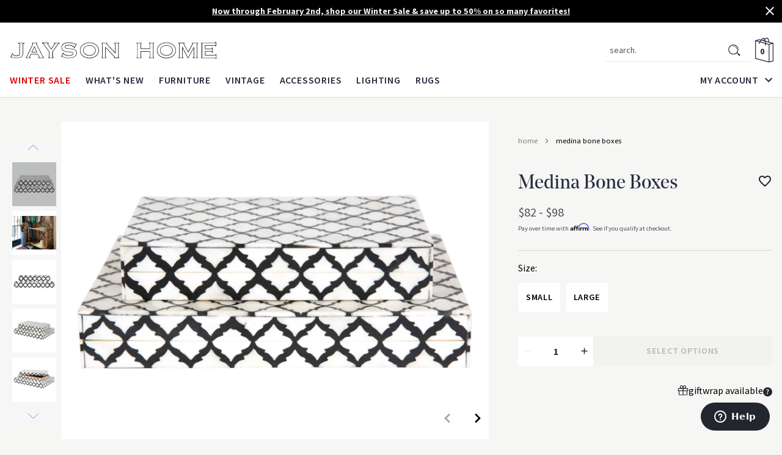

--- FILE ---
content_type: text/html; charset=utf-8
request_url: https://www.jaysonhome.com/products/medina-bone-boxes
body_size: 76868
content:
<!doctype html>
<html class='no-js' lang='en'>
  <head>
    <meta charset='utf-8'>
    <meta content='IE=edge' http-equiv='X-UA-Compatible'>
    <meta content='width=device-width,initial-scale=1' name='viewport'>
    <meta content='#000000' name='theme-color'>
    <link href='https://www.jaysonhome.com/products/medina-bone-boxes' rel='canonical'>

    
      
<link href="//www.jaysonhome.com/cdn/shop/files/favicon_72x.png?v=1613689163-72x72.png" rel="apple-touch-icon" sizes="72x72">
<link href="//www.jaysonhome.com/cdn/shop/files/favicon_144x.png?v=1613689163-144x144.png" rel="apple-touch-icon" sizes="144x144">
<link href="//www.jaysonhome.com/cdn/shop/files/favicon_196x.png?v=1613689163" sizes="196x196" rel="icon" type="image/png">
<link href="//www.jaysonhome.com/cdn/shop/files/favicon_96x.png?v=1613689163" sizes="96x96" rel="icon" type="image/png">
<link href="//www.jaysonhome.com/cdn/shop/files/favicon_32x.png?v=1613689163" sizes="32x32" rel="icon" type="image/png">
<link href="//www.jaysonhome.com/cdn/shop/files/favicon_16x.png?v=1613689163" sizes="16x16" rel="icon" type="image/png">
<meta content="Jayson Home" name="application-name">
<meta content="#000000" name="msapplication-TileColor">
<meta content="//www.jaysonhome.com/cdn/shop/files/favicon_small.png?v=1613689163" name="msapplication-TileImage">

    

    

    


<title>Medina Bone Boxes
  

  

  

  

  

  
    &vert; Jayson Home</title>


    
      <meta content='Pairing a global-inspired geometric pattern with a simple, monochromatic palette, our Medina Bone Boxes look good almost anywhere. They feature a combination of black and white bone and resin tiles, which have been intricately hand applied to a wood base to create a traditional arabesque motif. Keep one of these shallo' name='description'>
    

    

    <script src='//www.jaysonhome.com/cdn/shop/t/131/assets/affirmShopify.js?v=137967722049332303831689437057'></script>

    
    <link href="//www.jaysonhome.com/cdn/shop/t/131/assets/application.css?v=82508172512849421791744114602" rel="stylesheet" type="text/css" media="all" />

    
    <style>
  @font-face {
    font-display: swap;
    font-family: 'Noe Display';
    font-weight: 400;
    src: url(//www.jaysonhome.com/cdn/shop/t/131/assets/noedisplay-regular.woff?v=70597107864886439211689437056) format('woff');
  }

  @font-face {
    font-display: swap;
    font-family: 'Noe Display';
    font-weight: 500;
    src: url(//www.jaysonhome.com/cdn/shop/t/131/assets/noedisplay-medium.woff?v=77976403931350513321689437052) format('woff');
  }

  @font-face {
    font-display: swap;
    font-family: 'Noe Display';
    font-weight: bold;
    src: url(//www.jaysonhome.com/cdn/shop/t/131/assets/noedisplay-bold.woff?v=165445190448625774361689437056) format('woff');
  }
</style>

<link href="https://fonts.googleapis.com/css?family=Source+Sans+Pro:400,600,700&display=swap" rel="stylesheet" defer>
    
<style>
  :root {

    /**
     * Grid.
     */
    --grid-tiny: 320px;
    --grid-small: 576px;
    --grid-medium: 768px;
    --grid-large: 1024px;
    --grid-wide: 1360px;

    /**
     * Spacing.
     */
    --spacing-3xs: 0.125rem;
    --spacing-2xs: 0.25rem;
    --spacing-xs: 0.5rem;
    --spacing-s: 0.75rem;
    --spacing-m: 1rem;
    --spacing-l: 1.5rem;
    --spacing-xl: 2rem;
    --spacing-2xl: 2.5rem;
    --spacing-3xl: 3rem;

    /**
     * Layers.
     */
    --layer-base: 0;
    --layer-flat: 1;
    --layer-raised: 2;
    --layer-sticky: 8;
    --layer-overlay: 12;
    --layer-temporary: 16;
    --layer-pop-out: 24;

    /**
     * Colors.
     */
    --color-primary: rgb(34, 38, 46);
    --color-secondary: rgb(21, 21, 21);
    --color-text-primary: rgb(39, 45, 63);
    --color-text-secondary: rgb(80, 82, 85);
    --color-text-light: rgb(148, 148, 148);
    --color-text-inverse: rgb(242, 242, 242);
    --color-background-dark: rgb(34, 38, 46);
    --color-background-light: rgb(246, 246, 245);
    --color-background-white: rgb(255, 255, 255);
    --color-border-dark: rgb(173, 173, 173);
    --color-border-light: rgb(217, 217, 217);
    --color-link: rgb(34, 38, 46);
    --color-link-hover: rgb(56, 63, 76);
    --color-button: rgb(34, 38, 46);
    --color-button-hover: rgb(56, 63, 76);

    /**
     * Typography
     */
    --font-display: 'Noe Display', 'Garamond', 'Times', serif;
    --font-heading: 'Noe Display', 'Garamond', 'Times', serif;
    --font-body: 'Source Sans Pro', 'Geneva', sans-serif;

    --ms-minus-2: 12.64px;
    --ms-minus-1: 14.22px;
    --ms-0: 16px;
    --ms-1: 18px;
    --ms-2: 20.25px;
    --ms-3: 22.78px;
    --ms-4: 25.63px;
    --ms-5: 28.83px;
    --ms-6: 32.43px;
    --ms-7: 36.49px;
    --ms-8: 41.05px;
    --ms-9: 46.18px;
    --ms-10: 51.96px;

    --weight-thin: 100;
    --weight-extra-light: 200;
    --weight-light: 300;
    --weight-book: 400;
    --weight-medium: 500;
    --weight-semibold: 600;
    --weight-bold: 700;
    --weight-heavy: 800;
    --weight-black: 900;

    --baseline: 1rem;
    --line-height-extra-tight: 0.7;
    --line-height-tight: 0.85;
    --line-height-loose: 1.15;
    --line-height-meta: 1.3;
    --line-height-body: 1.5;
    --line-height-caption: 1.25;
    --line-height-display: 1.25;
    --letter-spacing-body: 0;
    --letter-spacing-display: 0;
    --letter-spacing-subtitle: 0;
    --letter-spacing-button: 0.05em;
    --letter-spacing-label: 0.05em;
    --letter-spacing-heading: 0.04em;
  }
</style>


<style>

  /**
   * Reset.
   */
  *,
  :after,
  :before,
  html {
    box-sizing: border-box;
  }

  body,
  html {
    height: 100%;
    -moz-osx-font-smoothing: grayscale;
    -webkit-font-smoothing: antialiased;
    line-height: var(--line-height-body);
    margin: 0;
    text-rendering: optimizeLegibility;
    -webkit-text-size-adjust: 100%;
    -ms-text-size-adjust: 100%;
    text-size-adjust: 100%;
  }

  body {
    background-color: var(--color-background-light);
  }

  main {
    display: block;
    width: 100%;
  }

  a {
    background-color: transparent;
  }

  button,
  input,
  select {
    -webkit-appearance: none;
    -moz-appearance: none;
    appearance: none;
    border-radius: 0;
    background-color: transparent;
    color: #adadad;
    font-family: inherit;
    font-size: 100%;
    line-height: 1.15;
    margin: 0;
    padding: 0;
    border: 0;
  }

  a,
  button,
  input,
  label,
  select {
    font-family: inherit;
    -ms-touch-action: manipulation;
    touch-action: manipulation;
  }

  .icon {
    display: inline-block;
    fill: currentColor;
    height: 24px;
    vertical-align: middle;
    width: 24px;
  }

  svg circle,
  svg g,
  svg path {
    max-width: 100%;
  }

  .button {
    border: 1px solid transparent;
  }

  .icon-fallback-text {
    border: 0;
    clip: rect(0 0 0 0);
    -webkit-clip-path: inset(100%);
    clip-path: inset(100%);
    height: 1px;
    margin: -1px;
    overflow: hidden;
    padding: 0;
    position: absolute;
    white-space: nowrap;
    width: 1px;
  }

  img,
  picture,
  video {
    margin: 0;
    max-width: 100%;
  }

  /**
   * Helpers.
   */
  .critical-hide {
    display: none;
  }

  .critical-clear {
    opacity: 0;
    transition: opacity 0.6s cubic-bezier(0.785, 0.135, 0.15, 0.86);
  }

  .main-content .shopify-section {
    display: none;
  }

  .main-content .shopify-section:first-child {
    display: inherit;
  }

  .is-hidden,
  .visually-hidden {
    border: 0;
    clip: rect(0 0 0 0);
    -webkit-clip-path: inset(100%);
    clip-path: inset(100%);
    height: 1px;
    margin: -1px;
    overflow: hidden;
    padding: 0;
    position: absolute;
    white-space: nowrap;
    width: 1px;
  }

  .text-center {
    text-align: center;
  }

  .text-right {
    text-align: right;
  }

  /**
   * Grid.
   */
  .container {
    margin: 0 auto;
    max-width: var(--grid-wide);
    padding: 0 var(--spacing-s);
  }

  .row {
    margin-bottom: var(--spacing-m);
    margin-left: auto;
    margin-right: auto;
  }

  .row:last-child {
    margin-bottom: 0;
  }

  .row.no-margin {
    margin: 0;
  }

  .row:after {
    clear: both;
    content: '';
    display: table;
  }

  .row .col {
    box-sizing: border-box;
    float: left;
    min-height: 1px;
    padding: 0;
  }

  .row .col.xs2 {
    left: auto;
    margin-left: auto;
    right: auto;
    width: 16.66667%;
  }

  .row .col.xs3 {
    left: auto;
    margin-left: auto;
    right: auto;
    width: 25%;
  }

  .row .col.xs6 {
    left: auto;
    margin-left: auto;
    right: auto;
    width: 50%;
  }

  .row .col.xs12 {
    left: auto;
    margin-left: auto;
    right: auto;
    width: 100%;
  }

  .row .col.offset-xs1 {
    margin-left: 8.33333%;
  }

  /**
   * Typography.
   */
  body,
  html {
    font-family: var(--font-body);
    font-size: var(--ms-0);
    font-weight: var(--weight-book);
  }

  .d1 {
    font-family: var(--font-display);
    font-size: var(--ms-8);
    font-weight: var(--weight-bold);
    line-height: var(--line-height-loose);
  }

  .d2 {
    font-family: var(--font-display);
    font-size: var(--ms-7);
    font-weight: var(--weight-medium);
    line-height: var(--line-height-display);
  }

  .d3 {
    font-family: var(--font-display);
    font-size: var(--ms-5);
    font-weight: var(--weight-medium);
    line-height: var(--line-height-display);
  }

  h1,
  .h1 {
    font-family: var(--font-display);
    font-size: var(--ms-5);
    font-weight: var(--weight-book);
    line-height: var(--line-height-display);
  }

  h2,
  .h2 {
    font-family: var(--font-display);
    font-size: var(--ms-4);
    font-weight: var(--weight-book);
    line-height: var(--line-height-display);
  }

  .h3,
  h3 {
    font-family: var(--font-display);
    font-size: var(--ms-3);
    font-weight: var(--weight-book);
    line-height: var(--line-height-display);
    margin: 0 0 var(--spacing-xl);
  }

  .h4,
  h4 {
    font-family: var(--font-display);
    font-size: var(--ms-2);
    font-weight: var(--weight-book);
    line-height: var(--line-height-display);
    margin: 0 0 var(--spacing-l);
  }

  .h5,
  h5 {
    font-family: var(--font-body);
    font-size: var(--ms-2);
    font-weight: var(--weight-book);
    line-height: var(--line-height-display);
  }

  .h6,
  h6 {
    font-family: var(--font-body);
    font-size: var(--ms-2);
    font-weight: var(--weight-book);
    line-height: var(--line-height-caption);
  }

  .text-link {
    font-size: var(--ms-minus-2);
    font-weight: var(--weight-book);
    line-height: var(--line-height-caption);
    text-decoration: underline;
  }

  .subtitle-1 {
    font-size: var(--ms-minus-1);
    font-weight: var(--weight-bold);
  }

  .subtitle-2 {
    font-size: var(--ms-minus-2);
    font-weight: var(--weight-semibold);
  }

  p,
  .body-1 {
    font-family: var(--font-body);
    font-size: var(--ms-minus-1);
    font-weight: var(--weight-book);
    line-height: var(--line-height-body);
    margin: 0 0 var(--spacing-l);
  }

  p:last-child {
    margin-bottom: 0;
  }

  .body-2 {
    font-family: var(--font-body);
    font-size: var(--ms-minus-2);
    font-weight: var(--weight-book);
    line-height: var(--line-height-body);
  }

  .text-link,
  a {
    color: var(--color-link);
    text-decoration: none;
  }

  .text-link {
    font-family: var(--font-body);
    font-size: var(--ms-minus-2);
    font-weight: var(--weight-book);
    line-height: var(--line-height-caption);
    text-decoration: underline;
  }

  .caption {
    font-size: var(--ms-minus-2);
    font-weight: var(--weight-book);
    line-height: 1.4;
  }

  .label {
    font-size: var(--ms-minus-1);
    font-weight: var(--weight-book);
    letter-spacing: var(--letter-spacing-label);
    line-height: 1.4;
    text-transform: uppercase;
  }

  .label-heading {
    font-size: var(--ms-0);
    font-weight: var(--weight-semibold);
    letter-spacing: var(--letter-spacing-label);
    line-height: var(--line-height-body);
    text-transform: uppercase;
  }

  .label-display {
    font-size: var(--ms-0);
    font-weight: var(--weight-semibold);
    letter-spacing: var(--letter-spacing-heading);
    line-height: var(--line-height-body);
    text-transform: uppercase;
  }

  .large-body {
    font-size: var(--ms-0);
    font-weight: var(--weight-book);
    line-height: var(--line-height-body);
  }

  .button-text {
    font-size: var(--ms-minus-2);
    font-weight: var(--weight-semibold);
    letter-spacing: var(--letter-spacing-button);
    line-height: var(--line-height-body);
    text-transform: uppercase;
  }

  @media (min-width: 768px) {
    .row .col.m6 {
      left: auto;
      margin-left: auto;
      right: auto;
      width: 50%;
    }
  }

  @media (min-width: 1024px) {
    .container {
      padding: 0 var(--spacing-m);
    }

    .row .col {
      padding: 0;
    }

    .d1 {
      font-size: var(--ms-10);
      line-height: var(--line-height-display);
    }

    .d2 {
      font-size: var(--ms-9);
      line-height: var(--line-height-meta);
    }

    .d3 {
      font-size: var(--ms-8);
      line-height: var(--line-height-loose);
    }

    .h1,
    h1 {
      font-size: var(--ms-7);
      line-height: var(--line-height-meta);
    }

    .h2,
    h2 {
      font-size: var(--ms-6);
      line-height: var(--line-height-meta);
    }

    .h3,
    h3 {
      font-size: var(--ms-5);
    }

    .h4,
    h4 {
      font-size: var(--ms-4);
    }

    .h5,
    h5 {
      font-size: var(--ms-2);
    }

    .h6,
    h6 {
      font-size: var(--ms-2);
    }

    .text-link {
      font-size: var(--ms-minus-1);
      letter-spacing: var(--letter-spacing-label);
    }

    .subtitle-1 {
      font-size: var(--ms-0);
    }

    .subtitle-2 {
      font-size: var(--ms-minus-1);
      font-weight: var(--weight-bold);
    }

    p, .body-1 {
      font-size: var(--ms-0);
    }

    .body-2 {
      font-size: var(--ms-minus-1);
    }

    .caption {
      font-size: var(--ms-minus-1);
      line-height: var(--line-height-display);
    }

    .label {
      font-size: var(--ms-0);
      line-height: var(--line-height-body);
    }

    .label-heading {
      font-size: var(--ms-1);
    }

    .label-display {
      font-size: var(--ms-3);
    }

    .large-body {
      font-size: var(--ms-1);
    }

    ..button-text {
      font-size: var(--ms-minus-1);
    }

    ul {
      font-size: var(--ms-0);
    }
  }
</style>


<style>
.site-nav {
  list-style-type: none;
  align-items: center;
  display: flex;
  justify-content: center;
}

.site-nav,
.site-nav li {
	margin: 0px;
	padding: 0px;
}

.site-nav__item:not(:last-child) {
	padding-right: 1.5rem;
}

.site-nav__item.site-nav__item--has-dropdown,
.site-nav__link {
	position: relative;
}

.site-nav__item.site-nav__item--has-dropdown {
	position: relative;
}

.site-nav a,
.site-nav__link {
	color: rgb(39, 45, 63);
}

.site-nav__link {
	transition: padding 0.2s cubic-bezier(0, 0, 0.58, 1) 0s;
	display: inline-block;
	font-family: var(--font-body);
	font-size: 16px;
	font-weight: 600;
	letter-spacing: 0.05em;
	padding: 1rem 0px;
	position: relative;
	text-decoration: none;
	text-transform: uppercase;
}

.site-nav__link--dropdown {
	align-items: center;
	display: flex;
	margin-right: -6px;
}

.site-nav__link--dropdown span {
	display: inline-block;
	margin-right: 0.25rem;
}

.site-nav__dropdown,
.site-nav__meganav {
	background-color: transparent;
	display: none;
	font-size: 16px;
	left: 0px;
	margin: 0px auto;
	padding: 3rem 0px 4rem;
	pointer-events: none;
	position: fixed;
	right: 0px;
	width: 100vw;
	z-index: 2;
}

.site-nav__dropdown>.container,
.site-nav__meganav>.container {
	display: flex;
	justify-content: space-between;
	opacity: 0;
}

.site-nav .navlist {
	font-size: 16px;
}

.site-nav a.color--sale,
.site-nav__link.color--sale {
	color: rgb(229, 0, 0);
}

@media (min-width: 85em) {
	.site-nav__item:not(:last-child) {
		padding-right: 2.5rem;
	}
}

/* Interior Page */

/* Interior Page - Secondary Nav */

.secondary-nav.is-invisible {
  opacity: 0;
}
</style>


<style>
.navlist {
  display: none;
	font-size: 14.2222px;
	line-height: 1.3;
	list-style-type: none;
	padding: 0px;
}

.navlist.col.m6 {
	margin-left: 0px;
	margin-right: auto;
}

.navlist--columns {
	column-count: 2;
}

.navlist__item:not(:last-child) {
	margin-bottom: 1rem;
}

.navlist__item-acount-customer {
	font-size: 12px;
	color: #767676;
	text-transform: lowercase;
	overflow: hidden;
    width: 100%;
	white-space: nowrap;
    display: block;
    text-overflow: ellipsis;
}

.navlist__link {
	color: rgb(39, 45, 63);
	display: inline-block;
	padding: 0.5rem 0px;
	text-transform: lowercase;
}

.navlist__item:not(:last-child) {
	margin-bottom: 1rem;
}

.navlist__link {
	color: rgb(39, 45, 63);
	display: inline-block;
	padding: 0.5rem 0px;
	text-transform: lowercase;
}

.navlist-featured {
	background: white;
	display: inline-block;
	max-width: 260px;
	width: 100%;
}

.navlist-featured__image-container {
	overflow: hidden;
	padding-top: 100%;
	position: relative;
	width: 100%;
}

.navlist-featured__image {
	background-position: center center;
	background-repeat: no-repeat;
	background-size: cover;
	height: 100%;
	left: 50%;
	position: absolute;
	top: 50%;
	transform: translateX(-50%) translateY(-50%) scale(1);
	transition: all 0.4s cubic-bezier(0, 0, 0.58, 1) 0s;
	width: 100%;
}

.navlist-featured__footer {
	align-items: center;
	display: flex;
	height: 3rem;
	justify-content: center;
	padding: 0px 1rem;
	text-transform: uppercase;
}

.navlist-featured__footer .icon {
	margin-left: 0.5rem;
	width: 24px;
}

@media (min-width: 64em) {
	.navlist__link {
		padding: 0px;
	}

  .site-nav__dropdown .navlist__item,
  .site-nav__dropdown .navlist__item:not(:last-child) {
    display: inline-block;
    margin-bottom: 0;
    min-height: 48px;
    width: 100%;
  }
}

@media (min-width: 85em) {
	.row.no-gutter .navlist-featured__container.col {
		padding-left: 4%;
	}
	.navlist-featured__footer .icon {
		margin-left: 0.75rem;
		width: 32px;
	}
}
</style>


<style>
  .site-header__nav-background {
    bottom: 2px;
    left: 0px;
    position: absolute;
    transform: translateY(0px);
    transition: height 0.2s cubic-bezier(0, 0, 0.58, 1) 0s,
      transform 0.2s cubic-bezier(0, 0, 0.58, 1) 0s;
    width: 100vw;
    z-index: 2;
  }

  .site-header__masthead {
    transition: padding 0.2s cubic-bezier(0, 0, 0.58, 1) 0s;
    align-items: center;
    background-color: white;
    box-shadow: rgba(0, 0, 0, 0.1) 0px 1px 0px;
    padding: 0px;
    position: relative;
    will-change: padding;
    z-index: 13;
  }

  .site-header__masthead > .container {
    padding: 0px 1rem;
  }

  .site-header__inner {
    align-items: center;
    display: flex;
    flex-wrap: wrap;
    justify-content: space-between;
    padding: 0.65rem 0px;
    position: relative;
  }

  .site-header__hamburger {
    align-items: center;
    display: flex;
    flex: 1 1 0%;
    margin-left: -4px;
  }

  .site-header__icon {
    transition: color 0.2s cubic-bezier(0, 0, 1, 1) 0s;
    background: none;
    border: 0px;
    padding: 0px;
    align-items: center;
    color: rgb(39, 45, 63);
    display: flex;
    height: 36px;
    justify-content: center;
    position: relative;
    text-decoration: none;
    width: 36px;
  }

  .site-header__icon.site-header__icon--hamburger {
    margin-left: -0.5rem;
  }

  .site-header__brand {
    margin-right: auto;
  }

  .site-header__logo {
    display: block;
    margin: 0px;
    width: 196px;
  }

  .site-header__logo svg {
    display: block;
    max-height: 25px;
    width: 100%;
  }

  .site-header__misc {
    align-items: center;
    display: flex;
    justify-content: flex-end;
    margin-right: -0.5rem;
  }

  @media (min-width: 990px) {
    .site-header__misc {
      gap: 0.75rem;
    }
  }

  .site-header__search {
    align-items: center;
    display: flex;
    margin-right: 2rem;
  }

  .site-header__misc .site-header__icon--search {
    display: none;
  }

  .site-header__icon.site-header__icon--bag {
    height: 30px;
    margin-right: -3px;
    position: relative;
    width: 30px;
  }

  .site-header__icon.site-header__icon--bag .icon__bag {
    height: 30px;
    width: 30px;
  }

  .site-header__counter {
    left: calc(50% - 3px);
    opacity: 1;
    position: absolute;
    top: calc(50% + 2px);
    transform: translate(-50%, -50%);
    transition: opacity 0.4s ease;
    text-align: center;
  }

  .site-header__counter.is-invisible {
    opacity: 0;
  }

  .site-header__navbar {
    display: none;
  }

  .site-header__account-dropdown {
    list-style-type: none;
    margin: 0px;
    padding: 0px;
    position: relative;
  }

  .site-header__account-navlist {
    background-color: white;
    box-shadow: rgba(0, 0, 0, 0.08) 0px 0.25rem 0.5rem;
    display: none;
    flex-flow: column nowrap;
    margin-bottom: 0px;
    padding: 1rem;
    position: absolute;
    right: -18px;
    width: 314px !important;
  }

  .site-header__account-navlist a {
    color: rgb(39, 45, 63);
  }

  .site-header__account-navlist a.button {
    color: rgb(242, 242, 242);
  }

  .announcement-bar {
    background-color: #f6f6f5;
    color: #272d3f;
    display: none;
    -ms-flex-pack: center;
    justify-content: center;
    min-height: 34px;
    padding: 0.5rem 2rem;
    position: relative;
    text-align: center;
    z-index: 8;
  }

  .announcement-bar__text {
    line-height: 1.3;
    margin: 0;
  }

  .announcement-bar__text--mobile {
    display: block;
  }

  .announcement-bar__text--desktop {
    display: none;
  }

  .announcement-bar__link {
    text-decoration: underline;
  }

  .announcement-bar.is-active {
    display: -ms-flexbox;
    display: flex;
  }

  .announcement-bar.announcement-bar--primary {
    background-color: #22262e;
    color: #f2f2f2;
    font-weight: 500;
  }

  .announcement-bar.announcement-bar--primary .announcement-bar__link {
    color: #f2f2f2;
  }

  .announcement-bar.announcement-bar--primary .announcement-bar__link:hover {
    opacity: 0.75;
  }

  .announcement-bar__close {
    cursor: pointer;
    position: absolute;
    right: 0.5rem;
    top: 0.3rem;
  }

  .announcement-bar__close .icon {
    fill: white;
    pointer-events: none;
  }

  @media (min-width: 64em) {
    .site-header__masthead {
      height: 100%;
    }
    .site-header__inner {
      padding: 1.5rem 0px 0px;
    }
    .site-header__hamburger {
      display: none;
    }
    .site-header__icon.site-header__icon--hamburger {
      display: none;
    }
    .site-header__logo {
      width: 345px;
    }
    .site-header__logo svg {
      max-height: 35px;
    }
    .site-header__misc {
      margin-left: auto;
    }
    .site-header__icon.site-header__icon--search,
    .site-header__icon.site-header__icon--account {
      display: flex;
    }
    .site-header__misc .site-header__icon--search {
      display: none;
    }
    .site-header__icon.site-header__icon--bag {
      height: 42px;
      width: 42px;
    }
    .site-header__icon.site-header__icon--bag .icon__bag {
      height: 42px;
      width: 42px;
    }
    .site-header__navbar {
      align-items: flex-end;
      display: flex;
      justify-content: space-between;
      transition: opacity 0.4s ease;
      width: 100%;
    }

    .site-header__navbar.is-invisible {
      opacity: 0;
    }
  }

  @media (min-width: 48em) {
    .site-header__icon.site-header__icon--bag {
      margin-right: 0px;
    }

    .announcement-bar {
      min-height: 37px;
    }

    .announcement-bar__text--mobile {
      display: none;
    }

    .announcement-bar__text--desktop {
      display: block;
    }

    .announcement-bar__close {
      top: 0.4rem;
    }
  }

  @media (max-width: 63.99em) {
    .site-header__inner {
      justify-content: start;
      position: initial;
    }
    .site-header__hamburger,
    .site-header__misc {
      flex: 0 1 0%;
    }
    .site-header__hamburger {
      margin-right: 0.75rem;
    }
    .site-header__icon.site-header__icon--hamburger {
      height: 30px;
      margin-left: 0px;
      width: 30px;
    }
    .site-header__icon.site-header__icon--hamburger .icon__menu {
      height: 14px;
      position: relative;
      width: 22px;
    }
    .site-header__icon.site-header__icon--hamburger .icon__menu span,
    .site-header__icon.site-header__icon--hamburger .icon__menu::before,
    .site-header__icon.site-header__icon--hamburger .icon__menu::after {
      background: rgb(34, 38, 46);
      content: '';
      height: 2px;
      left: 0px;
      opacity: 1;
      position: absolute;
      transition: all 0.2s ease 0s;
      width: 100%;
    }
    .site-header__icon.site-header__icon--hamburger .icon__menu span {
      top: 50%;
      transform: translateY(-50%);
    }
    .site-header__logo {
      float: left;
      width: 196px;
    }
    .site-header__misc {
      margin-right: 0px;
    }
    .site-header__search {
      display: none;
      background: white;
      bottom: 0px;
      left: 0px;
      margin-right: 0px;
      position: absolute;
      transform: translateY(0px);
      width: 100%;
    }
    .site-header__misc .site-header__icon--search {
      display: block;
      height: 28px;
      margin-right: 0.75rem;
      width: 28px;
    }
    .site-header__misc .site-header__icon--search .icon {
      height: 24px;
      width: 24px;
    }
  }

  @media (min-width: 85em) {
    .site-header__account-navlist {
      right: -2rem;
    }
  }

  .site-header-section.is-sticky {
    left: 0;
    position: fixed;
    top: 0;
    width: 100%;
    z-index: 24;
  }

  .site-header-section.is-collapsed {
    transform: translateY(-100%);
  }

  .site-header-section.is-collapsed .site-nav__link {
    padding: 1rem 0;
  }

  .predictive-search {
    display: none;
    position: absolute;
    width: 100%;
    right: 0;
    top: 64px;
    left: auto;
    display: block !important;
    background-color: white;
    border: 1px solid grey;
    border-top: none;
    z-index: 9;
    max-width: 800px;
  }

  .predictive-search.main-search {
    border-top: 1px solid var(--color-grey-200);
  }

  @media (max-width: 989px) {
    .predictive-search {
      border-bottom-left-radius: 0.25rem;
      border-bottom-right-radius: 0.25rem;
      max-height: 80svh !important;
      max-height: 80vh !important;
      overflow: scroll;
    }
  }

  @media (min-width: 990px) {
    .predictive-search {
      border-radius: 0.25rem;
      border: 1px solid var(--color-grey-200);
    }
  }

  .search__input {
    padding-left: 1rem;
  }

  .search__input::placeholder {
    color: #505255;
    text-transform: lowercase;
  }

  .predictive-search--search-template {
    z-index: 2;
  }

  @media screen and (max-width: 743px) {
    .predictive-search--header {
      right: 0;
      left: 0;
      top: 100%;
    }
  }

  .predictive-search-results {
    background: white;
  }

  @media screen and (max-width: 990px) {
    .predictive-search-results {
      overflow-y: auto;
      -webkit-overflow-scrolling: touch;
    }
  }

  @media screen and (min-width: 990px) {
    .header predictive-search {
      position: relative;
      display: flex;
      align-items: center;
    }
  }

  predictive-search .predictive-search,
  predictive-search .predictive-search {
    opacity: 0;
    visibility: hidden;
  }

  predictive-search[open] .predictive-search,
  predictive-search[loading] .predictive-search {
    display: block;
    width: 100%;
    opacity: 1;
    visibility: visible;
    border: 1px solid white;
  }

  @media (min-width: 990px) {
    predictive-search[open] .predictive-search,
    predictive-search[loading] .predictive-search {
      width: 100%;
      right: 0;
      margin: 0 auto;
      top: 90px;
      border-radius: 3px;
      color: #333;
      border: 1px solid #ddd;
    }
  }

  .predictive-search__heading {
    display: flex;
    justify-content: space-between;
    align-items: center;
    width: calc(100% - 2.5rem);
    opacity: 1;
  }

  .search-keyword {
    margin-left: auto;
  }

  predictive-search .spinner {
    width: 1.5rem;
    height: 1.5rem;
    line-height: 0;
  }

  .predictive-search__heading .spinner {
    margin: 0 0.2rem 0 2rem;
  }

  predictive-search:not([loading]) .predictive-search__heading .spinner,
  predictive-search:not([loading]) .predictive-search__loading-state,
  predictive-search:not([loading]) .predictive-search-status__loading {
    display: none;
  }

  predictive-search[loading] .predictive-search__loading-state {
    display: flex;
    justify-content: center;
    padding: 1rem;
  }

  .predictive-search__loading-state svg {
    width: 1.5rem;
    height: 1.5rem;
  }

  predictive-search[loading] .predictive-search__heading ~ .predictive-search__loading-state,
  predictive-search[loading] .predictive-search__results-list:first-child {
    display: none;
  }

  .predictive-search__list-item {
    width: 50%;
  }

  @media (min-width: 990px) {
    .predictive-search__list-item {
      width: 33%;
    }
  }

  .predictive-search__list-item:hover {
    background-color: var(--color-grey-100);
  }

  .predictive-search__list-item.search-keyword {
    position: relative;
    margin-top: 0;
  }

  .predictive-search__list-item.search {
    border-top: 1px solid var(--color-grey-200);
  }

  .predictive-search__list-item.search::marker {
    content: none;
  }

  .predictive-search__item {
    text-decoration: none;
  }

  .predictive-search__item-content {
    display: flex;
    flex-direction: column;
  }

  .predictive-search__item-content--centered {
    justify-content: center;
  }

  .predictive-search__item-vendor {
    font-size: 0.9rem;
  }

  .predictive-search__item .price {
    color: rgba(var(--color-foreground), 0.7);
    font-size: 1.2rem;
  }

  .predictive-search__item-vendor + .predictive-search__item-heading,
  .predictive-search .price {
    margin-top: 0.5rem;
  }

  .predictive-search__item-heading {
    margin-bottom: 0;
  }

  .predictive-search__item-heading.product-heading {
    font-style: normal;
    font-weight: 600;
    font-size: 12.6px;
    line-height: 16px;
    letter-spacing: 0.05rem;
    text-transform: uppercase;
    color: #000;
  }

  .predictive-search__item-query-result {
    color: #505255;
    font-size: 14px;
    line-height: 1.5;
    text-align: left;
    text-transform: capitalize;
    padding: 4px 10px 4px 0.75rem;
  }

  .predictive-search__item-query-result:hover {
    background-color: #f5f5f5;
  }

  .predictive-search__item-query-result mark {
    color: inherit;
    background-color: transparent;
    font-weight: 700;
  }

  .predictive-search__item--term {
    cursor: pointer;
    text-align: right;
    background-color: white;
    border: none;
    width: 100%;
    font-weight: 600;
    font-size: 14px;
    color: #272d3f;
    display: flex;
    align-items: center;
    justify-content: flex-end;
    gap: 0.5rem;
  }

  .predictive-search__results-list {
    display: flex;
    flex-direction: column;
    list-style: none;
    margin: 0;
    padding: 1rem 1rem;
    background-color: white;
  }

  .search__button-mobile {
    margin-right: 0.75rem;
  }

  @media (min-width: 990px) {
    .predictive-search__results-list {
      display: flex;
      flex-direction: row;
      list-style: none;
      margin: 0;
      padding: 30px 1.5rem;
    }
  }

  @media (min-width: 990px) {
  }

  .predictive-search__image {
    max-width: 100% !important;
    max-height: 150px;
    width: auto;
    height: auto;
    border: 0;
    outline: 0;
    margin-top: 5px;
    display: inline-block;
    opacity: 1;
    object-fit: contain;
  }

  .predictive-search__featured-media-wrap {
    max-height: 150px;
    width: 100% !important;
    height: auto !important;
    float: none;
    min-height: 170px;
    display: flex;
    justify-content: flex-start;
    align-items: center;
  }

  .predictive-search__item--term-icon {
    width: 1rem;
    height: 1rem;
    transform: rotate(270deg);
  }

  .predictive-search__item--term-icon path {
    fill: var(--color-grey-700);
  }

  .predective-search-keyword__spacer {
    width: 100%;
    height: 1.5rem;
    z-index: 0;
    border-bottom-left-radius: 1rem;
    border-bottom-right-radius: 1rem;
    display: block !important;
    position: absolute;
    bottom: -1rem;
  }

  .predictive-search__results-products-header {
    display: flex;
    margin-top: 0.5rem;
  }

  .predictive-search__results-queries {
    padding-right: 30px;
  }

  .predictive-search__results-products {
    flex: 1;
    padding-top: 1rem !important;
    border-top: 1px solid #d9d9d9;
  }

  @media (min-width: 990px) {
    .predictive-search__results-products {
      flex: 1;
      border-left: 1px solid #d9d9d9;
      padding-top: 0 !important;
      border-top: none;
      padding-left: 2rem !important;
    }
  }

  .predictive-search__heading-item {
    text-transform: uppercase;
    color: #272d3f;
    font-family: Source Sans Pro, Helvetica, sans-serif;
    font-size: 16px;
    line-height: 150%;
    letter-spacing: 1px;
    text-align: left;
    margin-bottom: 0.5rem;
    margin-top: 0.5rem;
  }

  .predictive-search__heading-item.query-heading,
  .predictive-search__heading-item.collection-heading,
  .predictive-search__heading-item {
    padding-left: 0.75rem;
  }

  .predictive-search__heading-product {
    padding-left: 0.25rem;
    text-transform: uppercase;
    color: #272d3f;
    font-size: 16px;
    line-height: 150%;
    letter-spacing: 1px;
  }

  .predictive-search__results-products-grid {
    display: flex;
    flex-wrap: wrap;
  }

  .predictive-search__footer {
    width: 100%;
    padding: 10px;
    background-color: #f2f2f2;
  }
  .predictive-search__footer-nav-container {
    display: flex !important;
    flex-direction: column;
    flex-wrap: wrap;
    align-items: flex-start;
  }

  @media (min-width: 990px) {
    .predictive-search__footer-nav-container {
      display: flex !important;
      flex-wrap: wrap;
      flex-direction: row;
      align-items: center;
    }
  }

  .predictive-search__footer-nav-header {
    width: 220px !important;
    padding-left: 0.5rem;
  }

  @media (min-width: 990px) {
    .predictive-search__footer-nav-header {
      padding-left: 1rem;
    }
  }

  

  .predictive-search__footer-nav-items {
    display: flex;
    flex-direction: column;
    align-items: flex-start;
  }

  @media (min-width: 990px) {
    .predictive-search__footer-nav-items {
      display: flex;
      flex-direction: row;
      align-items: center;
    }
  }

  .predictive-search__footer-nav-items-link {
    padding: 0.25rem 0.5rem;
    text-decoration: underline;
    letter-spacing: 0.03em;
    font-size: 14.22222px;
    text-transform: lowercase;
  }

  @media (min-width: 990px) {
    .predictive-search__footer-nav-items-link {
      padding: 0.25rem 1.5rem;
    }
  }

  .predictive-search__footer-nav-items-link.capitalize {
    text-transform: inherit;
  }

  .predictive-search__results-categories {
    padding-top: 10px;
  }

  .predictive-search__query-list-item,
  .predictive-search__query-collection-item {
    margin-bottom: 0.5rem;
  }

  .search__input.field__input {
    min-width: 240px;
    min-height: 38px;
    padding: 1rem 3rem 1rem 1rem;
    transition: border-color 0.25s linear 0.25s;
    border-bottom: 1px solid #ebeceb;
    border-top: none;
    border-left: none;
    border-right: none;
  }

  .search__button.field__button.heading-search {
    right: 2rem;
  }

  .search__input.field__input.mobile {
    border: 1px solid #ebeceb;
    -webkit-appearance: none;
  }

  .search__input.field__input.mobile:focus {
    border: 1px solid #ebeceb;
  }

  .mobile-search__field {
    padding: 0.5rem 1rem;
    background-color: white;
    border-top: 1px solid #d9d9d9;
  }

  @media (min-width: 990px) {
    .search__input.field__input {
      min-width: 240px;
      padding: 0.5rem 2.5rem 0.5rem 0.5rem;
      transition: border-color 0.25s linear 0.25s;
      border-bottom: 1px solid #ebeceb;
      border-top: none;
      border-left: none;
      border-right: none;
    }
  }

  .search__input.field__input.main-search {
    border: 1px solid #ebeceb;
  }

  .search__input.field__input::placeholder {
    color: var(--color-grey-500);
    opacity: 1;
  }

  .search__button.field__button {
    position: absolute;
    right: 1rem;
    top: 50%;
    transform: translateY(-50%);
    width: 1.5rem;
    height: 1.5rem;
  }

  @media (min-width: 990px) {
    .search__button.field__button {
      position: absolute;
      right: 1rem;
      top: 50%;
      transform: translateY(-50%);
      width: 1.5rem;
      height: 1.5rem;
    }
  }

  .search__button:focus-visible {
    z-index: 2;
  }

  .search__button:focus {
    z-index: 2;
  }

  .search__button:not(:focus-visible):not(.focused) {
    box-shadow: inherit;
    background-color: inherit;
  }

  .search__button {
    padding: 0;
  }

  .search__button .icon {
    height: 1.5rem;
    width: 1.5rem;
  }

  .search__button .icon path {
    fill: var(--color-grey-500);
  }

  /* Remove extra spacing for search inputs in Safari */
  input::-webkit-search-decoration {
    -webkit-appearance: none;
  }

  .custom-icon-class path {
    fill: var(--color-grey-500);
  }

  .search-modal__close-button {
    background-color: transparent;
    border: none;
    width: 1.5rem;
    height: 1.5rem;
    padding: 0;
  }

  .search-modal__close-button svg {
    width: 1.5rem;
    height: 1.5rem;
  }

  .field {
    position: relative;
  }

  .main-search__form {
    max-width: 430px;
  }

  .new-facets__form {
    display: flex;
  }

  .facets__disclosure.main {
    width: auto;
  }

  .template-search__results {
    display: block !important;
  }

  .loading-overlay {
    position: absolute;
    opacity: 0;
  }

  .template-search__results-grid {
    display: grid;
    grid-template-columns: repeat(2, 1fr);
    gap: 1rem;
  }

  @media (min-width: 990px) {
    .template-search__results-grid {
      grid-template-columns: repeat(3, 1fr);
      gap: 1rem;
    }
  }

  .template-search__results-grid li:empty {
    display: none;
  }

  .field__input::-webkit-search-cancel-button,
  .customer .field input::-webkit-search-cancel-button {
    position: relative;
    right: 0.25rem;
    -webkit-appearance: none;
    background-image: url([data-uri]);
    background-size: 0.75rem 0.75rem;
    height: 0.75rem;
    width: 0.75rem;
  }

  @media (min-width: 990px) {
    .field__input::-webkit-search-cancel-button,
    .customer .field input::-webkit-search-cancel-button {
      right: 0.5rem;
    }
  }

  .template-search--empty {
    text-align: center;
  }

  

  @media screen and (max-width: 749px) {
    .small-hide {
      display: none !important;
    }
  }

  @media screen and (min-width: 750px) and (max-width: 989px) {
    .medium-hide {
      display: none !important;
    }
  }

  @media screen and (min-width: 990px) {
    .large-up-hide {
      display: none !important;
    }
  }

  @media (max-width: 989px) {
    .search-modal__form.mobile {
      opacity: 0;
      position: absolute;
      left: 0;
      top: 51px;
      width: 100%;
      pointer-events: none;
      z-index: -1;
    }

    .site-header-section.is-collapsed .search-modal__form.mobile {
      position: fixed;
      top: 0;
    }

    .site-header.search-active .search-modal__form.mobile {
      opacity: 1;
      pointer-events: auto;
      z-index: 2;
    }

    .search-overlay {
      display: block;
      position: fixed;
      top: 0;
      left: 0;
      height: calc(100svh + 130px);
      width: 100%;
      background-color: rgba(0, 0, 0, 0.3);
      opacity: 0;
      visibility: hidden;
      transition: all 0.3s ease;
      z-index: 23;
    }

    .mobile-facets__sort .select__select {
      height: 4.5rem;
      border: none;
    }

    .mobile-facets__sort .select__select:focus-visible {
      outline: none !important;
      border: none;
    }
  }
</style>



    








<meta content="Jayson Home" property="og:site_name">
<meta content="https://www.jaysonhome.com/products/medina-bone-boxes" property="og:url">
<meta content="Medina Bone Boxes" property="og:title">
<meta content="product" property="og:type">
<meta content="Pairing a global-inspired geometric pattern with a simple, monochromatic palette, our Medina Bone Boxes look good almost anywhere. They feature a combination of black and white bone and resin tiles, which have been intricately hand applied to a wood base to create a traditional arabesque motif. Keep one of these shallo" property="og:description">


  

  <meta content="instock" property="product:availability">
  <meta content="82.00" property="product:price:amount">
  <meta content="USD" property="product:price:currency">



    
      <meta content="http://www.jaysonhome.com/cdn/shop/products/hg000578_alt2.jpg?v=1594762537" property="og:image">
      <meta content="https://www.jaysonhome.com/cdn/shop/products/hg000578_alt2.jpg?v=1594762537" property="og:image:secure_url">
      <meta content="2471" property="og:image:width">
      <meta content="1198" property="og:image:height">
      <meta content="Medina Bone Boxes" property="og:image:alt">
    
      <meta content="http://www.jaysonhome.com/cdn/shop/files/Jayson_6_25_Location_3847UMBRELLA.jpg?v=1756310698" property="og:image">
      <meta content="https://www.jaysonhome.com/cdn/shop/files/Jayson_6_25_Location_3847UMBRELLA.jpg?v=1756310698" property="og:image:secure_url">
      <meta content="2249" property="og:image:width">
      <meta content="1713" property="og:image:height">
      <meta content="Medina Bone Boxes" property="og:image:alt">
    
      <meta content="http://www.jaysonhome.com/cdn/shop/products/hg000578.jpg?v=1756310698" property="og:image">
      <meta content="https://www.jaysonhome.com/cdn/shop/products/hg000578.jpg?v=1756310698" property="og:image:secure_url">
      <meta content="2454" property="og:image:width">
      <meta content="894" property="og:image:height">
      <meta content="Medina Bone Boxes" property="og:image:alt">
    
  

    

<script>
  document.documentElement.className = document.documentElement.className.replace('no-js', '');

  window.theme = {
    general: {
      accessibility: {
        phone: "Phone",
        chat: "Chat",
        close: "Close",
        active: "Active",
        adding: "Adding",
        saved: "Saved",
        added: "Added",
      },
      storeAddress: {
        address1: "1885 N Clybourn Ave",
        address2: '',
        city: "Chicago",
        company: "Jayson Home",
        country: "United States",
        province: "IL",
        zip: "60614",
      }
    },
    strings: {
      addingToCart: "Adding to Bag",
      addedToCart: "Added to Bag",
      addToCart: "Add to Bag",
      prompt: "Select options",
      remove: "Remove",
      soldOut: "Sold out",
      unavailable: "Unavailable",
      addToWishlist: "Add to wishlist",
      addedToWishlist: "Added to Wishlist",
      customOptions: "custom options available",
      viewProduct: "View Product",
      customProduct: {
        as_shown: "As shown",
        back: "Back",
        cushion_fill_desc: "click to select cushion fill",
        cushion_fill_title: "Cushion Fill",
        custom: "Custom",
        customize: "customize from",
        custom_button: "Select custom options",
        custom_price: "CUSTOM PRICE:",
        fabric_desc: "click to select fabric",
        fabric_title: "Fabric",
        nailheads_desc: "click to select nailheads",
        nailheads_title: "Nailheads",
        next: "Next",
        request_free_swatch: "request free swatch",
        request_swatch: "request swatch",
        review_title: "Review \u0026amp; Add to bag",
        select: "Select",
        view_swatch: "view swatch info",
        wood_finish_desc: "click to select wood finish",
        wood_finish_title: "Wood Finish",
      },
      cart: {
        general: {
          backorder_message: "PLEASE NOTE: This item is currently on backorder. Place your order now to reserve stock from our incoming shipment!",
          continue_browsing: "Continue shopping",
          checkout: "Checkout",
          empty: "Your bag is currently empty.",
          gift_message_cancel: "Cancel",
          gift_message_saving_1: "Save",
          gift_message_saving_2: "Saving",
          gift_message_add: "Add Message",
          gift_message_edit: "Edit Message",
          gift_wrap_title: "Gift Wrap",
          gift_wrap_message: "gift wrapping included on this item",
          remove: "Remove",
          review: "Review \u0026amp; Check out",
          subtotal: "Subtotal",
          title: "Shopping Bag",
        },
        label: {
          discounted_price: "Discounted price",
          original_price: "Original price",
          price: "Price",
          product: "Product",
          promo_codes: "Promo codes applied at checkout",
          quantity: "Quantity",
          special_instructions: "Special Instructions:",
          special_instructions_placeholder: "Leave your order notes or gift message here!",
          total: "Total",
          help: "We’re here to help!",
          gift_wrap_label: "gift wrap (#value#)",
          gift_wrap_add_message: "add message",
          gift_wrap_edit_message: "edit message"
        },
        messageModal: {
          heading: "Edit gift message",
          body: "We will include a handwritten note with your gift.",
          to_label: "To:",
          to_placeholder: "Enter recipient name",
          from_label: "From:",
          from_placeholder: "Enter your name",
          message_label: "Gift Message:",
          message_placeholder: "Enter your message",
          cancel: "Cancel",
          save: "Save",
        },
      },
      contact: {
        help_label: "We’re here to help!",
        phone_label: "1.800.472.1885",
        phone_link: "tel:1.800.472.1885",
        chat_label: "chat with us",
      },
      productPrice: {
        fromText:  "From",
        onSaleFrom: "On sale",
        regularPrice: "Regular price",
      },
      menu: {
        openDrawer: "Menu",
        closeDrawer: "Close",
      }
    },
    moneyFormat: "${{amount}}",
    currency: "USD",
    enabledCurrencies: [
      
        {
          name: "United States Dollar",
          iso_code: "USD",
          symbol: "$"
        }
      
    ],
    pageType: "product",
    features: {
      cookieBanner: false,
      freeShippingNotification: false,
      giftCardProductPrice: "$6.50",
      giftCardProductId: 32162008957066,
      quickview: true,
    },
    low_stock_message: {
      blank: "There are none left in stock",
      multiple: "There are %quantity% left in this size.",
      single: "There is only 1 unit left in this size.",
    },
    
    collection: {
      currentTags: [
        
      ]
    },
    quickView: {
      linkLabel: "See full product details",
    },
    customProduct: {
      images: {
        cushionFillStandard: "\/\/www.jaysonhome.com\/cdn\/shop\/files\/cushion-fill-standard_600x600.jpg?v=1387058416945187721",
        cushionFillDownFeather: "\/\/www.jaysonhome.com\/cdn\/shop\/files\/cushion-fill-down-feather_600x600.jpg?v=12569264122848723518",
        customersOwnMaterial: "\/\/www.jaysonhome.com\/cdn\/shop\/files\/customers-own-material_600x600.jpg?v=18153024162534743133"
      },
    },
    quickView: {
      linkLabel: "See full product details"
    }
  };
</script>


    
      <link href="//www.jaysonhome.com/cdn/shop/t/131/assets/lightgallery.min.css?v=160534907856190262861689437051" rel="stylesheet" type="text/css" media="all" />
    

    
      <link href="//www.jaysonhome.com/cdn/shop/t/131/assets/base.css?v=99302688519609663881756488118" rel="stylesheet" type="text/css" media="all" />
      <link href="//www.jaysonhome.com/cdn/shop/t/131/assets/template-collection.css?v=58045782946819679431712687978" rel="stylesheet" type="text/css" media="all" />
    

    <script>window.performance && window.performance.mark && window.performance.mark('shopify.content_for_header.start');</script><meta name="google-site-verification" content="Xd0KdYoUxfASb1csB3yuETeB7P4V4CuxKhpsHxxVuTY">
<meta id="shopify-digital-wallet" name="shopify-digital-wallet" content="/30207705226/digital_wallets/dialog">
<meta name="shopify-checkout-api-token" content="81bef07458d9311982f9a76d8ef095e4">
<link rel="alternate" type="application/json+oembed" href="https://www.jaysonhome.com/products/medina-bone-boxes.oembed">
<script async="async" src="/checkouts/internal/preloads.js?locale=en-US"></script>
<link rel="preconnect" href="https://shop.app" crossorigin="anonymous">
<script async="async" src="https://shop.app/checkouts/internal/preloads.js?locale=en-US&shop_id=30207705226" crossorigin="anonymous"></script>
<script id="apple-pay-shop-capabilities" type="application/json">{"shopId":30207705226,"countryCode":"US","currencyCode":"USD","merchantCapabilities":["supports3DS"],"merchantId":"gid:\/\/shopify\/Shop\/30207705226","merchantName":"Jayson Home","requiredBillingContactFields":["postalAddress","email","phone"],"requiredShippingContactFields":["postalAddress","email","phone"],"shippingType":"shipping","supportedNetworks":["visa","masterCard","amex","discover","elo","jcb"],"total":{"type":"pending","label":"Jayson Home","amount":"1.00"},"shopifyPaymentsEnabled":true,"supportsSubscriptions":true}</script>
<script id="shopify-features" type="application/json">{"accessToken":"81bef07458d9311982f9a76d8ef095e4","betas":["rich-media-storefront-analytics"],"domain":"www.jaysonhome.com","predictiveSearch":true,"shopId":30207705226,"locale":"en"}</script>
<script>var Shopify = Shopify || {};
Shopify.shop = "jaysonhome.myshopify.com";
Shopify.locale = "en";
Shopify.currency = {"active":"USD","rate":"1.0"};
Shopify.country = "US";
Shopify.theme = {"name":"PRODUCTION - V2","id":130711748746,"schema_name":"Jayson Home","schema_version":"1.0.0","theme_store_id":null,"role":"main"};
Shopify.theme.handle = "null";
Shopify.theme.style = {"id":null,"handle":null};
Shopify.cdnHost = "www.jaysonhome.com/cdn";
Shopify.routes = Shopify.routes || {};
Shopify.routes.root = "/";</script>
<script type="module">!function(o){(o.Shopify=o.Shopify||{}).modules=!0}(window);</script>
<script>!function(o){function n(){var o=[];function n(){o.push(Array.prototype.slice.apply(arguments))}return n.q=o,n}var t=o.Shopify=o.Shopify||{};t.loadFeatures=n(),t.autoloadFeatures=n()}(window);</script>
<script>
  window.ShopifyPay = window.ShopifyPay || {};
  window.ShopifyPay.apiHost = "shop.app\/pay";
  window.ShopifyPay.redirectState = null;
</script>
<script id="shop-js-analytics" type="application/json">{"pageType":"product"}</script>
<script defer="defer" async type="module" src="//www.jaysonhome.com/cdn/shopifycloud/shop-js/modules/v2/client.init-shop-cart-sync_WVOgQShq.en.esm.js"></script>
<script defer="defer" async type="module" src="//www.jaysonhome.com/cdn/shopifycloud/shop-js/modules/v2/chunk.common_C_13GLB1.esm.js"></script>
<script defer="defer" async type="module" src="//www.jaysonhome.com/cdn/shopifycloud/shop-js/modules/v2/chunk.modal_CLfMGd0m.esm.js"></script>
<script type="module">
  await import("//www.jaysonhome.com/cdn/shopifycloud/shop-js/modules/v2/client.init-shop-cart-sync_WVOgQShq.en.esm.js");
await import("//www.jaysonhome.com/cdn/shopifycloud/shop-js/modules/v2/chunk.common_C_13GLB1.esm.js");
await import("//www.jaysonhome.com/cdn/shopifycloud/shop-js/modules/v2/chunk.modal_CLfMGd0m.esm.js");

  window.Shopify.SignInWithShop?.initShopCartSync?.({"fedCMEnabled":true,"windoidEnabled":true});

</script>
<script>
  window.Shopify = window.Shopify || {};
  if (!window.Shopify.featureAssets) window.Shopify.featureAssets = {};
  window.Shopify.featureAssets['shop-js'] = {"shop-cart-sync":["modules/v2/client.shop-cart-sync_DuR37GeY.en.esm.js","modules/v2/chunk.common_C_13GLB1.esm.js","modules/v2/chunk.modal_CLfMGd0m.esm.js"],"init-fed-cm":["modules/v2/client.init-fed-cm_BucUoe6W.en.esm.js","modules/v2/chunk.common_C_13GLB1.esm.js","modules/v2/chunk.modal_CLfMGd0m.esm.js"],"shop-toast-manager":["modules/v2/client.shop-toast-manager_B0JfrpKj.en.esm.js","modules/v2/chunk.common_C_13GLB1.esm.js","modules/v2/chunk.modal_CLfMGd0m.esm.js"],"init-shop-cart-sync":["modules/v2/client.init-shop-cart-sync_WVOgQShq.en.esm.js","modules/v2/chunk.common_C_13GLB1.esm.js","modules/v2/chunk.modal_CLfMGd0m.esm.js"],"shop-button":["modules/v2/client.shop-button_B_U3bv27.en.esm.js","modules/v2/chunk.common_C_13GLB1.esm.js","modules/v2/chunk.modal_CLfMGd0m.esm.js"],"init-windoid":["modules/v2/client.init-windoid_DuP9q_di.en.esm.js","modules/v2/chunk.common_C_13GLB1.esm.js","modules/v2/chunk.modal_CLfMGd0m.esm.js"],"shop-cash-offers":["modules/v2/client.shop-cash-offers_BmULhtno.en.esm.js","modules/v2/chunk.common_C_13GLB1.esm.js","modules/v2/chunk.modal_CLfMGd0m.esm.js"],"pay-button":["modules/v2/client.pay-button_CrPSEbOK.en.esm.js","modules/v2/chunk.common_C_13GLB1.esm.js","modules/v2/chunk.modal_CLfMGd0m.esm.js"],"init-customer-accounts":["modules/v2/client.init-customer-accounts_jNk9cPYQ.en.esm.js","modules/v2/client.shop-login-button_DJ5ldayH.en.esm.js","modules/v2/chunk.common_C_13GLB1.esm.js","modules/v2/chunk.modal_CLfMGd0m.esm.js"],"avatar":["modules/v2/client.avatar_BTnouDA3.en.esm.js"],"checkout-modal":["modules/v2/client.checkout-modal_pBPyh9w8.en.esm.js","modules/v2/chunk.common_C_13GLB1.esm.js","modules/v2/chunk.modal_CLfMGd0m.esm.js"],"init-shop-for-new-customer-accounts":["modules/v2/client.init-shop-for-new-customer-accounts_BUoCy7a5.en.esm.js","modules/v2/client.shop-login-button_DJ5ldayH.en.esm.js","modules/v2/chunk.common_C_13GLB1.esm.js","modules/v2/chunk.modal_CLfMGd0m.esm.js"],"init-customer-accounts-sign-up":["modules/v2/client.init-customer-accounts-sign-up_CnczCz9H.en.esm.js","modules/v2/client.shop-login-button_DJ5ldayH.en.esm.js","modules/v2/chunk.common_C_13GLB1.esm.js","modules/v2/chunk.modal_CLfMGd0m.esm.js"],"init-shop-email-lookup-coordinator":["modules/v2/client.init-shop-email-lookup-coordinator_CzjY5t9o.en.esm.js","modules/v2/chunk.common_C_13GLB1.esm.js","modules/v2/chunk.modal_CLfMGd0m.esm.js"],"shop-follow-button":["modules/v2/client.shop-follow-button_CsYC63q7.en.esm.js","modules/v2/chunk.common_C_13GLB1.esm.js","modules/v2/chunk.modal_CLfMGd0m.esm.js"],"shop-login-button":["modules/v2/client.shop-login-button_DJ5ldayH.en.esm.js","modules/v2/chunk.common_C_13GLB1.esm.js","modules/v2/chunk.modal_CLfMGd0m.esm.js"],"shop-login":["modules/v2/client.shop-login_B9ccPdmx.en.esm.js","modules/v2/chunk.common_C_13GLB1.esm.js","modules/v2/chunk.modal_CLfMGd0m.esm.js"],"lead-capture":["modules/v2/client.lead-capture_D0K_KgYb.en.esm.js","modules/v2/chunk.common_C_13GLB1.esm.js","modules/v2/chunk.modal_CLfMGd0m.esm.js"],"payment-terms":["modules/v2/client.payment-terms_BWmiNN46.en.esm.js","modules/v2/chunk.common_C_13GLB1.esm.js","modules/v2/chunk.modal_CLfMGd0m.esm.js"]};
</script>
<script>(function() {
  var isLoaded = false;
  function asyncLoad() {
    if (isLoaded) return;
    isLoaded = true;
    var urls = ["https:\/\/str.rise-ai.com\/?shop=jaysonhome.myshopify.com","https:\/\/strn.rise-ai.com\/?shop=jaysonhome.myshopify.com","https:\/\/d26ky332zktp97.cloudfront.net\/shops\/RLEQXzLN6jhT33j2e\/colibrius-m.js?shop=jaysonhome.myshopify.com"];
    for (var i = 0; i < urls.length; i++) {
      var s = document.createElement('script');
      s.type = 'text/javascript';
      s.async = true;
      s.src = urls[i];
      var x = document.getElementsByTagName('script')[0];
      x.parentNode.insertBefore(s, x);
    }
  };
  if(window.attachEvent) {
    window.attachEvent('onload', asyncLoad);
  } else {
    window.addEventListener('load', asyncLoad, false);
  }
})();</script>
<script id="__st">var __st={"a":30207705226,"offset":-21600,"reqid":"e330e279-e380-4e61-a845-339e67955512-1769604448","pageurl":"www.jaysonhome.com\/products\/medina-bone-boxes","u":"9b8e8cf97905","p":"product","rtyp":"product","rid":5222778568842};</script>
<script>window.ShopifyPaypalV4VisibilityTracking = true;</script>
<script id="captcha-bootstrap">!function(){'use strict';const t='contact',e='account',n='new_comment',o=[[t,t],['blogs',n],['comments',n],[t,'customer']],c=[[e,'customer_login'],[e,'guest_login'],[e,'recover_customer_password'],[e,'create_customer']],r=t=>t.map((([t,e])=>`form[action*='/${t}']:not([data-nocaptcha='true']) input[name='form_type'][value='${e}']`)).join(','),a=t=>()=>t?[...document.querySelectorAll(t)].map((t=>t.form)):[];function s(){const t=[...o],e=r(t);return a(e)}const i='password',u='form_key',d=['recaptcha-v3-token','g-recaptcha-response','h-captcha-response',i],f=()=>{try{return window.sessionStorage}catch{return}},m='__shopify_v',_=t=>t.elements[u];function p(t,e,n=!1){try{const o=window.sessionStorage,c=JSON.parse(o.getItem(e)),{data:r}=function(t){const{data:e,action:n}=t;return t[m]||n?{data:e,action:n}:{data:t,action:n}}(c);for(const[e,n]of Object.entries(r))t.elements[e]&&(t.elements[e].value=n);n&&o.removeItem(e)}catch(o){console.error('form repopulation failed',{error:o})}}const l='form_type',E='cptcha';function T(t){t.dataset[E]=!0}const w=window,h=w.document,L='Shopify',v='ce_forms',y='captcha';let A=!1;((t,e)=>{const n=(g='f06e6c50-85a8-45c8-87d0-21a2b65856fe',I='https://cdn.shopify.com/shopifycloud/storefront-forms-hcaptcha/ce_storefront_forms_captcha_hcaptcha.v1.5.2.iife.js',D={infoText:'Protected by hCaptcha',privacyText:'Privacy',termsText:'Terms'},(t,e,n)=>{const o=w[L][v],c=o.bindForm;if(c)return c(t,g,e,D).then(n);var r;o.q.push([[t,g,e,D],n]),r=I,A||(h.body.append(Object.assign(h.createElement('script'),{id:'captcha-provider',async:!0,src:r})),A=!0)});var g,I,D;w[L]=w[L]||{},w[L][v]=w[L][v]||{},w[L][v].q=[],w[L][y]=w[L][y]||{},w[L][y].protect=function(t,e){n(t,void 0,e),T(t)},Object.freeze(w[L][y]),function(t,e,n,w,h,L){const[v,y,A,g]=function(t,e,n){const i=e?o:[],u=t?c:[],d=[...i,...u],f=r(d),m=r(i),_=r(d.filter((([t,e])=>n.includes(e))));return[a(f),a(m),a(_),s()]}(w,h,L),I=t=>{const e=t.target;return e instanceof HTMLFormElement?e:e&&e.form},D=t=>v().includes(t);t.addEventListener('submit',(t=>{const e=I(t);if(!e)return;const n=D(e)&&!e.dataset.hcaptchaBound&&!e.dataset.recaptchaBound,o=_(e),c=g().includes(e)&&(!o||!o.value);(n||c)&&t.preventDefault(),c&&!n&&(function(t){try{if(!f())return;!function(t){const e=f();if(!e)return;const n=_(t);if(!n)return;const o=n.value;o&&e.removeItem(o)}(t);const e=Array.from(Array(32),(()=>Math.random().toString(36)[2])).join('');!function(t,e){_(t)||t.append(Object.assign(document.createElement('input'),{type:'hidden',name:u})),t.elements[u].value=e}(t,e),function(t,e){const n=f();if(!n)return;const o=[...t.querySelectorAll(`input[type='${i}']`)].map((({name:t})=>t)),c=[...d,...o],r={};for(const[a,s]of new FormData(t).entries())c.includes(a)||(r[a]=s);n.setItem(e,JSON.stringify({[m]:1,action:t.action,data:r}))}(t,e)}catch(e){console.error('failed to persist form',e)}}(e),e.submit())}));const S=(t,e)=>{t&&!t.dataset[E]&&(n(t,e.some((e=>e===t))),T(t))};for(const o of['focusin','change'])t.addEventListener(o,(t=>{const e=I(t);D(e)&&S(e,y())}));const B=e.get('form_key'),M=e.get(l),P=B&&M;t.addEventListener('DOMContentLoaded',(()=>{const t=y();if(P)for(const e of t)e.elements[l].value===M&&p(e,B);[...new Set([...A(),...v().filter((t=>'true'===t.dataset.shopifyCaptcha))])].forEach((e=>S(e,t)))}))}(h,new URLSearchParams(w.location.search),n,t,e,['guest_login'])})(!0,!0)}();</script>
<script integrity="sha256-4kQ18oKyAcykRKYeNunJcIwy7WH5gtpwJnB7kiuLZ1E=" data-source-attribution="shopify.loadfeatures" defer="defer" src="//www.jaysonhome.com/cdn/shopifycloud/storefront/assets/storefront/load_feature-a0a9edcb.js" crossorigin="anonymous"></script>
<script crossorigin="anonymous" defer="defer" src="//www.jaysonhome.com/cdn/shopifycloud/storefront/assets/shopify_pay/storefront-65b4c6d7.js?v=20250812"></script>
<script data-source-attribution="shopify.dynamic_checkout.dynamic.init">var Shopify=Shopify||{};Shopify.PaymentButton=Shopify.PaymentButton||{isStorefrontPortableWallets:!0,init:function(){window.Shopify.PaymentButton.init=function(){};var t=document.createElement("script");t.src="https://www.jaysonhome.com/cdn/shopifycloud/portable-wallets/latest/portable-wallets.en.js",t.type="module",document.head.appendChild(t)}};
</script>
<script data-source-attribution="shopify.dynamic_checkout.buyer_consent">
  function portableWalletsHideBuyerConsent(e){var t=document.getElementById("shopify-buyer-consent"),n=document.getElementById("shopify-subscription-policy-button");t&&n&&(t.classList.add("hidden"),t.setAttribute("aria-hidden","true"),n.removeEventListener("click",e))}function portableWalletsShowBuyerConsent(e){var t=document.getElementById("shopify-buyer-consent"),n=document.getElementById("shopify-subscription-policy-button");t&&n&&(t.classList.remove("hidden"),t.removeAttribute("aria-hidden"),n.addEventListener("click",e))}window.Shopify?.PaymentButton&&(window.Shopify.PaymentButton.hideBuyerConsent=portableWalletsHideBuyerConsent,window.Shopify.PaymentButton.showBuyerConsent=portableWalletsShowBuyerConsent);
</script>
<script data-source-attribution="shopify.dynamic_checkout.cart.bootstrap">document.addEventListener("DOMContentLoaded",(function(){function t(){return document.querySelector("shopify-accelerated-checkout-cart, shopify-accelerated-checkout")}if(t())Shopify.PaymentButton.init();else{new MutationObserver((function(e,n){t()&&(Shopify.PaymentButton.init(),n.disconnect())})).observe(document.body,{childList:!0,subtree:!0})}}));
</script>
<link id="shopify-accelerated-checkout-styles" rel="stylesheet" media="screen" href="https://www.jaysonhome.com/cdn/shopifycloud/portable-wallets/latest/accelerated-checkout-backwards-compat.css" crossorigin="anonymous">
<style id="shopify-accelerated-checkout-cart">
        #shopify-buyer-consent {
  margin-top: 1em;
  display: inline-block;
  width: 100%;
}

#shopify-buyer-consent.hidden {
  display: none;
}

#shopify-subscription-policy-button {
  background: none;
  border: none;
  padding: 0;
  text-decoration: underline;
  font-size: inherit;
  cursor: pointer;
}

#shopify-subscription-policy-button::before {
  box-shadow: none;
}

      </style>

<script>window.performance && window.performance.mark && window.performance.mark('shopify.content_for_header.end');</script>
  <!-- BEGIN app block: shopify://apps/triplewhale/blocks/triple_pixel_snippet/483d496b-3f1a-4609-aea7-8eee3b6b7a2a --><link rel='preconnect dns-prefetch' href='https://api.config-security.com/' crossorigin />
<link rel='preconnect dns-prefetch' href='https://conf.config-security.com/' crossorigin />
<script>
/* >> TriplePixel :: start*/
window.TriplePixelData={TripleName:"jaysonhome.myshopify.com",ver:"2.16",plat:"SHOPIFY",isHeadless:false,src:'SHOPIFY_EXT',product:{id:"5222778568842",name:`Medina Bone Boxes`,price:"82.00",variant:"34361603162250"},search:"",collection:"",cart:"",template:"product",curr:"USD" || "USD"},function(W,H,A,L,E,_,B,N){function O(U,T,P,H,R){void 0===R&&(R=!1),H=new XMLHttpRequest,P?(H.open("POST",U,!0),H.setRequestHeader("Content-Type","text/plain")):H.open("GET",U,!0),H.send(JSON.stringify(P||{})),H.onreadystatechange=function(){4===H.readyState&&200===H.status?(R=H.responseText,U.includes("/first")?eval(R):P||(N[B]=R)):(299<H.status||H.status<200)&&T&&!R&&(R=!0,O(U,T-1,P))}}if(N=window,!N[H+"sn"]){N[H+"sn"]=1,L=function(){return Date.now().toString(36)+"_"+Math.random().toString(36)};try{A.setItem(H,1+(0|A.getItem(H)||0)),(E=JSON.parse(A.getItem(H+"U")||"[]")).push({u:location.href,r:document.referrer,t:Date.now(),id:L()}),A.setItem(H+"U",JSON.stringify(E))}catch(e){}var i,m,p;A.getItem('"!nC`')||(_=A,A=N,A[H]||(E=A[H]=function(t,e,i){return void 0===i&&(i=[]),"State"==t?E.s:(W=L(),(E._q=E._q||[]).push([W,t,e].concat(i)),W)},E.s="Installed",E._q=[],E.ch=W,B="configSecurityConfModel",N[B]=1,O("https://conf.config-security.com/model",5),i=L(),m=A[atob("c2NyZWVu")],_.setItem("di_pmt_wt",i),p={id:i,action:"profile",avatar:_.getItem("auth-security_rand_salt_"),time:m[atob("d2lkdGg=")]+":"+m[atob("aGVpZ2h0")],host:A.TriplePixelData.TripleName,plat:A.TriplePixelData.plat,url:window.location.href.slice(0,500),ref:document.referrer,ver:A.TriplePixelData.ver},O("https://api.config-security.com/event",5,p),O("https://api.config-security.com/first?host=".concat(p.host,"&plat=").concat(p.plat),5)))}}("","TriplePixel",localStorage);
/* << TriplePixel :: end*/
</script>



<!-- END app block --><!-- BEGIN app block: shopify://apps/microsoft-clarity/blocks/clarity_js/31c3d126-8116-4b4a-8ba1-baeda7c4aeea -->
<script type="text/javascript">
  (function (c, l, a, r, i, t, y) {
    c[a] = c[a] || function () { (c[a].q = c[a].q || []).push(arguments); };
    t = l.createElement(r); t.async = 1; t.src = "https://www.clarity.ms/tag/" + i + "?ref=shopify";
    y = l.getElementsByTagName(r)[0]; y.parentNode.insertBefore(t, y);

    c.Shopify.loadFeatures([{ name: "consent-tracking-api", version: "0.1" }], error => {
      if (error) {
        console.error("Error loading Shopify features:", error);
        return;
      }

      c[a]('consentv2', {
        ad_Storage: c.Shopify.customerPrivacy.marketingAllowed() ? "granted" : "denied",
        analytics_Storage: c.Shopify.customerPrivacy.analyticsProcessingAllowed() ? "granted" : "denied",
      });
    });

    l.addEventListener("visitorConsentCollected", function (e) {
      c[a]('consentv2', {
        ad_Storage: e.detail.marketingAllowed ? "granted" : "denied",
        analytics_Storage: e.detail.analyticsAllowed ? "granted" : "denied",
      });
    });
  })(window, document, "clarity", "script", "sqrmvx8h9e");
</script>



<!-- END app block --><!-- BEGIN app block: shopify://apps/hulk-form-builder/blocks/app-embed/b6b8dd14-356b-4725-a4ed-77232212b3c3 --><!-- BEGIN app snippet: hulkapps-formbuilder-theme-ext --><script type="text/javascript">
  
  if (typeof window.formbuilder_customer != "object") {
        window.formbuilder_customer = {}
  }

  window.hulkFormBuilder = {
    form_data: {"form_evXZEo40tMjeRZTC1b8p9g":{"uuid":"evXZEo40tMjeRZTC1b8p9g","form_name":"Request a Catalog","form_data":{"div_back_gradient_1":"#fff","div_back_gradient_2":"#22262e","back_color":"#ffffff","form_title":"","form_submit":"SUBMIT","after_submit":"hideAndmessage","after_submit_msg":"\u003cp\u003eThank you for your submission.\u0026nbsp; Your request has been received.\u0026nbsp;\u0026nbsp;\u003c\/p\u003e\n","captcha_enable":"yes","label_style":"inlineLabels","input_border_radius":0,"back_type":"color","input_back_color":"#fff","input_back_color_hover":"#fff","back_shadow":"none","label_font_clr":"#505255","input_font_clr":"#505255","button_align":"leftBtn","button_clr":"#fff","button_back_clr":"#272d3f","button_border_radius":0,"form_width":"100%","form_border_size":0,"form_border_clr":"#d9d9d9","form_border_radius":0,"label_font_size":"16","input_font_size":"14","button_font_size":"16","form_padding":"35","input_border_color":"#d9d9d9","input_border_color_hover":"#adadad","btn_border_clr":"#272d3f","btn_border_size":"1","form_name":"Request a Catalog","":"aaron@jaysonhome.com","form_emails":"","form_description":"","form_timer_sec":"5","label_font_family":"Source Sans Pro","input_font_family":"Source Sans Pro","advance_css":".form-control {\n    box-shadow: none;\n    height: auto;\n    min-height: 48px;\n    font-weight: 400;\n    letter-spacing: 0;\n    line-height: 1.5;\n}\n\n.form-control:focus {\n    border-color: #272d3f;\n}\n\n.form_title_div,\n.form_description_div {\n   display: none;\n}\n\n.block_label, .fileres, label {\n    font-weight: 400;\n    letter-spacing: 0;\n    line-height: 1.5;\n    margin: 1.5rem 0;\n}\n\n.fileres {\n    margin: 0;\n    padding: 1rem;\n    position: relative;\n    top: 1px;\n    font-size: 14px;\n}\n\n.form-group.file {\n    padding-bottom: 0;\n}\n\ndiv.form_submit_div button {\n    border-radius: 0;\n    color: #f2f2f2;\n    min-height: 48px;\n    min-width: 160px;\n    padding: .75rem 1.5rem;\n    font-weight: 600;\n    justify-content: center;\n    letter-spacing: .05em;\n    text-align: center;\n    background-color: #22262e !important;\n    border: 1px solid #22262e !important;\n}\n\ndiv.form_submit_div button:hover {\n    background-color: #383f4c;\n    color: #f2f2f2;\n}\n\n.loader {\n    border-top-color: #22262e;\n}\n\ninput[type=radio]:checked + label span:after, input[type=checkbox]:checked + label span:after {\n    font-size: 12px;\n    margin-top: 2px;\n    margin-left: 2px;\n}\n\n@media (max-width: 480px) {\n    .form_generater_form_div {\n        padding: 15px;\n    }\n\n    div.form_submit_div button {\n        width: 100% !important;\n        min-height: 42px;\n        font-size: 13px !important;\n    }\n\n    .block_label {\n        font-size: 14px;\n    }\n}","submition_single_email":"yes","mail_intigration":{"mail":"klaviyo","list_id":"Wx6kDj"},"captcha_align":"left","formElements":[{"type":"text","position":0,"label":"First Name","customClass":"","halfwidth":"yes","Conditions":{},"required":"yes","klaviyoField":"First Name"},{"type":"text","position":1,"label":"Last Name","halfwidth":"yes","Conditions":{},"required":"yes","klaviyoField":"Last Name"},{"Conditions":{},"type":"text","position":2,"label":"Address","required":"yes","klaviyoField":"Address"},{"Conditions":{},"type":"text","position":3,"label":"Address Line 2","centerfield":"no","klaviyoField":"Address line 2"},{"Conditions":{},"type":"text","position":4,"label":"City","halfwidth":"yes","required":"yes","klaviyoField":"City"},{"Conditions":{},"type":"select","position":5,"label":"State","option_sets":"state","values":"Alabama\nAlaska\nArizona\nArkansas\nByram\nCalifornia\nCokato\nColorado\nConnecticut\nDelaware\nDistrict of Columbia\nFlorida\nGeorgia\nHawaii\nIdaho\nIllinois\nIndiana\nIowa\nKansas\nKentucky\nLouisiana\nLowa\nMaine\nMaryland\nMassachusetts\nMedfield\nMichigan\nMinnesota\nMississippi\nMissouri\nMontana\nNebraska\nNevada\nNew Hampshire\nNew Jersey\nNew Jersy\nNew Mexico\nNew York\nNorth Carolina\nNorth Dakota\nOhio\nOklahoma\nOntario\nOregon\nPennsylvania\nRamey\nRhode Island\nSouth Carolina\nSouth Dakota\nSublimity\nTennessee\nTexas\nTrimble\nUtah\nVermont\nVirginia\nWashington\nWest Virginia\nWisconsin\nWyoming","elementCost":{},"option_country":"231","halfwidth":"yes","required":"yes"},{"Conditions":{},"type":"text","position":6,"label":"Zip Code","halfwidth":"yes","klaviyoField":"Zip Code","required":"yes"},{"Conditions":{},"type":"checkbox","position":7,"label":"Be the first to know about new arrivals, events and promotions. Subscribe to our email updates.","checked":"no"},{"type":"email","position":8,"label":"Email ","required":"yes","email_confirm":"no","Conditions":{"SelectedElemenet":"Be the first to know about new arrivals, events and promotions. Subscribe to our email updates.","SelectedElemenetCount":7,"SelectedValue":"On"},"centerfield":"no"}]},"is_spam_form":false,"shop_uuid":"i3dk0mNluPNO4JY5JzdA0A","shop_timezone":"America\/Chicago","shop_id":30550,"shop_is_after_submit_enabled":true,"shop_shopify_plan":"shopify_plus","shop_shopify_domain":"jaysonhome.myshopify.com","shop_remove_watermark":false,"shop_created_at":"2020-03-09T14:45:50.904-05:00"},"form_NR4fn6UC7ToMOCOE02Rjqg":{"uuid":"NR4fn6UC7ToMOCOE02Rjqg","form_name":"Catalog Unsubscribe","form_data":{"div_back_gradient_1":"#fff","div_back_gradient_2":"#22262e","back_color":"#ffffff","form_title":"","form_submit":"SUBMIT","after_submit":"hideAndmessage","after_submit_msg":"\u003cp\u003eYour unsubscribe\u0026nbsp;request has been received and will be processed shortly!\u003c\/p\u003e\n","captcha_enable":"no","label_style":"inlineLabels","input_border_radius":0,"back_type":"color","input_back_color":"#fff","input_back_color_hover":"#fff","back_shadow":"none","label_font_clr":"#505255","input_font_clr":"#505255","button_align":"leftBtn","button_clr":"#fff","button_back_clr":"#272d3f","button_border_radius":0,"form_width":"100%","form_border_size":0,"form_border_clr":"#d9d9d9","form_border_radius":0,"label_font_size":"16","input_font_size":"14","button_font_size":"16","form_padding":"35","input_border_color":"#d9d9d9","input_border_color_hover":"#adadad","btn_border_clr":"#272d3f","btn_border_size":"1","form_name":"Catalog Unsubscribe","":"aaron@jaysonhome.com","form_emails":"aaron@jaysonhome.com","form_description":"","form_timer_sec":"5","label_font_family":"Source Sans Pro","input_font_family":"Source Sans Pro","advance_css":".form-control {\n    box-shadow: none;\n    height: auto;\n    min-height: 48px;\n    font-weight: 400;\n    letter-spacing: 0;\n    line-height: 1.5;\n}\n\n.form-control:focus {\n    border-color: #272d3f;\n}\n\n.form_title_div,\n.form_description_div {\n   display: none;\n}\n\n.block_label, .fileres, label {\n    font-weight: 400;\n    letter-spacing: 0;\n    line-height: 1.5;\n    margin: 1.5rem 0;\n}\n\n.fileres {\n    margin: 0;\n    padding: 1rem;\n    position: relative;\n    top: 1px;\n    font-size: 14px;\n}\n\n.form-group.file {\n    padding-bottom: 0;\n}\n\ndiv.form_submit_div button {\n    border-radius: 0;\n    color: #f2f2f2;\n    min-height: 48px;\n    min-width: 160px;\n    padding: .75rem 1.5rem;\n    font-weight: 600;\n    justify-content: center;\n    letter-spacing: .05em;\n    text-align: center;\n    background-color: #22262e !important;\n    border: 1px solid #22262e !important;\n}\n\ndiv.form_submit_div button:hover {\n    background-color: #383f4c;\n    color: #f2f2f2;\n}\n\n.loader {\n    border-top-color: #22262e;\n}\n\ninput[type=radio]:checked + label span:after, input[type=checkbox]:checked + label span:after {\n    font-size: 12px;\n    margin-top: 2px;\n    margin-left: 2px;\n}\n\n@media (max-width: 480px) {\n    .form_generater_form_div {\n        padding: 15px;\n    }\n\n    div.form_submit_div button {\n        width: 100% !important;\n        min-height: 42px;\n        font-size: 13px !important;\n    }\n\n    .block_label {\n        font-size: 14px;\n    }\n}","submition_single_email":"no","captcha_align":"left","formElements":[{"Conditions":{},"type":"text","position":0,"label":"Catalog ID (if available)","halfwidth":"no","centerfield":"no","infoMessage":"Example: FW12345","page_number":1},{"type":"text","position":1,"label":"First Name","customClass":"","halfwidth":"yes","Conditions":{},"required":"yes","klaviyoField":"First Name","page_number":1},{"type":"text","position":2,"label":"Last Name","halfwidth":"yes","Conditions":{},"required":"no","klaviyoField":"Last Name","page_number":1},{"Conditions":{},"type":"text","position":3,"label":"Address","required":"yes","klaviyoField":"Address","page_number":1},{"Conditions":{},"type":"text","position":4,"label":"Address Line 2","centerfield":"no","klaviyoField":"Address line 2","page_number":1},{"Conditions":{},"type":"text","position":5,"label":"City","halfwidth":"yes","required":"yes","klaviyoField":"City","page_number":1},{"Conditions":{},"type":"select","position":6,"label":"State","option_sets":"state","values":"Alabama\nAlaska\nArizona\nArkansas\nByram\nCalifornia\nCokato\nColorado\nConnecticut\nDelaware\nDistrict of Columbia\nFlorida\nGeorgia\nHawaii\nIdaho\nIllinois\nIndiana\nIowa\nKansas\nKentucky\nLouisiana\nLowa\nMaine\nMaryland\nMassachusetts\nMedfield\nMichigan\nMinnesota\nMississippi\nMissouri\nMontana\nNebraska\nNevada\nNew Hampshire\nNew Jersey\nNew Jersy\nNew Mexico\nNew York\nNorth Carolina\nNorth Dakota\nOhio\nOklahoma\nOntario\nOregon\nPennsylvania\nRamey\nRhode Island\nSouth Carolina\nSouth Dakota\nSublimity\nTennessee\nTexas\nTrimble\nUtah\nVermont\nVirginia\nWashington\nWest Virginia\nWisconsin\nWyoming","elementCost":{},"option_country":"231","halfwidth":"yes","required":"yes","page_number":1},{"Conditions":{},"type":"text","position":7,"label":"Zip Code","halfwidth":"yes","klaviyoField":"Zip Code","required":"yes","page_number":1}]},"is_spam_form":false,"shop_uuid":"i3dk0mNluPNO4JY5JzdA0A","shop_timezone":"America\/Chicago","shop_id":30550,"shop_is_after_submit_enabled":true,"shop_shopify_plan":"shopify_plus","shop_shopify_domain":"jaysonhome.myshopify.com","shop_remove_watermark":false,"shop_created_at":"2020-03-09T14:45:50.904-05:00"}},
    shop_data: {"shop_i3dk0mNluPNO4JY5JzdA0A":{"shop_uuid":"i3dk0mNluPNO4JY5JzdA0A","shop_timezone":"America\/Chicago","shop_id":30550,"shop_is_after_submit_enabled":true,"shop_shopify_plan":"Shopify Plus","shop_shopify_domain":"jaysonhome.myshopify.com","shop_created_at":"2020-03-09T14:45:50.904-05:00","is_skip_metafield":false,"shop_deleted":false,"shop_disabled":false}},
    settings_data: {"shop_settings":{"shop_customise_msgs":[],"default_customise_msgs":{"is_required":"is required","thank_you":"Thank you! The form was submitted successfully.","processing":"Processing...","valid_data":"Please provide valid data","valid_email":"Provide valid email format","valid_tags":"HTML Tags are not allowed","valid_phone":"Provide valid phone number","valid_captcha":"Please provide valid captcha response","valid_url":"Provide valid URL","only_number_alloud":"Provide valid number in","number_less":"must be less than","number_more":"must be more than","image_must_less":"Image must be less than 20MB","image_number":"Images allowed","image_extension":"Invalid extension! Please provide image file","error_image_upload":"Error in image upload. Please try again.","error_file_upload":"Error in file upload. Please try again.","your_response":"Your response","error_form_submit":"Error occur.Please try again after sometime.","email_submitted":"Form with this email is already submitted","invalid_email_by_zerobounce":"The email address you entered appears to be invalid. Please check it and try again.","download_file":"Download file","card_details_invalid":"Your card details are invalid","card_details":"Card details","please_enter_card_details":"Please enter card details","card_number":"Card number","exp_mm":"Exp MM","exp_yy":"Exp YY","crd_cvc":"CVV","payment_value":"Payment amount","please_enter_payment_amount":"Please enter payment amount","address1":"Address line 1","address2":"Address line 2","city":"City","province":"Province","zipcode":"Zip code","country":"Country","blocked_domain":"This form does not accept addresses from","file_must_less":"File must be less than 20MB","file_extension":"Invalid extension! Please provide file","only_file_number_alloud":"files allowed","previous":"Previous","next":"Next","must_have_a_input":"Please enter at least one field.","please_enter_required_data":"Please enter required data","atleast_one_special_char":"Include at least one special character","atleast_one_lowercase_char":"Include at least one lowercase character","atleast_one_uppercase_char":"Include at least one uppercase character","atleast_one_number":"Include at least one number","must_have_8_chars":"Must have 8 characters long","be_between_8_and_12_chars":"Be between 8 and 12 characters long","please_select":"Please Select","phone_submitted":"Form with this phone number is already submitted","user_res_parse_error":"Error while submitting the form","valid_same_values":"values must be same","product_choice_clear_selection":"Clear Selection","picture_choice_clear_selection":"Clear Selection","remove_all_for_file_image_upload":"Remove All","invalid_file_type_for_image_upload":"You can't upload files of this type.","invalid_file_type_for_signature_upload":"You can't upload files of this type.","max_files_exceeded_for_file_upload":"You can not upload any more files.","max_files_exceeded_for_image_upload":"You can not upload any more files.","file_already_exist":"File already uploaded","max_limit_exceed":"You have added the maximum number of text fields.","cancel_upload_for_file_upload":"Cancel upload","cancel_upload_for_image_upload":"Cancel upload","cancel_upload_for_signature_upload":"Cancel upload"},"shop_blocked_domains":[]}},
    features_data: {"shop_plan_features":{"shop_plan_features":["unlimited-forms","full-design-customization","export-form-submissions","multiple-recipients-for-form-submissions","multiple-admin-notifications","enable-captcha","unlimited-file-uploads","save-submitted-form-data","set-auto-response-message","conditional-logic","form-banner","save-as-draft-facility","include-user-response-in-admin-email","disable-form-submission","mail-platform-integration","stripe-payment-integration","pre-built-templates","create-customer-account-on-shopify","google-analytics-3-by-tracking-id","facebook-pixel-id","bing-uet-pixel-id","advanced-js","advanced-css","api-available","customize-form-message","hidden-field","restrict-from-submissions-per-one-user","utm-tracking","ratings","privacy-notices","heading","paragraph","shopify-flow-trigger","domain-setup","block-domain","address","html-code","form-schedule","after-submit-script","customize-form-scrolling","on-form-submission-record-the-referrer-url","password","duplicate-the-forms","include-user-response-in-auto-responder-email","elements-add-ons","admin-and-auto-responder-email-with-tokens","email-export","premium-support","google-analytics-4-by-measurement-id","google-ads-for-tracking-conversion","validation-field","file-upload","load_form_as_popup","advanced_conditional_logic"]}},
    shop: null,
    shop_id: null,
    plan_features: null,
    validateDoubleQuotes: false,
    assets: {
      extraFunctions: "https://cdn.shopify.com/extensions/019bb5ee-ec40-7527-955d-c1b8751eb060/form-builder-by-hulkapps-50/assets/extra-functions.js",
      extraStyles: "https://cdn.shopify.com/extensions/019bb5ee-ec40-7527-955d-c1b8751eb060/form-builder-by-hulkapps-50/assets/extra-styles.css",
      bootstrapStyles: "https://cdn.shopify.com/extensions/019bb5ee-ec40-7527-955d-c1b8751eb060/form-builder-by-hulkapps-50/assets/theme-app-extension-bootstrap.css"
    },
    translations: {
      htmlTagNotAllowed: "HTML Tags are not allowed",
      sqlQueryNotAllowed: "SQL Queries are not allowed",
      doubleQuoteNotAllowed: "Double quotes are not allowed",
      vorwerkHttpWwwNotAllowed: "The words \u0026#39;http\u0026#39; and \u0026#39;www\u0026#39; are not allowed. Please remove them and try again.",
      maxTextFieldsReached: "You have added the maximum number of text fields.",
      avoidNegativeWords: "Avoid negative words: Don\u0026#39;t use negative words in your contact message.",
      customDesignOnly: "This form is for custom designs requests. For general inquiries please contact our team at info@stagheaddesigns.com",
      zerobounceApiErrorMsg: "We couldn\u0026#39;t verify your email due to a technical issue. Please try again later.",
    }

  }

  

  window.FbThemeAppExtSettingsHash = {}
  
</script><!-- END app snippet --><!-- END app block --><!-- BEGIN app block: shopify://apps/klaviyo-email-marketing-sms/blocks/klaviyo-onsite-embed/2632fe16-c075-4321-a88b-50b567f42507 -->












  <script async src="https://static.klaviyo.com/onsite/js/Q65dt5/klaviyo.js?company_id=Q65dt5"></script>
  <script>!function(){if(!window.klaviyo){window._klOnsite=window._klOnsite||[];try{window.klaviyo=new Proxy({},{get:function(n,i){return"push"===i?function(){var n;(n=window._klOnsite).push.apply(n,arguments)}:function(){for(var n=arguments.length,o=new Array(n),w=0;w<n;w++)o[w]=arguments[w];var t="function"==typeof o[o.length-1]?o.pop():void 0,e=new Promise((function(n){window._klOnsite.push([i].concat(o,[function(i){t&&t(i),n(i)}]))}));return e}}})}catch(n){window.klaviyo=window.klaviyo||[],window.klaviyo.push=function(){var n;(n=window._klOnsite).push.apply(n,arguments)}}}}();</script>

  
    <script id="viewed_product">
      if (item == null) {
        var _learnq = _learnq || [];

        var MetafieldReviews = null
        var MetafieldYotpoRating = null
        var MetafieldYotpoCount = null
        var MetafieldLooxRating = null
        var MetafieldLooxCount = null
        var okendoProduct = null
        var okendoProductReviewCount = null
        var okendoProductReviewAverageValue = null
        try {
          // The following fields are used for Customer Hub recently viewed in order to add reviews.
          // This information is not part of __kla_viewed. Instead, it is part of __kla_viewed_reviewed_items
          MetafieldReviews = {};
          MetafieldYotpoRating = null
          MetafieldYotpoCount = null
          MetafieldLooxRating = null
          MetafieldLooxCount = null

          okendoProduct = null
          // If the okendo metafield is not legacy, it will error, which then requires the new json formatted data
          if (okendoProduct && 'error' in okendoProduct) {
            okendoProduct = null
          }
          okendoProductReviewCount = okendoProduct ? okendoProduct.reviewCount : null
          okendoProductReviewAverageValue = okendoProduct ? okendoProduct.reviewAverageValue : null
        } catch (error) {
          console.error('Error in Klaviyo onsite reviews tracking:', error);
        }

        var item = {
          Name: "Medina Bone Boxes",
          ProductID: 5222778568842,
          Categories: ["All Accessories","all gifts","Baskets \u0026 Storage","Black \u0026 White Collection","Entry","Father's Day","gifts for her","gifts for the trendsetter","Homekeeping","Office","Shelf Essentials","Shop the Fall\/Winter 2025 Catalog","Summer Celebrations","Valentine's Day"],
          ImageURL: "https://www.jaysonhome.com/cdn/shop/products/hg000578_alt2_grande.jpg?v=1594762537",
          URL: "https://www.jaysonhome.com/products/medina-bone-boxes",
          Brand: "Jayson Home",
          Price: "$82.00",
          Value: "82.00",
          CompareAtPrice: "$0.00"
        };
        _learnq.push(['track', 'Viewed Product', item]);
        _learnq.push(['trackViewedItem', {
          Title: item.Name,
          ItemId: item.ProductID,
          Categories: item.Categories,
          ImageUrl: item.ImageURL,
          Url: item.URL,
          Metadata: {
            Brand: item.Brand,
            Price: item.Price,
            Value: item.Value,
            CompareAtPrice: item.CompareAtPrice
          },
          metafields:{
            reviews: MetafieldReviews,
            yotpo:{
              rating: MetafieldYotpoRating,
              count: MetafieldYotpoCount,
            },
            loox:{
              rating: MetafieldLooxRating,
              count: MetafieldLooxCount,
            },
            okendo: {
              rating: okendoProductReviewAverageValue,
              count: okendoProductReviewCount,
            }
          }
        }]);
      }
    </script>
  




  <script>
    window.klaviyoReviewsProductDesignMode = false
  </script>







<!-- END app block --><script src="https://cdn.shopify.com/extensions/019bb5ee-ec40-7527-955d-c1b8751eb060/form-builder-by-hulkapps-50/assets/form-builder-script.js" type="text/javascript" defer="defer"></script>
<link href="https://monorail-edge.shopifysvc.com" rel="dns-prefetch">
<script>(function(){if ("sendBeacon" in navigator && "performance" in window) {try {var session_token_from_headers = performance.getEntriesByType('navigation')[0].serverTiming.find(x => x.name == '_s').description;} catch {var session_token_from_headers = undefined;}var session_cookie_matches = document.cookie.match(/_shopify_s=([^;]*)/);var session_token_from_cookie = session_cookie_matches && session_cookie_matches.length === 2 ? session_cookie_matches[1] : "";var session_token = session_token_from_headers || session_token_from_cookie || "";function handle_abandonment_event(e) {var entries = performance.getEntries().filter(function(entry) {return /monorail-edge.shopifysvc.com/.test(entry.name);});if (!window.abandonment_tracked && entries.length === 0) {window.abandonment_tracked = true;var currentMs = Date.now();var navigation_start = performance.timing.navigationStart;var payload = {shop_id: 30207705226,url: window.location.href,navigation_start,duration: currentMs - navigation_start,session_token,page_type: "product"};window.navigator.sendBeacon("https://monorail-edge.shopifysvc.com/v1/produce", JSON.stringify({schema_id: "online_store_buyer_site_abandonment/1.1",payload: payload,metadata: {event_created_at_ms: currentMs,event_sent_at_ms: currentMs}}));}}window.addEventListener('pagehide', handle_abandonment_event);}}());</script>
<script id="web-pixels-manager-setup">(function e(e,d,r,n,o){if(void 0===o&&(o={}),!Boolean(null===(a=null===(i=window.Shopify)||void 0===i?void 0:i.analytics)||void 0===a?void 0:a.replayQueue)){var i,a;window.Shopify=window.Shopify||{};var t=window.Shopify;t.analytics=t.analytics||{};var s=t.analytics;s.replayQueue=[],s.publish=function(e,d,r){return s.replayQueue.push([e,d,r]),!0};try{self.performance.mark("wpm:start")}catch(e){}var l=function(){var e={modern:/Edge?\/(1{2}[4-9]|1[2-9]\d|[2-9]\d{2}|\d{4,})\.\d+(\.\d+|)|Firefox\/(1{2}[4-9]|1[2-9]\d|[2-9]\d{2}|\d{4,})\.\d+(\.\d+|)|Chrom(ium|e)\/(9{2}|\d{3,})\.\d+(\.\d+|)|(Maci|X1{2}).+ Version\/(15\.\d+|(1[6-9]|[2-9]\d|\d{3,})\.\d+)([,.]\d+|)( \(\w+\)|)( Mobile\/\w+|) Safari\/|Chrome.+OPR\/(9{2}|\d{3,})\.\d+\.\d+|(CPU[ +]OS|iPhone[ +]OS|CPU[ +]iPhone|CPU IPhone OS|CPU iPad OS)[ +]+(15[._]\d+|(1[6-9]|[2-9]\d|\d{3,})[._]\d+)([._]\d+|)|Android:?[ /-](13[3-9]|1[4-9]\d|[2-9]\d{2}|\d{4,})(\.\d+|)(\.\d+|)|Android.+Firefox\/(13[5-9]|1[4-9]\d|[2-9]\d{2}|\d{4,})\.\d+(\.\d+|)|Android.+Chrom(ium|e)\/(13[3-9]|1[4-9]\d|[2-9]\d{2}|\d{4,})\.\d+(\.\d+|)|SamsungBrowser\/([2-9]\d|\d{3,})\.\d+/,legacy:/Edge?\/(1[6-9]|[2-9]\d|\d{3,})\.\d+(\.\d+|)|Firefox\/(5[4-9]|[6-9]\d|\d{3,})\.\d+(\.\d+|)|Chrom(ium|e)\/(5[1-9]|[6-9]\d|\d{3,})\.\d+(\.\d+|)([\d.]+$|.*Safari\/(?![\d.]+ Edge\/[\d.]+$))|(Maci|X1{2}).+ Version\/(10\.\d+|(1[1-9]|[2-9]\d|\d{3,})\.\d+)([,.]\d+|)( \(\w+\)|)( Mobile\/\w+|) Safari\/|Chrome.+OPR\/(3[89]|[4-9]\d|\d{3,})\.\d+\.\d+|(CPU[ +]OS|iPhone[ +]OS|CPU[ +]iPhone|CPU IPhone OS|CPU iPad OS)[ +]+(10[._]\d+|(1[1-9]|[2-9]\d|\d{3,})[._]\d+)([._]\d+|)|Android:?[ /-](13[3-9]|1[4-9]\d|[2-9]\d{2}|\d{4,})(\.\d+|)(\.\d+|)|Mobile Safari.+OPR\/([89]\d|\d{3,})\.\d+\.\d+|Android.+Firefox\/(13[5-9]|1[4-9]\d|[2-9]\d{2}|\d{4,})\.\d+(\.\d+|)|Android.+Chrom(ium|e)\/(13[3-9]|1[4-9]\d|[2-9]\d{2}|\d{4,})\.\d+(\.\d+|)|Android.+(UC? ?Browser|UCWEB|U3)[ /]?(15\.([5-9]|\d{2,})|(1[6-9]|[2-9]\d|\d{3,})\.\d+)\.\d+|SamsungBrowser\/(5\.\d+|([6-9]|\d{2,})\.\d+)|Android.+MQ{2}Browser\/(14(\.(9|\d{2,})|)|(1[5-9]|[2-9]\d|\d{3,})(\.\d+|))(\.\d+|)|K[Aa][Ii]OS\/(3\.\d+|([4-9]|\d{2,})\.\d+)(\.\d+|)/},d=e.modern,r=e.legacy,n=navigator.userAgent;return n.match(d)?"modern":n.match(r)?"legacy":"unknown"}(),u="modern"===l?"modern":"legacy",c=(null!=n?n:{modern:"",legacy:""})[u],f=function(e){return[e.baseUrl,"/wpm","/b",e.hashVersion,"modern"===e.buildTarget?"m":"l",".js"].join("")}({baseUrl:d,hashVersion:r,buildTarget:u}),m=function(e){var d=e.version,r=e.bundleTarget,n=e.surface,o=e.pageUrl,i=e.monorailEndpoint;return{emit:function(e){var a=e.status,t=e.errorMsg,s=(new Date).getTime(),l=JSON.stringify({metadata:{event_sent_at_ms:s},events:[{schema_id:"web_pixels_manager_load/3.1",payload:{version:d,bundle_target:r,page_url:o,status:a,surface:n,error_msg:t},metadata:{event_created_at_ms:s}}]});if(!i)return console&&console.warn&&console.warn("[Web Pixels Manager] No Monorail endpoint provided, skipping logging."),!1;try{return self.navigator.sendBeacon.bind(self.navigator)(i,l)}catch(e){}var u=new XMLHttpRequest;try{return u.open("POST",i,!0),u.setRequestHeader("Content-Type","text/plain"),u.send(l),!0}catch(e){return console&&console.warn&&console.warn("[Web Pixels Manager] Got an unhandled error while logging to Monorail."),!1}}}}({version:r,bundleTarget:l,surface:e.surface,pageUrl:self.location.href,monorailEndpoint:e.monorailEndpoint});try{o.browserTarget=l,function(e){var d=e.src,r=e.async,n=void 0===r||r,o=e.onload,i=e.onerror,a=e.sri,t=e.scriptDataAttributes,s=void 0===t?{}:t,l=document.createElement("script"),u=document.querySelector("head"),c=document.querySelector("body");if(l.async=n,l.src=d,a&&(l.integrity=a,l.crossOrigin="anonymous"),s)for(var f in s)if(Object.prototype.hasOwnProperty.call(s,f))try{l.dataset[f]=s[f]}catch(e){}if(o&&l.addEventListener("load",o),i&&l.addEventListener("error",i),u)u.appendChild(l);else{if(!c)throw new Error("Did not find a head or body element to append the script");c.appendChild(l)}}({src:f,async:!0,onload:function(){if(!function(){var e,d;return Boolean(null===(d=null===(e=window.Shopify)||void 0===e?void 0:e.analytics)||void 0===d?void 0:d.initialized)}()){var d=window.webPixelsManager.init(e)||void 0;if(d){var r=window.Shopify.analytics;r.replayQueue.forEach((function(e){var r=e[0],n=e[1],o=e[2];d.publishCustomEvent(r,n,o)})),r.replayQueue=[],r.publish=d.publishCustomEvent,r.visitor=d.visitor,r.initialized=!0}}},onerror:function(){return m.emit({status:"failed",errorMsg:"".concat(f," has failed to load")})},sri:function(e){var d=/^sha384-[A-Za-z0-9+/=]+$/;return"string"==typeof e&&d.test(e)}(c)?c:"",scriptDataAttributes:o}),m.emit({status:"loading"})}catch(e){m.emit({status:"failed",errorMsg:(null==e?void 0:e.message)||"Unknown error"})}}})({shopId: 30207705226,storefrontBaseUrl: "https://www.jaysonhome.com",extensionsBaseUrl: "https://extensions.shopifycdn.com/cdn/shopifycloud/web-pixels-manager",monorailEndpoint: "https://monorail-edge.shopifysvc.com/unstable/produce_batch",surface: "storefront-renderer",enabledBetaFlags: ["2dca8a86"],webPixelsConfigList: [{"id":"1595048074","configuration":"{\"extension\": \"jayson-home\"}","eventPayloadVersion":"v1","runtimeContext":"STRICT","scriptVersion":"f49c921e969fed52d1b9720430d1fc80","type":"APP","apiClientId":352999,"privacyPurposes":["ANALYTICS","MARKETING","SALE_OF_DATA"],"dataSharingAdjustments":{"protectedCustomerApprovalScopes":[]}},{"id":"1442152586","configuration":"{\"accountID\":\"Q65dt5\",\"webPixelConfig\":\"eyJlbmFibGVBZGRlZFRvQ2FydEV2ZW50cyI6IHRydWV9\"}","eventPayloadVersion":"v1","runtimeContext":"STRICT","scriptVersion":"524f6c1ee37bacdca7657a665bdca589","type":"APP","apiClientId":123074,"privacyPurposes":["ANALYTICS","MARKETING"],"dataSharingAdjustments":{"protectedCustomerApprovalScopes":["read_customer_address","read_customer_email","read_customer_name","read_customer_personal_data","read_customer_phone"]}},{"id":"1201111178","configuration":"{\"projectId\":\"sqrmvx8h9e\"}","eventPayloadVersion":"v1","runtimeContext":"STRICT","scriptVersion":"cf1781658ed156031118fc4bbc2ed159","type":"APP","apiClientId":240074326017,"privacyPurposes":[],"capabilities":["advanced_dom_events"],"dataSharingAdjustments":{"protectedCustomerApprovalScopes":["read_customer_personal_data"]}},{"id":"905740426","configuration":"{\"shopId\":\"RLEQXzLN6jhT33j2e\",\"env\":\"production\"}","eventPayloadVersion":"v1","runtimeContext":"STRICT","scriptVersion":"182d40b472ceceab1226a1312ff77c52","type":"APP","apiClientId":1464241,"privacyPurposes":["ANALYTICS"],"dataSharingAdjustments":{"protectedCustomerApprovalScopes":["read_customer_address","read_customer_email","read_customer_name","read_customer_personal_data","read_customer_phone"]}},{"id":"848003210","configuration":"{\"shopId\":\"jaysonhome.myshopify.com\"}","eventPayloadVersion":"v1","runtimeContext":"STRICT","scriptVersion":"674c31de9c131805829c42a983792da6","type":"APP","apiClientId":2753413,"privacyPurposes":["ANALYTICS","MARKETING","SALE_OF_DATA"],"dataSharingAdjustments":{"protectedCustomerApprovalScopes":["read_customer_address","read_customer_email","read_customer_name","read_customer_personal_data","read_customer_phone"]}},{"id":"474480778","configuration":"{\"config\":\"{\\\"pixel_id\\\":\\\"G-QNJYS7SXEL\\\",\\\"target_country\\\":\\\"US\\\",\\\"gtag_events\\\":[{\\\"type\\\":\\\"begin_checkout\\\",\\\"action_label\\\":\\\"G-QNJYS7SXEL\\\"},{\\\"type\\\":\\\"search\\\",\\\"action_label\\\":\\\"G-QNJYS7SXEL\\\"},{\\\"type\\\":\\\"view_item\\\",\\\"action_label\\\":[\\\"G-QNJYS7SXEL\\\",\\\"MC-18CW3K346L\\\"]},{\\\"type\\\":\\\"purchase\\\",\\\"action_label\\\":[\\\"G-QNJYS7SXEL\\\",\\\"MC-18CW3K346L\\\"]},{\\\"type\\\":\\\"page_view\\\",\\\"action_label\\\":[\\\"G-QNJYS7SXEL\\\",\\\"MC-18CW3K346L\\\"]},{\\\"type\\\":\\\"add_payment_info\\\",\\\"action_label\\\":\\\"G-QNJYS7SXEL\\\"},{\\\"type\\\":\\\"add_to_cart\\\",\\\"action_label\\\":\\\"G-QNJYS7SXEL\\\"}],\\\"enable_monitoring_mode\\\":false}\"}","eventPayloadVersion":"v1","runtimeContext":"OPEN","scriptVersion":"b2a88bafab3e21179ed38636efcd8a93","type":"APP","apiClientId":1780363,"privacyPurposes":[],"dataSharingAdjustments":{"protectedCustomerApprovalScopes":["read_customer_address","read_customer_email","read_customer_name","read_customer_personal_data","read_customer_phone"]}},{"id":"259719306","configuration":"{\"campaignID\":\"9795\",\"externalExecutionURL\":\"https:\/\/engine.saasler.com\/api\/v1\/webhook_executions\/cc00f87c73de05ee0d81ebd4a63d2152\"}","eventPayloadVersion":"v1","runtimeContext":"STRICT","scriptVersion":"d289952681696d6386fe08be0081117b","type":"APP","apiClientId":3546795,"privacyPurposes":[],"dataSharingAdjustments":{"protectedCustomerApprovalScopes":["read_customer_email","read_customer_personal_data"]}},{"id":"148537482","configuration":"{\"pixel_id\":\"1734508949993456\",\"pixel_type\":\"facebook_pixel\",\"metaapp_system_user_token\":\"-\"}","eventPayloadVersion":"v1","runtimeContext":"OPEN","scriptVersion":"ca16bc87fe92b6042fbaa3acc2fbdaa6","type":"APP","apiClientId":2329312,"privacyPurposes":["ANALYTICS","MARKETING","SALE_OF_DATA"],"dataSharingAdjustments":{"protectedCustomerApprovalScopes":["read_customer_address","read_customer_email","read_customer_name","read_customer_personal_data","read_customer_phone"]}},{"id":"82509962","configuration":"{\"tagID\":\"2612958315045\"}","eventPayloadVersion":"v1","runtimeContext":"STRICT","scriptVersion":"18031546ee651571ed29edbe71a3550b","type":"APP","apiClientId":3009811,"privacyPurposes":["ANALYTICS","MARKETING","SALE_OF_DATA"],"dataSharingAdjustments":{"protectedCustomerApprovalScopes":["read_customer_address","read_customer_email","read_customer_name","read_customer_personal_data","read_customer_phone"]}},{"id":"87097482","eventPayloadVersion":"1","runtimeContext":"LAX","scriptVersion":"1","type":"CUSTOM","privacyPurposes":["ANALYTICS","MARKETING"],"name":"Google Tag Manager"},{"id":"shopify-app-pixel","configuration":"{}","eventPayloadVersion":"v1","runtimeContext":"STRICT","scriptVersion":"0450","apiClientId":"shopify-pixel","type":"APP","privacyPurposes":["ANALYTICS","MARKETING"]},{"id":"shopify-custom-pixel","eventPayloadVersion":"v1","runtimeContext":"LAX","scriptVersion":"0450","apiClientId":"shopify-pixel","type":"CUSTOM","privacyPurposes":["ANALYTICS","MARKETING"]}],isMerchantRequest: false,initData: {"shop":{"name":"Jayson Home","paymentSettings":{"currencyCode":"USD"},"myshopifyDomain":"jaysonhome.myshopify.com","countryCode":"US","storefrontUrl":"https:\/\/www.jaysonhome.com"},"customer":null,"cart":null,"checkout":null,"productVariants":[{"price":{"amount":82.0,"currencyCode":"USD"},"product":{"title":"Medina Bone Boxes","vendor":"Jayson Home","id":"5222778568842","untranslatedTitle":"Medina Bone Boxes","url":"\/products\/medina-bone-boxes","type":"Decorative Box"},"id":"34361603162250","image":{"src":"\/\/www.jaysonhome.com\/cdn\/shop\/products\/hg144440.jpg?v=1756310698"},"sku":"HG144440","title":"Small","untranslatedTitle":"Small"},{"price":{"amount":98.0,"currencyCode":"USD"},"product":{"title":"Medina Bone Boxes","vendor":"Jayson Home","id":"5222778568842","untranslatedTitle":"Medina Bone Boxes","url":"\/products\/medina-bone-boxes","type":"Decorative Box"},"id":"34361603195018","image":{"src":"\/\/www.jaysonhome.com\/cdn\/shop\/products\/hg144439_1.jpg?v=1756310698"},"sku":"HG144439","title":"Large","untranslatedTitle":"Large"}],"purchasingCompany":null},},"https://www.jaysonhome.com/cdn","fcfee988w5aeb613cpc8e4bc33m6693e112",{"modern":"","legacy":""},{"shopId":"30207705226","storefrontBaseUrl":"https:\/\/www.jaysonhome.com","extensionBaseUrl":"https:\/\/extensions.shopifycdn.com\/cdn\/shopifycloud\/web-pixels-manager","surface":"storefront-renderer","enabledBetaFlags":"[\"2dca8a86\"]","isMerchantRequest":"false","hashVersion":"fcfee988w5aeb613cpc8e4bc33m6693e112","publish":"custom","events":"[[\"page_viewed\",{}],[\"product_viewed\",{\"productVariant\":{\"price\":{\"amount\":82.0,\"currencyCode\":\"USD\"},\"product\":{\"title\":\"Medina Bone Boxes\",\"vendor\":\"Jayson Home\",\"id\":\"5222778568842\",\"untranslatedTitle\":\"Medina Bone Boxes\",\"url\":\"\/products\/medina-bone-boxes\",\"type\":\"Decorative Box\"},\"id\":\"34361603162250\",\"image\":{\"src\":\"\/\/www.jaysonhome.com\/cdn\/shop\/products\/hg144440.jpg?v=1756310698\"},\"sku\":\"HG144440\",\"title\":\"Small\",\"untranslatedTitle\":\"Small\"}}]]"});</script><script>
  window.ShopifyAnalytics = window.ShopifyAnalytics || {};
  window.ShopifyAnalytics.meta = window.ShopifyAnalytics.meta || {};
  window.ShopifyAnalytics.meta.currency = 'USD';
  var meta = {"product":{"id":5222778568842,"gid":"gid:\/\/shopify\/Product\/5222778568842","vendor":"Jayson Home","type":"Decorative Box","handle":"medina-bone-boxes","variants":[{"id":34361603162250,"price":8200,"name":"Medina Bone Boxes - Small","public_title":"Small","sku":"HG144440"},{"id":34361603195018,"price":9800,"name":"Medina Bone Boxes - Large","public_title":"Large","sku":"HG144439"}],"remote":false},"page":{"pageType":"product","resourceType":"product","resourceId":5222778568842,"requestId":"e330e279-e380-4e61-a845-339e67955512-1769604448"}};
  for (var attr in meta) {
    window.ShopifyAnalytics.meta[attr] = meta[attr];
  }
</script>
<script class="analytics">
  (function () {
    var customDocumentWrite = function(content) {
      var jquery = null;

      if (window.jQuery) {
        jquery = window.jQuery;
      } else if (window.Checkout && window.Checkout.$) {
        jquery = window.Checkout.$;
      }

      if (jquery) {
        jquery('body').append(content);
      }
    };

    var hasLoggedConversion = function(token) {
      if (token) {
        return document.cookie.indexOf('loggedConversion=' + token) !== -1;
      }
      return false;
    }

    var setCookieIfConversion = function(token) {
      if (token) {
        var twoMonthsFromNow = new Date(Date.now());
        twoMonthsFromNow.setMonth(twoMonthsFromNow.getMonth() + 2);

        document.cookie = 'loggedConversion=' + token + '; expires=' + twoMonthsFromNow;
      }
    }

    var trekkie = window.ShopifyAnalytics.lib = window.trekkie = window.trekkie || [];
    if (trekkie.integrations) {
      return;
    }
    trekkie.methods = [
      'identify',
      'page',
      'ready',
      'track',
      'trackForm',
      'trackLink'
    ];
    trekkie.factory = function(method) {
      return function() {
        var args = Array.prototype.slice.call(arguments);
        args.unshift(method);
        trekkie.push(args);
        return trekkie;
      };
    };
    for (var i = 0; i < trekkie.methods.length; i++) {
      var key = trekkie.methods[i];
      trekkie[key] = trekkie.factory(key);
    }
    trekkie.load = function(config) {
      trekkie.config = config || {};
      trekkie.config.initialDocumentCookie = document.cookie;
      var first = document.getElementsByTagName('script')[0];
      var script = document.createElement('script');
      script.type = 'text/javascript';
      script.onerror = function(e) {
        var scriptFallback = document.createElement('script');
        scriptFallback.type = 'text/javascript';
        scriptFallback.onerror = function(error) {
                var Monorail = {
      produce: function produce(monorailDomain, schemaId, payload) {
        var currentMs = new Date().getTime();
        var event = {
          schema_id: schemaId,
          payload: payload,
          metadata: {
            event_created_at_ms: currentMs,
            event_sent_at_ms: currentMs
          }
        };
        return Monorail.sendRequest("https://" + monorailDomain + "/v1/produce", JSON.stringify(event));
      },
      sendRequest: function sendRequest(endpointUrl, payload) {
        // Try the sendBeacon API
        if (window && window.navigator && typeof window.navigator.sendBeacon === 'function' && typeof window.Blob === 'function' && !Monorail.isIos12()) {
          var blobData = new window.Blob([payload], {
            type: 'text/plain'
          });

          if (window.navigator.sendBeacon(endpointUrl, blobData)) {
            return true;
          } // sendBeacon was not successful

        } // XHR beacon

        var xhr = new XMLHttpRequest();

        try {
          xhr.open('POST', endpointUrl);
          xhr.setRequestHeader('Content-Type', 'text/plain');
          xhr.send(payload);
        } catch (e) {
          console.log(e);
        }

        return false;
      },
      isIos12: function isIos12() {
        return window.navigator.userAgent.lastIndexOf('iPhone; CPU iPhone OS 12_') !== -1 || window.navigator.userAgent.lastIndexOf('iPad; CPU OS 12_') !== -1;
      }
    };
    Monorail.produce('monorail-edge.shopifysvc.com',
      'trekkie_storefront_load_errors/1.1',
      {shop_id: 30207705226,
      theme_id: 130711748746,
      app_name: "storefront",
      context_url: window.location.href,
      source_url: "//www.jaysonhome.com/cdn/s/trekkie.storefront.a804e9514e4efded663580eddd6991fcc12b5451.min.js"});

        };
        scriptFallback.async = true;
        scriptFallback.src = '//www.jaysonhome.com/cdn/s/trekkie.storefront.a804e9514e4efded663580eddd6991fcc12b5451.min.js';
        first.parentNode.insertBefore(scriptFallback, first);
      };
      script.async = true;
      script.src = '//www.jaysonhome.com/cdn/s/trekkie.storefront.a804e9514e4efded663580eddd6991fcc12b5451.min.js';
      first.parentNode.insertBefore(script, first);
    };
    trekkie.load(
      {"Trekkie":{"appName":"storefront","development":false,"defaultAttributes":{"shopId":30207705226,"isMerchantRequest":null,"themeId":130711748746,"themeCityHash":"12514250271404872642","contentLanguage":"en","currency":"USD"},"isServerSideCookieWritingEnabled":true,"monorailRegion":"shop_domain","enabledBetaFlags":["65f19447","b5387b81"]},"Session Attribution":{},"S2S":{"facebookCapiEnabled":false,"source":"trekkie-storefront-renderer","apiClientId":580111}}
    );

    var loaded = false;
    trekkie.ready(function() {
      if (loaded) return;
      loaded = true;

      window.ShopifyAnalytics.lib = window.trekkie;

      var originalDocumentWrite = document.write;
      document.write = customDocumentWrite;
      try { window.ShopifyAnalytics.merchantGoogleAnalytics.call(this); } catch(error) {};
      document.write = originalDocumentWrite;

      window.ShopifyAnalytics.lib.page(null,{"pageType":"product","resourceType":"product","resourceId":5222778568842,"requestId":"e330e279-e380-4e61-a845-339e67955512-1769604448","shopifyEmitted":true});

      var match = window.location.pathname.match(/checkouts\/(.+)\/(thank_you|post_purchase)/)
      var token = match? match[1]: undefined;
      if (!hasLoggedConversion(token)) {
        setCookieIfConversion(token);
        window.ShopifyAnalytics.lib.track("Viewed Product",{"currency":"USD","variantId":34361603162250,"productId":5222778568842,"productGid":"gid:\/\/shopify\/Product\/5222778568842","name":"Medina Bone Boxes - Small","price":"82.00","sku":"HG144440","brand":"Jayson Home","variant":"Small","category":"Decorative Box","nonInteraction":true,"remote":false},undefined,undefined,{"shopifyEmitted":true});
      window.ShopifyAnalytics.lib.track("monorail:\/\/trekkie_storefront_viewed_product\/1.1",{"currency":"USD","variantId":34361603162250,"productId":5222778568842,"productGid":"gid:\/\/shopify\/Product\/5222778568842","name":"Medina Bone Boxes - Small","price":"82.00","sku":"HG144440","brand":"Jayson Home","variant":"Small","category":"Decorative Box","nonInteraction":true,"remote":false,"referer":"https:\/\/www.jaysonhome.com\/products\/medina-bone-boxes"});
      }
    });


        var eventsListenerScript = document.createElement('script');
        eventsListenerScript.async = true;
        eventsListenerScript.src = "//www.jaysonhome.com/cdn/shopifycloud/storefront/assets/shop_events_listener-3da45d37.js";
        document.getElementsByTagName('head')[0].appendChild(eventsListenerScript);

})();</script>
<script
  defer
  src="https://www.jaysonhome.com/cdn/shopifycloud/perf-kit/shopify-perf-kit-3.1.0.min.js"
  data-application="storefront-renderer"
  data-shop-id="30207705226"
  data-render-region="gcp-us-east1"
  data-page-type="product"
  data-theme-instance-id="130711748746"
  data-theme-name="Jayson Home"
  data-theme-version="1.0.0"
  data-monorail-region="shop_domain"
  data-resource-timing-sampling-rate="10"
  data-shs="true"
  data-shs-beacon="true"
  data-shs-export-with-fetch="true"
  data-shs-logs-sample-rate="1"
  data-shs-beacon-endpoint="https://www.jaysonhome.com/api/collect"
></script>
</head>

  <body
    id='medina-bone-boxes'
    class='
      template-product
      
    '
    data-cy='body'
  >
    <script type='text/javascript'>
      require('identify', {
        customerId: '',
        customerEmail: 'da39a3ee5e6b4b0d3255bfef95601890afd80709',
      });
    </script>

    <a class='in-page-link visually-hidden skip-link' href='#MainContent'>
      Skip to content
    </a>

    <div id="shopify-section-site-header" class="shopify-section site-header-section">





<script src='//www.jaysonhome.com/cdn/shop/t/131/assets/search-form.js?v=131324697490017598291712687977' defer='defer'></script>

<section
  class='site-header js-site-header'
  data-section-id='site-header'
  data-section-type='site-header'
  js-site-header='container'
>
  <div
    class='site-header__overlay'
    js-site-header='overlay'
  ></div>

  
    <div
      class='
        site-header__announcement
        announcement-bar
        announcement-bar--primary
      '
      style='background-color:#000000; color:#ffffff;'
      role='dialog'
      js-menu-drawer='announcementBar'
    >
      
        <a
          class='announcement-bar__text announcement-bar__link subtitle-2'
          href='/collections/sale' style="text-transform: none;"
        >
          <span class='announcement-bar__text--desktop'>
            Now through February 2nd, shop our Winter Sale &amp; save up to 50% on so many favorites!
          </span>

          <span class='announcement-bar__text--mobile'>
            Now through February 2nd, shop our Winter Sale &amp; save up to 50% on so many favorites!
          </span>
        </a>

      

      <button
        class='announcement-bar__close'
        js-site-header='closeAnnouncement'
        aria-label='announcement bar close'
      >
        


    <svg
      class='icon icon__close'
      width='30'
      height='30'
      viewBox='0 0 30 30'
      xmlns='http://www.w3.org/2000/svg'
    >
      <path d="M23.75 8.0125L21.9875 6.25L15 13.2375L8.0125 6.25L6.25 8.0125L13.2375 15L6.25 21.9875L8.0125 23.75L15 16.7625L21.9875 23.75L23.75 21.9875L16.7625 15L23.75 8.0125Z" />
    </svg>

  

      </button>
    </div>
  

  <div
    class='site-header__nav-background background--light js-site-header'
    js-site-header='siteNavBackground'
  ></div>

  <div class='site-header__masthead'>
    <header class='container'>
      <div class='row no-gutter'>
        <div class='col xs12'>
          <div class='site-header__inner'>
            <div class='site-header__hamburger'>
              <button
                class='site-header__icon site-header__icon--hamburger'
                data-target='menuDrawer'
                js-toggle='menuDrawer'
              >
                <span
                  class='visually-hidden'
                  js-toggle='menuDrawerToggleCopy'
                >
                  Menu
                </span>

                <div class='icon icon__menu'>
                  <span></span>
                </div>
              </button>
            </div>

            <div class='site-header__brand'>
              
                <span class='h1 site-header__logo'>
              

              <a href='https://www.jaysonhome.com' aria-label='Jayson Home Homepage'>
                
<svg viewBox="0 0 345 35" class="site-logo">
  <g>
    <title>Jayson Home</title>
    <path d="M14.0686 6.44349H14.4092C14.6526 6.44349 14.9932 6.54111 15.2852 6.78519C15.5772 6.98045 15.6746 7.1757 15.6746 7.5174V22.6011C15.6746 23.9679 15.2852 24.8954 14.5552 25.3835C13.7766 25.8717 12.4626 26.1645 10.6619 26.1645C10.0779 26.1645 9.49389 26.1157 8.86122 25.9693C8.22855 25.8228 7.64455 25.6276 7.10922 25.3835C6.57388 25.1394 6.13588 24.8466 5.79522 24.5049C5.45455 24.1631 5.25988 23.8214 5.16255 23.3821V23.138L3.89721 22.6499L1.17188 28.947L2.43721 29.7768L2.63188 29.4351C2.82654 29.0934 3.02121 29.0446 3.16721 29.0446C3.45921 29.0446 3.79988 29.1422 4.23788 29.2399C4.77321 29.3863 5.30855 29.5816 5.94122 29.728C6.57388 29.9233 7.30389 30.0697 8.17989 30.1673C9.00722 30.3138 9.93189 30.3626 10.9052 30.3626C12.4626 30.3626 13.9226 30.2161 15.2366 29.9721C16.5506 29.728 17.7186 29.2887 18.6919 28.6541C19.6652 28.0195 20.4439 27.2385 20.9792 26.2622C21.5146 25.2859 21.8066 24.1632 21.8066 22.894V7.5174C21.8066 7.1757 21.9526 6.98045 22.1959 6.78519C22.4879 6.58993 22.8772 6.4923 23.3639 6.4923H23.7046V4.93024H14.0686V6.44349ZM14.7986 5.61364H22.9746V5.76008C22.5366 5.8089 22.0986 5.95534 21.7579 6.19941C21.2712 6.4923 21.0279 6.98045 21.0279 7.5174V23.0404C21.0279 24.212 20.7846 25.1883 20.2979 26.0669C19.8112 26.9456 19.1299 27.629 18.2539 28.2148C17.3779 28.8005 16.3072 29.191 15.0419 29.4351C13.7766 29.6792 12.3652 29.8256 10.8566 29.8256C9.93189 29.8256 9.05589 29.7768 8.22855 29.6304C7.40122 29.4839 6.71988 29.3375 6.08722 29.191C5.50322 29.0446 4.91921 28.8493 4.43255 28.7029C3.89721 28.5565 3.45921 28.4588 3.11854 28.4588C2.87521 28.4588 2.48588 28.5565 2.19388 28.8982L2.04788 28.8005L4.28655 23.675L4.52988 23.7726C4.67588 24.2608 4.91921 24.7001 5.30855 25.0906C5.74655 25.4811 6.23322 25.8228 6.81722 26.1157C7.40122 26.4086 8.03389 26.6039 8.71522 26.7503C9.39656 26.8968 10.0292 26.9944 10.6619 26.9944C12.6086 26.9944 14.0199 26.7015 14.9446 26.1157C15.9179 25.4811 16.4046 24.3584 16.4046 22.7475V7.5174C16.4046 6.98045 16.1612 6.4923 15.6746 6.19941C15.3826 6.00416 15.0419 5.85771 14.7499 5.8089V5.61364H14.7986Z" fill="black"/>
    <path d="M35.3828 20.7461H44.8242L40.3468 10.8368L35.3828 20.7461ZM36.5508 20.0139L40.3468 12.4477L43.7535 20.0139H36.5508Z" fill="black"/>
    <path d="M54.9012 28.3612C54.7065 28.2636 54.5605 28.0195 54.4145 27.7754L44.6812 8.64014C44.4379 8.20081 44.2919 7.90792 44.1945 7.66385C44.0972 7.46859 44.0485 7.27333 44.0485 7.07807C44.0485 6.78519 44.1459 6.73637 44.1945 6.73637C44.3892 6.63874 44.5839 6.54112 44.7785 6.4923L45.0219 6.39467V4.93024H36.4078V6.39467L36.6998 6.44349C36.8945 6.4923 37.0892 6.58993 37.3325 6.68756C37.3812 6.73637 37.4785 6.78519 37.4785 7.02926C37.4785 7.22452 37.3812 7.46859 37.2352 7.76148C37.0405 8.15199 36.8458 8.4937 36.6512 8.88421L27.9398 27.1896C27.7452 27.5802 27.5018 27.9707 27.3072 28.3124C27.1125 28.5565 26.9178 28.7029 26.5772 28.7517L26.2852 28.8005V30.3138H33.6338V28.7517H33.2932C33.0012 28.7517 32.8552 28.7029 32.8065 28.6541C32.7578 28.6541 32.7578 28.6053 32.7578 28.5565C32.7578 28.41 32.8065 28.1171 33.1958 27.2873L34.8018 24.1632H45.8005L47.4552 27.4337C47.6985 27.8731 47.7959 28.2636 47.7959 28.5076C47.7959 28.5565 47.7959 28.5565 47.6985 28.6053C47.5039 28.7029 47.4065 28.7029 47.4065 28.7029H47.0172V30.265H55.9719V28.8493L55.7772 28.8005C55.4852 28.6541 55.1932 28.5076 54.9012 28.3612ZM55.2905 29.6304H47.7472V29.4351C47.8445 29.3863 47.9419 29.3863 47.9905 29.3375C48.2825 29.191 48.4772 28.8982 48.4772 28.6053C48.4772 28.2148 48.3312 27.7754 48.0879 27.2385L46.1899 23.5774H34.3152L32.5145 27.092C32.1738 27.8242 32.0278 28.3124 32.0278 28.6541C32.0278 28.947 32.1738 29.191 32.4172 29.3375C32.5632 29.4351 32.7092 29.4839 32.9038 29.4839V29.6304H27.0152V29.4351C27.4045 29.3375 27.6965 29.0934 27.8912 28.7517C28.1345 28.3612 28.3778 27.9707 28.5725 27.5314L37.2838 9.22591C37.4785 8.8354 37.6732 8.4937 37.8678 8.10318C38.0625 7.71266 38.1598 7.37096 38.1598 7.02926C38.1598 6.4923 37.8678 6.19941 37.6732 6.05297C37.5272 5.95534 37.3325 5.85771 37.1378 5.8089V5.56482H44.3405V5.85771C44.1945 5.90653 44.0485 5.95534 43.9025 6.05297C43.6592 6.1506 43.3672 6.44349 43.3672 7.07807C43.3672 7.37096 43.4159 7.66385 43.5619 7.95674C43.6592 8.20081 43.8052 8.4937 44.0485 8.98184L53.7819 28.0683C53.9765 28.4588 54.2199 28.8005 54.5605 28.9958C54.8039 29.1422 55.0472 29.2399 55.2905 29.3863V29.6304Z" fill="black"/>
    <path d="M72.4706 6.44349H72.8113C73.0546 6.44349 73.298 6.4923 73.5413 6.54112C73.6386 6.58993 73.6873 6.58993 73.6873 6.58993C73.6873 6.68756 73.6386 6.83401 73.5413 6.98045C73.3466 7.27334 73.152 7.56622 72.9086 7.85911L67.7499 14.986C67.3606 14.4003 66.9226 13.7657 66.4359 13.0334C65.7059 11.9595 65.0733 11.0809 64.5379 10.2998C63.9539 9.46999 63.4186 8.64014 62.9319 7.90793C62.3479 7.02926 62.2993 6.78519 62.2993 6.73638C62.2993 6.54112 62.3479 6.4923 62.4453 6.4923C62.6886 6.44349 62.8833 6.39468 63.1266 6.39468H63.4673V4.83261H53.0039V6.39468H53.3446C53.5879 6.39468 53.9286 6.4923 54.3179 6.68756C54.7072 6.88282 54.9992 7.12689 55.1939 7.37097L64.2946 20.0139V28.2636C64.2946 28.4588 64.1973 28.5565 64.1486 28.6053C64.0026 28.7029 63.8566 28.7517 63.6619 28.7517H63.3213V30.3138H71.4486V28.7517H71.108C70.3779 28.7517 70.3779 28.4588 70.3779 28.2636V20.0139L78.262 8.78659C78.6513 8.20081 78.9433 7.76148 79.1866 7.46859C79.43 7.17571 79.6733 6.93163 79.868 6.78519C80.0626 6.63875 80.2573 6.54112 80.4033 6.4923C80.598 6.44349 80.7926 6.44349 81.036 6.44349H81.3766V4.88143H72.4706V6.44349ZM73.2006 5.61364H80.6953V5.76009C80.5493 5.76009 80.4033 5.8089 80.2573 5.8089C79.9653 5.85772 79.722 6.00416 79.43 6.19942C79.1866 6.39468 78.8946 6.68756 78.6026 7.02926C78.3593 7.37097 78.0186 7.8103 77.6293 8.39607L69.5993 19.8187V28.3124C69.5993 28.8005 69.8426 29.0934 69.9886 29.2399C70.1833 29.3863 70.378 29.4839 70.67 29.4839V29.6304H64.0026V29.4839C64.1973 29.4351 64.3919 29.3375 64.5379 29.2399C64.7326 29.0934 64.9759 28.8005 64.9759 28.3124V19.8187L55.8752 7.02926C55.6319 6.68756 55.2426 6.34586 54.7072 6.10179C54.3666 5.95534 54.0259 5.8089 53.7826 5.76009V5.61364H62.8346V5.76009C62.6399 5.76009 62.4453 5.8089 62.2993 5.85772C62.0559 5.90653 61.6666 6.1506 61.6666 6.78519C61.6666 6.98045 61.7639 7.32215 62.3966 8.29844C62.8833 9.03066 63.4186 9.86051 64.0026 10.6904C64.5379 11.4714 65.1706 12.35 65.9006 13.424C66.5333 14.3514 67.0686 15.1325 67.4579 15.8159L67.7499 16.2552L73.5413 8.24963C73.736 7.95674 73.9306 7.66385 74.1253 7.37097C74.32 7.07808 74.4173 6.83401 74.4173 6.54112C74.4173 6.00416 73.9306 5.8089 73.6873 5.76009C73.4926 5.71127 73.298 5.71127 73.152 5.66246V5.61364H73.2006Z" fill="black"/>
    <path d="M106.489 16.3528C105.564 15.8159 104.493 15.4254 103.325 15.1813C102.206 14.9372 100.989 14.7908 99.7726 14.6932C98.5073 14.5955 97.3393 14.4979 96.2686 14.4491C95.1006 14.4003 94.1273 14.2538 93.2999 14.0586C92.4726 13.8633 91.7912 13.6192 91.2559 13.2775C90.8179 12.9846 90.5746 12.4965 90.5746 11.8619C90.5746 11.4226 90.7206 11.0809 91.0612 10.788C91.4019 10.4463 91.8886 10.2022 92.4239 10.007C93.0079 9.8117 93.6406 9.61644 94.3219 9.51881C95.0032 9.42118 95.7333 9.37237 96.4146 9.37237C97.2906 9.37237 98.1666 9.47 99.0426 9.61644C99.9186 9.76289 100.746 10.007 101.525 10.2998C102.303 10.5927 102.936 10.8856 103.471 11.2273C104.007 11.569 104.396 11.9107 104.591 12.2036C104.737 12.4477 104.834 12.7406 104.931 13.1311L104.98 13.3263L105.953 13.7169L109.506 7.27335L108.435 6.54113L108.241 6.73639C108.143 6.83402 107.9 6.93164 107.559 6.93164C107.219 6.93164 106.732 6.83402 106.148 6.58994C105.515 6.34587 104.737 6.05298 103.861 5.7601C102.985 5.46721 101.865 5.22314 100.649 4.93025C99.4319 4.68618 97.9233 4.53973 96.2686 4.53973C94.3219 4.53973 92.5699 4.78381 91.1099 5.22314C89.6499 5.71128 88.3846 6.29706 87.4599 7.02927C86.4866 7.76149 85.7566 8.68897 85.2699 9.66526C84.7832 10.6415 84.5399 11.6667 84.5399 12.6918C84.5399 14.205 84.8319 15.4254 85.4159 16.4017C85.9999 17.3291 86.7786 18.1102 87.7032 18.6471C88.6279 19.1841 89.6986 19.5746 90.8666 19.7699C91.9859 19.9651 93.1539 20.1604 94.4192 20.258C95.5386 20.3556 96.7066 20.4045 97.9233 20.4533C99.0426 20.5021 100.065 20.5997 100.941 20.7462C101.768 20.8926 102.449 21.1367 102.985 21.4296C103.423 21.7224 103.617 22.113 103.617 22.6987C103.617 23.2845 103.374 23.7726 102.887 24.1632C102.303 24.5537 101.671 24.8954 100.892 25.1395C100.113 25.3835 99.2859 25.53 98.4586 25.6276C97.6313 25.7252 96.9499 25.7252 96.4146 25.7252C95.7333 25.7252 94.9059 25.6276 94.0299 25.4812C93.1539 25.2859 92.2779 25.0906 91.4992 24.7978C90.6719 24.5049 89.9906 24.212 89.3579 23.8703C88.7739 23.5286 88.3846 23.2357 88.1899 22.894C88.0926 22.7475 88.0439 22.5523 88.0439 22.3082V22.0641L87.0706 21.576L84.1992 27.8731L85.4159 28.5565L85.6106 28.3124C85.7079 28.166 85.8539 28.0683 85.9512 28.0683C86.2432 28.0683 86.5839 28.166 87.0219 28.3612C87.5086 28.6053 88.1412 28.8494 88.9686 29.1911C89.7959 29.4839 90.8179 29.7768 92.0346 29.9721C93.2512 30.1674 94.7599 30.265 96.5606 30.265C97.8259 30.265 99.2373 30.1674 100.746 29.9721C102.255 29.7768 103.666 29.3375 104.98 28.7517C106.294 28.166 107.413 27.2873 108.289 26.2134C109.214 25.1395 109.652 23.675 109.652 21.9665C109.652 20.5021 109.36 19.2817 108.776 18.3542C108.192 17.622 107.413 16.8898 106.489 16.3528ZM107.754 25.9205C106.927 26.8968 105.905 27.6778 104.688 28.2636C103.423 28.8494 102.109 29.2399 100.649 29.4351C99.1886 29.6304 97.8259 29.728 96.5606 29.728C94.8086 29.728 93.2999 29.6304 92.1319 29.4351C90.9639 29.2399 89.9906 28.9958 89.2119 28.7029C88.4332 28.41 87.8006 28.166 87.3626 27.9219C86.8272 27.6778 86.3892 27.5314 85.9999 27.5314C85.7566 27.5314 85.5132 27.629 85.3186 27.8243L85.1726 27.7754L87.4112 22.7964C87.4599 22.9916 87.5086 23.1869 87.6059 23.3821C87.8492 23.8215 88.3359 24.212 89.0172 24.6025C89.6499 24.993 90.4286 25.2859 91.2559 25.5788C92.0832 25.8717 92.9592 26.1157 93.8839 26.2622C94.8086 26.4574 95.6359 26.5063 96.3659 26.5063C96.9013 26.5063 97.6313 26.4574 98.4586 26.4086C99.2859 26.311 100.162 26.1646 100.989 25.9205C101.817 25.6764 102.595 25.2859 103.179 24.8466C103.861 24.3584 104.201 23.675 104.201 22.7964C104.201 21.9665 103.861 21.2831 103.228 20.8926C102.644 20.5021 101.865 20.258 100.941 20.1116C100.016 19.9651 98.9939 19.8675 97.8746 19.8187C96.6579 19.7699 95.4899 19.721 94.4192 19.6234C93.2026 19.5258 92.0832 19.3793 90.9639 19.1353C89.8446 18.94 88.8712 18.5495 88.0439 18.0614C87.2166 17.5732 86.5352 16.8898 85.9999 16.06C85.5132 15.2301 85.2212 14.1074 85.2212 12.7406C85.2212 11.8131 85.4159 10.9344 85.8539 10.0558C86.2919 9.17711 86.9246 8.39608 87.8492 7.71268C88.7739 7.02927 89.8932 6.4435 91.3046 6.00417C92.7159 5.56484 94.3706 5.32077 96.2686 5.32077C97.8746 5.32077 99.3346 5.46721 100.503 5.66247C101.719 5.90654 102.741 6.19943 103.617 6.4435C104.445 6.68757 105.223 6.98046 105.856 7.22453C106.489 7.4686 107.073 7.61505 107.511 7.61505C107.9 7.61505 108.192 7.56623 108.435 7.41979L108.533 7.4686L105.613 12.7406C105.515 12.3501 105.418 12.0084 105.223 11.7155C104.931 11.2761 104.493 10.8856 103.861 10.4951C103.277 10.1534 102.547 9.8117 101.768 9.51881C100.989 9.22593 100.113 8.98185 99.1886 8.83541C98.2639 8.64015 97.3393 8.59134 96.4146 8.59134C95.6846 8.59134 94.9546 8.64015 94.2246 8.73778C93.4459 8.83541 92.7646 9.03067 92.1806 9.22593C91.5479 9.47 91.0126 9.76289 90.5746 10.1534C90.0879 10.5927 89.8932 11.1297 89.8932 11.7643C89.8932 12.6429 90.2339 13.3263 90.8666 13.7657C91.4506 14.1562 92.2292 14.4491 93.1539 14.6443C94.0299 14.8396 95.0519 14.9372 96.2686 15.0349C97.3393 15.0837 98.4586 15.1813 99.7239 15.2789C100.892 15.3766 102.06 15.523 103.179 15.7671C104.25 16.0111 105.272 16.3528 106.099 16.841C106.927 17.3291 107.608 17.9637 108.143 18.7936C108.63 19.6234 108.922 20.6973 108.922 22.0153C108.922 23.7238 108.533 24.993 107.754 25.9205Z" fill="black"/>
    <path d="M137.292 11.2273C136.319 10.4951 135.2 9.95813 133.983 9.56762C132.766 9.1771 131.55 8.98184 130.333 8.98184C129.116 8.98184 127.9 9.1771 126.683 9.56762C125.466 9.95813 124.347 10.4951 123.374 11.2273C122.4 11.9595 121.573 12.887 120.94 13.9609C120.308 15.0348 120.016 16.304 120.016 17.6708C120.016 19.0376 120.308 20.3068 120.94 21.3807C121.573 22.4546 122.352 23.3821 123.374 24.1143C124.347 24.8466 125.466 25.3835 126.683 25.774C127.9 26.1645 129.116 26.3598 130.333 26.3598C131.55 26.3598 132.766 26.1645 133.983 25.774C135.2 25.3835 136.319 24.8466 137.292 24.1143C138.266 23.3821 139.093 22.4546 139.726 21.3807C140.358 20.3068 140.65 19.0376 140.65 17.6708C140.65 16.304 140.358 15.0348 139.726 13.9609C139.093 12.8382 138.314 11.9107 137.292 11.2273ZM139.093 20.9414C138.509 21.9177 137.779 22.7475 136.854 23.4309C135.93 24.1143 134.908 24.6513 133.74 24.993C132.572 25.3347 131.452 25.53 130.284 25.53C129.165 25.53 127.997 25.3347 126.829 24.993C125.71 24.6513 124.639 24.1143 123.714 23.4309C122.79 22.7475 122.06 21.9177 121.476 20.9414C120.94 19.9651 120.648 18.8424 120.648 17.5732C120.648 16.304 120.94 15.1813 121.476 14.205C122.06 13.2287 122.79 12.3989 123.714 11.7155C124.639 11.0321 125.661 10.4951 126.829 10.1534C127.948 9.81169 129.116 9.61643 130.284 9.61643C131.452 9.61643 132.572 9.81169 133.74 10.1534C134.908 10.4951 135.93 11.0321 136.854 11.7155C137.779 12.3989 138.509 13.2287 139.093 14.205C139.628 15.1813 139.92 16.304 139.92 17.5732C139.969 18.8424 139.677 19.9651 139.093 20.9414Z" fill="black"/>
    <path d="M140.653 7.8103C139.144 6.73638 137.489 5.95535 135.689 5.41839C133.888 4.88143 132.087 4.63736 130.335 4.63736C128.583 4.63736 126.783 4.88143 124.982 5.41839C123.181 5.95535 121.478 6.73638 120.018 7.8103C118.509 8.88422 117.244 10.2022 116.319 11.8619C115.346 13.5216 114.859 15.4254 114.859 17.6708C114.859 19.8675 115.346 21.8201 116.319 23.4798C117.293 25.0906 118.509 26.4574 120.018 27.5314C121.527 28.6053 123.181 29.3863 124.982 29.8256C126.783 30.3138 128.583 30.5579 130.335 30.5579C132.087 30.5579 133.888 30.3138 135.689 29.8256C137.489 29.3375 139.193 28.5565 140.653 27.5314C142.161 26.4574 143.427 25.1395 144.351 23.4798C145.325 21.8689 145.811 19.9163 145.811 17.6708C145.811 15.4742 145.325 13.5216 144.351 11.8619C143.427 10.2022 142.161 8.83541 140.653 7.8103ZM143.767 23.0404C142.843 24.5537 141.675 25.8717 140.263 26.848C138.852 27.8731 137.246 28.6053 135.494 29.0446C133.742 29.4839 132.039 29.728 130.335 29.728C128.632 29.728 126.929 29.4839 125.177 29.0446C123.473 28.6053 121.867 27.8731 120.407 26.848C118.996 25.8717 117.828 24.5537 116.903 23.0404C116.027 21.5272 115.541 19.6722 115.541 17.622C115.541 15.523 115.979 13.7169 116.903 12.2036C117.828 10.6904 118.996 9.37237 120.407 8.39608C121.819 7.37097 123.425 6.63875 125.177 6.10179C126.929 5.61365 128.632 5.32076 130.335 5.32076C132.039 5.32076 133.742 5.56484 135.494 6.10179C137.246 6.58994 138.803 7.37097 140.263 8.39608C141.675 9.42118 142.843 10.6904 143.767 12.2036C144.643 13.7169 145.13 15.5718 145.13 17.622C145.13 19.721 144.643 21.5272 143.767 23.0404Z" fill="black"/>
    <path d="M171.263 6.4435H171.604C172.48 6.4435 172.48 6.78521 172.48 6.93165V20.9902L159.632 7.61505C158.853 6.83402 158.804 6.54113 158.804 6.54113C158.804 6.49232 158.804 6.4435 158.804 6.4435H159.145V4.88144H150.434V6.4435H150.774C151.212 6.4435 151.31 6.63876 151.31 6.93165V28.2636C151.31 28.5565 151.212 28.7517 150.774 28.7517H150.434V30.3138H158.074V28.7517H157.734C157.004 28.7517 157.004 28.4588 157.004 28.2636V13.5704L170.679 27.8731C171.263 28.4588 171.312 28.7029 171.312 28.7029C171.312 28.7029 171.214 28.7517 171.068 28.7517H170.728V30.3138H179.05V28.7517H178.709C178.271 28.7517 178.174 28.5565 178.174 28.2636V6.93165C178.174 6.63876 178.271 6.4435 178.709 6.4435H179.05V4.88144H171.263V6.4435ZM171.944 5.61366H178.32V5.7601C177.736 5.85773 177.444 6.29706 177.444 6.93165V28.2636C177.444 28.8982 177.784 29.3375 178.32 29.4351V29.5816H171.458V29.4351C172.042 29.2887 172.09 28.8494 172.09 28.7029C172.09 28.3612 171.847 27.9707 171.214 27.3849L156.322 11.8131V28.3124C156.322 28.8006 156.566 29.0934 156.712 29.2399C156.906 29.3863 157.101 29.484 157.393 29.484V29.6304H151.164V29.484C151.748 29.3863 152.04 28.947 152.04 28.3124V6.93165C152.04 6.29706 151.699 5.85773 151.164 5.7601V5.61366H158.464V5.85773C158.269 5.95536 158.074 6.19943 158.074 6.58995C158.074 6.83402 158.172 7.22454 159.096 8.15201L173.161 22.7964V6.93165C173.161 6.54113 173.015 5.85773 171.944 5.7601V5.61366Z" fill="black"/>
    <path d="M228.107 6.4435H228.447C229.129 6.4435 229.129 6.73639 229.129 6.93165V14.5467H214.772V6.93165C214.772 6.68758 214.821 6.63876 214.918 6.58995C215.015 6.49232 215.161 6.4435 215.259 6.4435H215.599V4.88144H207.812V6.4435H208.153C208.591 6.4435 208.689 6.63876 208.689 6.93165V28.2636C208.689 28.6053 208.591 28.7517 208.153 28.7517H207.812V30.3138H215.599V28.7517H215.259C215.113 28.7517 215.015 28.7029 214.918 28.6053C214.869 28.5565 214.772 28.4588 214.772 28.2636V19.8187H229.129V28.3124C229.129 28.5565 229.08 28.8005 228.447 28.8005H228.107V30.3626H236.039V28.8005H235.699C235.553 28.8005 235.455 28.7517 235.358 28.6541C235.309 28.6053 235.212 28.5077 235.212 28.3124V6.93165C235.212 6.68758 235.261 6.63876 235.358 6.58995C235.455 6.49232 235.601 6.4435 235.699 6.4435H236.039V4.88144H228.107V6.4435ZM228.788 5.61366H235.309V5.80891C235.163 5.85773 235.017 5.95536 234.871 6.05299C234.628 6.24825 234.482 6.58995 234.482 6.98046V28.3124C234.482 28.7029 234.628 28.9958 234.871 29.2399C235.017 29.3375 235.163 29.4351 235.309 29.4839V29.6792H228.788V29.5328C229.031 29.4839 229.275 29.3863 229.421 29.2887C229.615 29.1422 229.81 28.8494 229.81 28.3612V19.0865H214.042V28.2636C214.042 28.6541 214.188 28.947 214.431 29.1911C214.577 29.2887 214.723 29.3863 214.869 29.4351V29.6304H208.494V29.4839C209.078 29.3863 209.37 28.947 209.37 28.3124V6.93165C209.37 6.29706 209.029 5.85773 208.494 5.7601V5.61366H214.869V5.80891C214.723 5.85773 214.529 5.95536 214.431 6.05299C214.188 6.24825 214.042 6.58995 214.042 6.98046V15.3277H229.81V6.93165C229.81 6.4435 229.615 6.15062 229.421 6.00417C229.275 5.85773 229.031 5.7601 228.788 5.7601V5.61366Z" fill="black"/>
    <path d="M263.39 11.2273C262.417 10.4951 261.297 9.95813 260.081 9.56762C258.864 9.1771 257.647 8.98184 256.431 8.98184C255.214 8.98184 253.997 9.1771 252.781 9.56762C251.564 9.95813 250.445 10.4951 249.471 11.2273C248.498 11.9595 247.671 12.887 247.038 13.9609C246.405 15.0348 246.113 16.304 246.113 17.6708C246.113 19.0376 246.405 20.258 247.038 21.3807C247.671 22.4546 248.449 23.3821 249.471 24.1143C250.445 24.8466 251.564 25.3835 252.781 25.774C253.997 26.1645 255.214 26.3598 256.431 26.3598C257.647 26.3598 258.864 26.1645 260.081 25.774C261.297 25.3835 262.417 24.8466 263.39 24.1143C264.363 23.3821 265.191 22.4546 265.823 21.3807C266.456 20.3068 266.748 19.0376 266.748 17.6708C266.748 16.304 266.456 15.0348 265.823 13.9609C265.142 12.8382 264.363 11.9107 263.39 11.2273ZM265.191 20.9414C264.607 21.9177 263.877 22.7475 262.952 23.4309C262.027 24.1143 261.005 24.6513 259.837 24.993C258.669 25.3347 257.55 25.53 256.382 25.53C255.214 25.53 254.095 25.3347 252.927 24.993C251.807 24.6513 250.737 24.1143 249.812 23.4309C248.887 22.7475 248.157 21.9177 247.573 20.9414C246.989 19.9651 246.746 18.8424 246.746 17.5732C246.746 16.3528 247.038 15.2301 247.573 14.205C248.157 13.2287 248.887 12.3989 249.812 11.7155C250.737 11.0321 251.759 10.4951 252.927 10.1534C254.046 9.81169 255.214 9.61643 256.382 9.61643C257.55 9.61643 258.669 9.81169 259.837 10.1534C261.005 10.4951 262.027 11.0321 262.952 11.7155C263.877 12.3989 264.607 13.2287 265.191 14.205C265.726 15.1813 266.018 16.304 266.018 17.5732C266.018 18.8424 265.726 20.0139 265.191 20.9414Z" fill="black"/>
    <path d="M266.7 7.8103C265.191 6.73638 263.536 5.95535 261.736 5.41839C259.935 4.88143 258.134 4.63736 256.382 4.63736C254.63 4.63736 252.83 4.88143 251.029 5.41839C249.228 5.95535 247.525 6.73638 246.065 7.8103C244.556 8.88422 243.34 10.2022 242.366 11.8619C241.393 13.4728 240.906 15.4254 240.906 17.6708C240.906 19.8675 241.393 21.8201 242.366 23.4798C243.34 25.0906 244.556 26.4574 246.065 27.5314C247.574 28.6053 249.228 29.3375 251.029 29.8256C252.83 30.3138 254.63 30.5579 256.382 30.5579C258.134 30.5579 259.935 30.3138 261.736 29.8256C263.536 29.3375 265.24 28.5565 266.7 27.5314C268.208 26.4574 269.425 25.1395 270.398 23.4798C271.372 21.8689 271.858 19.9163 271.858 17.6708C271.858 15.4742 271.372 13.5216 270.398 11.8619C269.474 10.2022 268.208 8.83541 266.7 7.8103ZM269.814 23.0404C268.89 24.5537 267.722 25.8717 266.31 26.848C264.899 27.8731 263.293 28.6053 261.541 29.0446C259.789 29.4839 258.086 29.728 256.382 29.728C254.679 29.728 252.976 29.4839 251.224 29.0446C249.52 28.6053 247.914 27.8731 246.454 26.848C245.043 25.8717 243.875 24.5537 242.95 23.0404C242.074 21.5272 241.588 19.6722 241.588 17.622C241.588 15.523 242.026 13.7169 242.95 12.2036C243.875 10.6904 245.043 9.37237 246.454 8.39608C247.866 7.37097 249.472 6.63875 251.224 6.10179C252.927 5.61365 254.679 5.32076 256.382 5.32076C258.086 5.32076 259.789 5.56484 261.541 6.10179C263.293 6.58994 264.899 7.37097 266.31 8.39608C267.722 9.42118 268.89 10.6904 269.814 12.2036C270.69 13.7169 271.177 15.5718 271.177 17.622C271.177 19.721 270.69 21.5272 269.814 23.0404Z" fill="black"/>
    <path d="M298.475 6.4435H298.816C299.059 6.4435 299.059 6.49232 299.059 6.58995C299.059 6.73639 299.011 6.88283 298.913 7.07809C298.816 7.32216 298.621 7.61505 298.427 8.00557L292.003 19.5258L285.627 7.85912C285.481 7.56624 285.335 7.32216 285.238 7.07809C285.092 6.7852 285.092 6.68758 285.092 6.63876C285.092 6.58995 285.092 6.58995 285.141 6.54113C285.238 6.49232 285.384 6.4435 285.481 6.4435H285.822V4.88144H276.332V6.4435H276.673C276.867 6.4435 277.013 6.49232 277.159 6.54113C277.208 6.54113 277.257 6.58995 277.257 6.83402V28.2636C277.257 28.4588 277.159 28.5565 277.111 28.6053C276.965 28.7029 276.819 28.7517 276.673 28.7517H276.332V30.3138H284.07V28.7517H283.729C282.756 28.7517 282.756 28.41 282.756 28.2636V13.9121L291.516 30.3626H292.1L301.055 13.9121V28.2636C301.055 28.41 301.055 28.7517 300.13 28.7517H299.789V30.3138H307.868V28.7517H307.527C307.381 28.7517 307.235 28.7029 307.089 28.6053C307.041 28.5565 306.943 28.4588 306.943 28.2636V6.88283C306.943 6.68758 306.992 6.63876 307.041 6.58995C307.187 6.49232 307.333 6.49232 307.527 6.49232H307.868V4.93025H298.475V6.4435ZM299.108 8.39608C299.303 8.00557 299.497 7.66387 299.595 7.41979C299.741 7.12691 299.789 6.88283 299.789 6.63876C299.789 6.4435 299.741 5.95536 299.205 5.80891V5.61366H307.138V5.7601C306.943 5.80891 306.797 5.85773 306.651 5.95536C306.457 6.05299 306.213 6.34587 306.213 6.83402V28.2636C306.213 28.7517 306.457 29.0446 306.651 29.1911C306.797 29.2887 306.992 29.3863 307.138 29.4351V29.6304H300.519V29.4839C301.59 29.3863 301.785 28.7029 301.785 28.3124V12.3501H301.103L291.857 29.3863L282.756 12.3012H282.075V28.3124C282.075 28.7029 282.269 29.3863 283.389 29.4839V29.6304H277.062V29.4351C277.257 29.3863 277.403 29.2887 277.597 29.1911C277.792 29.0446 278.035 28.7517 278.035 28.2636V6.88283C278.035 6.34587 277.792 6.1018 277.597 6.00417C277.451 5.90654 277.305 5.85773 277.111 5.80891V5.66247H285.141V5.85773C285.043 5.90654 284.946 5.95536 284.849 6.00417C284.557 6.15062 284.411 6.39469 284.411 6.73639C284.411 6.93165 284.508 7.22454 284.654 7.51742C284.751 7.76149 284.897 8.00557 285.092 8.34727L292.1 21.1367L299.108 8.39608Z" fill="black"/>
    <path d="M336.731 24.0655V24.4072C336.731 24.6513 336.633 24.8466 336.439 24.993C336.195 25.1883 335.903 25.2371 335.514 25.2371H320.233V19.5258H329.041C329.577 19.5258 330.015 19.6234 330.307 19.7699C330.599 19.9163 330.647 20.4533 330.647 20.8438V21.1855H332.205V13.1799H330.647V13.5216C330.647 14.0586 330.55 14.4491 330.307 14.5467C330.015 14.6931 329.577 14.7908 328.993 14.7908H320.184V9.66525H334.979C335.709 9.66525 336.001 9.76288 336.147 9.86051C336.293 9.95814 336.39 10.1046 336.39 10.3487V10.6904H337.947V3.7587H336.39V4.1004C336.39 4.34447 336.293 4.49092 336.147 4.63736C336.001 4.73499 335.709 4.88143 334.979 4.88143H313.273V6.4435H313.614C313.76 6.4435 313.857 6.49231 313.955 6.58994C314.003 6.63875 314.101 6.73638 314.101 6.93164V28.2636C314.101 28.5077 314.052 28.5565 313.955 28.6053C313.857 28.7029 313.711 28.7517 313.614 28.7517H313.273V30.3138H335.465C335.903 30.3138 336.293 30.3626 336.536 30.4114C336.633 30.4602 336.682 30.6067 336.682 30.8507V31.2413H338.239V24.0655H336.731ZM337.607 30.509H337.461C337.412 30.1673 337.217 29.8256 336.779 29.728C336.439 29.6792 336.049 29.6304 335.563 29.6304H314.101V29.4351C314.247 29.3863 314.393 29.2887 314.539 29.1911C314.782 28.9958 314.928 28.6541 314.928 28.2636V6.93164C314.928 6.4435 314.733 6.15061 314.539 6.00416C314.393 5.90654 314.247 5.80891 314.101 5.76009V5.56483H335.076C335.806 5.56483 336.341 5.41839 336.682 5.17432C336.925 4.97906 337.12 4.73499 337.169 4.4421H337.363V9.90933H337.169C337.071 9.61644 336.925 9.37237 336.633 9.17711C336.293 8.98185 335.806 8.88422 335.076 8.88422H319.551V15.4254H329.09C329.771 15.4254 330.307 15.3277 330.696 15.1325C331.085 14.9372 331.329 14.4979 331.377 13.8145H331.523V20.5021H331.377C331.329 19.8675 331.085 19.3793 330.696 19.1841C330.307 18.94 329.771 18.8424 329.09 18.8424H319.551V26.0181H335.563C336.098 26.0181 336.536 25.8717 336.925 25.6276C337.217 25.4323 337.412 25.1395 337.461 24.7977H337.655V30.509H337.607Z" fill="black"/>
  </g>
</svg>

              </a>

              
                </span>
              
            </div>

            <div class='site-header__misc hide-in-print'>
              <div
                role='dialog'
                aria-modal='true'
                aria-label='Search.'
              >
                <div
                  class='small-hide'
                  tabindex='-1'
                ><predictive-search
                      class='search-modal__form search-modal__form-mobile'
                      data-loading-text='Loading...'
                    ><form
                    action='/search'
                    method='get'
                    role='search'
                    class='search search-modal__form'
                  >
                    <div class='field'>
                      <input
                        class='search__input field__input'
                        id='Search-In-Modal-1'
                        type='search'
                        name='q'
                        value=''
                        placeholder='Search.'role='combobox'
                          aria-expanded='false'
                          aria-owns='predictive-search-results'
                          aria-controls='predictive-search-results'
                          aria-haspopup='listbox'
                          aria-autocomplete='list'
                          autocorrect='off'
                          autocomplete='off'
                          autocapitalize='off'
                          spellcheck='false'>
                      <input type='hidden' name='options[prefix]' value='last'>
                      <button
                        class='search__button field__button'
                        aria-label='Search.'
                      >
                        


    <svg
      class='icon icon__search'
      width='24'
      height='24'
      viewBox='0 0 24 24'
      fill='none'
      xmlns='http://www.w3.org/2000/svg'
    >
      <path fill-rule="evenodd" clip-rule="evenodd" d="M10.3655 4.23245C6.42509 4.23245 3.24292 7.37986 3.24292 11.2475C3.24292 15.1151 6.42509 18.2625 10.3655 18.2625C14.3059 18.2625 17.4881 15.1151 17.4881 11.2475C17.4881 7.37986 14.3059 4.23245 10.3655 4.23245ZM2.24292 11.2475C2.24292 6.81423 5.88625 3.23245 10.3655 3.23245C14.8448 3.23245 18.4881 6.81423 18.4881 11.2475C18.4881 15.6807 14.8448 19.2625 10.3655 19.2625C5.88625 19.2625 2.24292 15.6807 2.24292 11.2475Z" fill="black"/>
      <path fill-rule="evenodd" clip-rule="evenodd" d="M20.5934 21.3301L15.6157 16.408L16.3188 15.6969L21.2966 20.619L20.5934 21.3301Z" fill="black"/>
      <path fill-rule="evenodd" clip-rule="evenodd" d="M20.2429 21.6867L18.0141 19.4893L19.4182 18.0651L21.6471 20.2624L20.2429 21.6867Z" fill="black"/>
      <path fill-rule="evenodd" clip-rule="evenodd" d="M9.10925 6.18915C9.10933 6.18913 9.10943 6.18911 9.05792 5.94448C9.0064 5.69984 9.00655 5.69981 9.00673 5.69977L9.00854 5.6994L9.01291 5.69851L9.02819 5.6955C9.04125 5.69298 9.06 5.68949 9.08409 5.6853C9.13226 5.67693 9.20183 5.66578 9.29002 5.65412C9.46632 5.63081 9.7176 5.60539 10.0215 5.59617C10.628 5.57777 11.4513 5.62366 12.3087 5.88477C13.1678 6.14642 14.0642 6.6253 14.8063 7.47318C15.5488 8.32155 16.1237 9.5244 16.3634 11.2123L15.8684 11.2826C15.64 9.6745 15.0986 8.56644 14.43 7.80248C13.761 7.03804 12.9514 6.60317 12.163 6.36309C11.3729 6.12247 10.6073 6.07863 10.0367 6.09594C9.75202 6.10457 9.51771 6.12836 9.35556 6.1498C9.27454 6.16052 9.21167 6.17062 9.16971 6.17792C9.14873 6.18156 9.13298 6.1845 9.12282 6.18646L9.11181 6.18863L9.10925 6.18915Z" fill="black"/>
    </svg>

  

                      </button>
                    </div><div
                        class='predictive-search predictive-search--header'
                        tabindex='-1'
                        data-predictive-search
                      >
                        <div class='predictive-search__loading-state'>
                          <svg
                            aria-hidden='true'
                            focusable='false'
                            role='presentation'
                            class='spinner'
                            viewBox='0 0 66 66'
                            xmlns='http://www.w3.org/2000/svg'
                          >
                            <circle class="path" fill="none" stroke-width="6" cx="33" cy="33" r="30"></circle>
                          </svg>
                        </div>
                      </div>

                      <span
                        class='predictive-search-status visually-hidden'
                        role='status'
                        aria-hidden='true'
                      ></span></form></predictive-search></div>
              </div>

              <button
                class='search__button-mobile field__button large-up-hide  medium-hide'
                aria-label='Search.'
                onClick='openSearchBar(this)'
              >
                


    <svg
      class='icon icon__search'
      width='24'
      height='24'
      viewBox='0 0 24 24'
      fill='none'
      xmlns='http://www.w3.org/2000/svg'
    >
      <path fill-rule="evenodd" clip-rule="evenodd" d="M10.3655 4.23245C6.42509 4.23245 3.24292 7.37986 3.24292 11.2475C3.24292 15.1151 6.42509 18.2625 10.3655 18.2625C14.3059 18.2625 17.4881 15.1151 17.4881 11.2475C17.4881 7.37986 14.3059 4.23245 10.3655 4.23245ZM2.24292 11.2475C2.24292 6.81423 5.88625 3.23245 10.3655 3.23245C14.8448 3.23245 18.4881 6.81423 18.4881 11.2475C18.4881 15.6807 14.8448 19.2625 10.3655 19.2625C5.88625 19.2625 2.24292 15.6807 2.24292 11.2475Z" fill="black"/>
      <path fill-rule="evenodd" clip-rule="evenodd" d="M20.5934 21.3301L15.6157 16.408L16.3188 15.6969L21.2966 20.619L20.5934 21.3301Z" fill="black"/>
      <path fill-rule="evenodd" clip-rule="evenodd" d="M20.2429 21.6867L18.0141 19.4893L19.4182 18.0651L21.6471 20.2624L20.2429 21.6867Z" fill="black"/>
      <path fill-rule="evenodd" clip-rule="evenodd" d="M9.10925 6.18915C9.10933 6.18913 9.10943 6.18911 9.05792 5.94448C9.0064 5.69984 9.00655 5.69981 9.00673 5.69977L9.00854 5.6994L9.01291 5.69851L9.02819 5.6955C9.04125 5.69298 9.06 5.68949 9.08409 5.6853C9.13226 5.67693 9.20183 5.66578 9.29002 5.65412C9.46632 5.63081 9.7176 5.60539 10.0215 5.59617C10.628 5.57777 11.4513 5.62366 12.3087 5.88477C13.1678 6.14642 14.0642 6.6253 14.8063 7.47318C15.5488 8.32155 16.1237 9.5244 16.3634 11.2123L15.8684 11.2826C15.64 9.6745 15.0986 8.56644 14.43 7.80248C13.761 7.03804 12.9514 6.60317 12.163 6.36309C11.3729 6.12247 10.6073 6.07863 10.0367 6.09594C9.75202 6.10457 9.51771 6.12836 9.35556 6.1498C9.27454 6.16052 9.21167 6.17062 9.16971 6.17792C9.14873 6.18156 9.13298 6.1845 9.12282 6.18646L9.11181 6.18863L9.10925 6.18915Z" fill="black"/>
    </svg>

  

              </button>

              <div
                role='dialog'
                aria-modal='true'
                aria-label='Search.'
              >
                <div
                  class='large-up-hide  medium-hide'
                  tabindex='-1'
                ><predictive-search
                      class='search-modal__form mobile js-predictive-search'
                      data-loading-text='Loading...'
                    ><form
                    action='/search'
                    method='get'
                    role='search'
                    class='search search-modal__form'
                  >
                    <div class='field mobile-search__field'>
                      <input
                        class='search__input field__input search__input-mobile mobile'
                        id='Search-In-Modal-1'
                        type='search'
                        name='q'
                        value=''
                        placeholder='Search.'role='combobox'
                          aria-expanded='false'
                          aria-owns='predictive-search-results'
                          aria-controls='predictive-search-results'
                          aria-haspopup='listbox'
                          aria-autocomplete='list'
                          autocorrect='off'
                          autocomplete='off'
                          autocapitalize='off'
                          spellcheck='false'>
                      <input type='hidden' name='options[prefix]' value='last'>
                      <button
                        class='search__button field__button heading-search'
                        aria-label='Search.'
                      >
                        


    <svg
      class='icon icon__arrow icon__arrow--right'
      width='9px'
      height='16px'
      viewBox='0 0 9 16'
      version='1.1'
      xmlns='http://www.w3.org/2000/svg'
      xmlns:xlink='http://www.w3.org/1999/xlink'
    >
      <g id="Page-1" stroke="none" stroke-width="1" fill="none" fill-rule="evenodd">
        <g id="<-copy" transform="translate(4.158000, 7.949000) scale(-1, 1) translate(-4.158000, -7.949000) translate(0.000000, 0.788000)" fill="#000000" fill-rule="nonzero">
            <path d="M3.612,7.938 C5.096,9.366 6.552,10.822 7.98,12.306 C8.204,12.53 8.316,12.81 8.316,13.146 C8.316,13.482 8.204,13.762 7.98,13.986 C7.756,14.21 7.483,14.322 7.161,14.322 C6.839,14.322 6.566,14.21 6.342,13.986 C6.062,13.706 5.789,13.433 5.523,13.167 C5.257,12.901 4.998,12.628 4.746,12.348 C4.018,11.62 3.283,10.892 2.541,10.164 C1.799,9.436 1.064,8.708 0.336,7.98 C0.112,7.756 0,7.476 0,7.14 C0,6.804 0.112,6.524 0.336,6.3 C0.896,5.796 1.428,5.264 1.932,4.704 C2.66,3.976 3.395,3.248 4.137,2.52 C4.879,1.792 5.614,1.064 6.342,0.336 C6.566,0.112 6.839,0 7.161,0 C7.483,0 7.756,0.112 7.98,0.336 C8.204,0.56 8.316,0.833 8.316,1.155 C8.316,1.477 8.204,1.75 7.98,1.974 C7.728,2.254 7.469,2.527 7.203,2.793 C6.937,3.059 6.664,3.332 6.384,3.612 C5.796,4.2 5.208,4.788 4.62,5.376 C4.032,5.964 3.43,6.552 2.814,7.14 C2.954,7.28 3.087,7.413 3.213,7.539 C3.339,7.665 3.472,7.798 3.612,7.938 Z" id="Path"></path>
        </g>
      </g>
    </svg>

  

                      </button>
                    </div><div
                        class='predictive-search predictive-search--header'
                        tabindex='-1'
                        data-predictive-search
                      >
                        <div class='predictive-search__loading-state'>
                          <svg
                            aria-hidden='true'
                            focusable='false'
                            role='presentation'
                            class='spinner'
                            viewBox='0 0 66 66'
                            xmlns='http://www.w3.org/2000/svg'
                          >
                            <circle class="path" fill="none" stroke-width="6" cx="33" cy="33" r="30"></circle>
                          </svg>
                        </div>
                      </div>

                      <span
                        class='predictive-search-status visually-hidden'
                        role='status'
                        aria-hidden='true'
                      ></span></form></predictive-search></div>
              </div>

              <button
                class='site-header__icon site-header__icon--bag'
                
                  data-cy='cartIcon'
                  data-target='cartDrawer'
                  js-toggle='cartDrawer'
                
              >
                


    <svg
      class='icon icon__bag'
      width='42'
      height='42'
      viewBox='0 0 42 42'
      xmlns='http://www.w3.org/2000/svg'
    >
      <path fill-rule="evenodd" clip-rule="evenodd" d="M20.8219 5.36029L21.6321 5.57366C21.5469 5.24066 21.4575 4.94051 21.3651 4.67072C21.1592 4.91958 20.9762 5.15469 20.8219 5.36029ZM20.7595 3.36042C20.6295 3.5069 20.5064 3.65077 20.3909 3.78941C20.0265 4.22714 19.7272 4.62707 19.5187 4.91803C19.498 4.9469 19.4782 4.97472 19.4592 5.00142L17.012 4.35693C17.3031 4.02494 17.5972 3.72252 17.8901 3.46258C18.5185 2.90503 19.0608 2.61712 19.4926 2.56951C19.853 2.52977 20.2392 2.64505 20.6538 3.20774C20.6891 3.25564 20.7243 3.3065 20.7595 3.36042ZM21.6893 2.40066C21.0531 1.55286 20.247 1.16588 19.3488 1.26492C18.5121 1.35717 17.7176 1.86104 17.0191 2.4808C16.5379 2.90771 16.0636 3.42501 15.6085 3.98731L13.1504 3.33994L5.90625 5.2343V35.3237L28.8504 41.3662L36.0938 39.4545V9.38221L29.1223 7.54624C28.7436 4.3089 28.0011 2.35165 26.9344 1.38204C26.3655 0.864939 25.718 0.64155 25.0503 0.656998C24.4042 0.671948 23.7832 0.9087 23.2274 1.22863C22.6848 1.54098 22.1639 1.95654 21.6893 2.40066ZM22.3531 3.58345C22.6303 4.22871 22.8683 5.01505 23.0682 5.95186L27.754 7.18588C27.3669 4.33631 26.7009 2.94347 26.0516 2.35326C25.7305 2.06139 25.4094 1.96154 25.0807 1.96915C24.7305 1.97725 24.3274 2.10984 23.8822 2.36611C23.3582 2.6678 22.8352 3.10585 22.3531 3.58345ZM21.9361 7.01096L16.1153 5.47803C15.6893 6.0548 15.28 6.66872 14.9016 7.27449L22.2321 9.20503C22.1488 8.39041 22.0494 7.66125 21.9361 7.01096ZM23.5852 9.56135C23.5127 8.76573 23.4257 8.03898 23.3252 7.3768L32.863 9.88862L28.85 10.9479L23.5852 9.56135ZM22.3524 10.594C22.4201 11.5322 22.4696 12.5654 22.4984 13.7008L23.8105 13.6674C23.7857 12.6921 23.7459 11.7865 23.692 10.9467L28.194 12.1324V39.836L7.21875 34.3121V6.60841L12.8853 8.10073C12.5644 8.66831 12.2932 9.17719 12.0863 9.57702C11.9427 9.85452 11.8298 10.08 11.7525 10.2367C11.7139 10.3151 11.6841 10.3763 11.6638 10.4183L11.6406 10.4665L11.6345 10.4794L11.6328 10.4829C11.6327 10.4832 11.6321 10.4844 12.2252 10.7653L12.8183 11.0461L12.8197 11.0433L12.8248 11.0326L12.8458 10.9889C12.8645 10.9501 12.8927 10.8922 12.9297 10.8172C13.0036 10.6673 13.1126 10.4494 13.2519 10.1803C13.4889 9.72248 13.8125 9.11765 14.199 8.44671L22.3524 10.594ZM13.5749 6.9251C13.9328 6.33786 14.3303 5.72099 14.7551 5.1198L13.1492 4.69688L9.11745 5.75119L13.5749 6.9251ZM29.5065 39.8356L34.7812 38.4434V10.7397L29.5065 12.1321V39.8356Z" />
    </svg>

  

                <span class='visually-hidden'>Bag</span>

                <span
                  class='site-header__counter is-invisible subtitle-2'
                  js-site-header='counter'
                  js-ajax-cart='cartCounter'
                >
                  0
                </span>
              </button>
            </div>

            <nav
              class='site-header__navbar is-invisible'
              js-site-header='navbar'
              aria-label='Main Navigation'
            >
              





<ul class="site-nav" js-site-header="siteNav">
  

    
    
      
            
        <li
          class="site-nav__item site-nav__item--has-dropdown"
          js-site-header="siteNavItem"
        >
          <a
            class="
              site-nav__link
               color--sale
            "
            href="/collections/sale"
            aria-expanded="false"
            aria-haspopup="true"
            js-site-header="siteNavLink"
          >
            Winter Sale
          </a>
  
          <div
            class="site-nav__dropdown critical-hide"
            js-site-header="navLinkDropdown"
          >
            <div class="container">
              <ul class="navlist navlist--block col m6">
                
                  
                    <li class="navlist__item">
                      <a
                        class="navlist__link h5"
                        href="/collections/winter-sale-furniture"
                        js-site-header="navLink"
                      >
                        Furniture
                      </a>
                    </li>
                  
                
                  
                    <li class="navlist__item">
                      <a
                        class="navlist__link h5"
                        href="/collections/winter-sale-vintage"
                        js-site-header="navLink"
                      >
                        Vintage
                      </a>
                    </li>
                  
                
                  
                    <li class="navlist__item">
                      <a
                        class="navlist__link h5"
                        href="/collections/winter-sale-accessories"
                        js-site-header="navLink"
                      >
                        Accessories
                      </a>
                    </li>
                  
                
                  
                    <li class="navlist__item">
                      <a
                        class="navlist__link h5"
                        href="/collections/winter-sale-lighting"
                        js-site-header="navLink"
                      >
                        Lighting
                      </a>
                    </li>
                  
                
                  
                    <li class="navlist__item">
                      <a
                        class="navlist__link h5"
                        href="/collections/winter-sale-rugs"
                        js-site-header="navLink"
                      >
                        Rugs
                      </a>
                    </li>
                  
                
                  
                    <li class="navlist__item">
                      <a
                        class="navlist__link h5"
                        href="/collections/sale"
                        js-site-header="navLink"
                      >
                        All Winter Sale
                      </a>
                    </li>
                  
                
              
                </ul>
              
            </div>
          </div>
        </li>
      

    
    
  

    
    
      
            
        <li
          class="site-nav__item site-nav__item--has-dropdown"
          js-site-header="siteNavItem"
        >
          <a
            class="
              site-nav__link
              
            "
            href="/collections/whats-new"
            aria-expanded="false"
            aria-haspopup="true"
            js-site-header="siteNavLink"
          >
            What's New
          </a>
  
          <div
            class="site-nav__dropdown critical-hide"
            js-site-header="navLinkDropdown"
          >
            <div class="container">
              <ul class="navlist navlist--block col m6">
                
                  
                    <li class="navlist__item">
                      <a
                        class="navlist__link h5"
                        href="/collections/new-furniture"
                        js-site-header="navLink"
                      >
                        Furniture
                      </a>
                    </li>
                  
                
                  
                    <li class="navlist__item">
                      <a
                        class="navlist__link h5"
                        href="/collections/new-accessories"
                        js-site-header="navLink"
                      >
                        Accessories
                      </a>
                    </li>
                  
                
                  
                    <li class="navlist__item">
                      <a
                        class="navlist__link h5"
                        href="/collections/new-lighting"
                        js-site-header="navLink"
                      >
                        Lighting
                      </a>
                    </li>
                  
                
                  
                    <li class="navlist__item">
                      <a
                        class="navlist__link h5"
                        href="/collections/just-arrived"
                        js-site-header="navLink"
                      >
                        Vintage
                      </a>
                    </li>
                  
                
                  
                    <li class="navlist__item">
                      <a
                        class="navlist__link h5"
                        href="/collections/whats-new"
                        js-site-header="navLink"
                      >
                        All What's New
                      </a>
                    </li>
                  
                
                  
                    
                      
                      </ul>
                    
  
                    
                    <div class="navlist-featured__container col m3">
                      <a class="navlist__item--featured navlist-featured" href="/collections/whats-new">
                        
                        <div class="navlist-featured__image-container">
                          <div
                            class="navlist-featured__image lazyload"
                            data-bgset="

  
    //www.jaysonhome.com/cdn/shop/files/whats_new_-_all_180x.jpg?v=1757003065 180w 180h,
  

  
    //www.jaysonhome.com/cdn/shop/files/whats_new_-_all_360x.jpg?v=1757003065 360w 360h,
  

  

  

  

  

  

  

  

  

  

  

  

  

  

  
  //www.jaysonhome.com/cdn/shop/files/whats_new_-_all_532x.jpg?v=1757003065 532w 532h

"
                          >
                          </div>
                        </div>
                        <div class="navlist-featured__footer large-body">
                          Shop All
                          

    <svg
      xmlns='http://www.w3.org/2000/svg'
      class='icon icon__stroke-next'
      fill='none'
      viewBox='0 0 33 17'
    >
      <defs/>
      <path fill="#000000" fill-rule="evenodd" d="M29.69 7.75l-6.22-6.22L24.53.47l8.03 8.03-8.03 8.03-1.06-1.06 6.22-6.22H0v-1.5h29.69z" clip-rule="evenodd"/>
    </svg>

  

                        </div>
                      </a>
                    </div>
                  
                
                  
                    
  
                    
                    <div class="navlist-featured__container col m3">
                      <a class="navlist__item--featured navlist-featured" href="https://www.jaysonhome.com/collections/just-arrived">
                        
                        <div class="navlist-featured__image-container">
                          <div
                            class="navlist-featured__image lazyload"
                            data-bgset="

  
    //www.jaysonhome.com/cdn/shop/files/whats_new_-_new_vintage_180x.jpg?v=1757003064 180w 180h,
  

  
    //www.jaysonhome.com/cdn/shop/files/whats_new_-_new_vintage_360x.jpg?v=1757003064 360w 359h,
  

  

  

  

  

  

  

  

  

  

  

  

  

  

  
  //www.jaysonhome.com/cdn/shop/files/whats_new_-_new_vintage_533x.jpg?v=1757003064 533w 532h

"
                          >
                          </div>
                        </div>
                        <div class="navlist-featured__footer large-body">
                          New Vintage
                          

    <svg
      xmlns='http://www.w3.org/2000/svg'
      class='icon icon__stroke-next'
      fill='none'
      viewBox='0 0 33 17'
    >
      <defs/>
      <path fill="#000000" fill-rule="evenodd" d="M29.69 7.75l-6.22-6.22L24.53.47l8.03 8.03-8.03 8.03-1.06-1.06 6.22-6.22H0v-1.5h29.69z" clip-rule="evenodd"/>
    </svg>

  

                        </div>
                      </a>
                    </div>
                  
                
              
            </div>
          </div>
        </li>
      

    
    
  

    
    
      
            
        <li
          class="site-nav__item site-nav__item--has-dropdown"
          js-site-header="siteNavItem"
        >
          <a
            class="
              site-nav__link
              
            "
            href="/collections/all-furniture"
            aria-expanded="false"
            aria-haspopup="true"
            js-site-header="siteNavLink"
          >
            Furniture
          </a>
  
          <div
            class="site-nav__dropdown critical-hide"
            js-site-header="navLinkDropdown"
          >
            <div class="container">
              <ul class="navlist navlist--block col m6 navlist--columns ">
                
                  
                    <li class="navlist__item">
                      <a
                        class="navlist__link h5"
                        href="/collections/sofas-sectionals"
                        js-site-header="navLink"
                      >
                        Sofas & Sectionals
                      </a>
                    </li>
                  
                
                  
                    <li class="navlist__item">
                      <a
                        class="navlist__link h5"
                        href="/collections/chairs"
                        js-site-header="navLink"
                      >
                        Occasional Chairs
                      </a>
                    </li>
                  
                
                  
                    <li class="navlist__item">
                      <a
                        class="navlist__link h5"
                        href="/collections/dining-chairs"
                        js-site-header="navLink"
                      >
                        Dining Chairs
                      </a>
                    </li>
                  
                
                  
                    <li class="navlist__item">
                      <a
                        class="navlist__link h5"
                        href="/collections/dining-tables"
                        js-site-header="navLink"
                      >
                        Dining Tables
                      </a>
                    </li>
                  
                
                  
                    <li class="navlist__item">
                      <a
                        class="navlist__link h5"
                        href="/collections/coffee-tables"
                        js-site-header="navLink"
                      >
                        Coffee Tables
                      </a>
                    </li>
                  
                
                  
                    <li class="navlist__item">
                      <a
                        class="navlist__link h5"
                        href="/collections/stools"
                        js-site-header="navLink"
                      >
                        Stools
                      </a>
                    </li>
                  
                
                  
                    <li class="navlist__item">
                      <a
                        class="navlist__link h5"
                        href="/collections/side-and-end-tables"
                        js-site-header="navLink"
                      >
                        Side & End Tables
                      </a>
                    </li>
                  
                
                  
                    <li class="navlist__item">
                      <a
                        class="navlist__link h5"
                        href="/collections/casegoods"
                        js-site-header="navLink"
                      >
                        Casegoods
                      </a>
                    </li>
                  
                
                  
                    <li class="navlist__item">
                      <a
                        class="navlist__link h5"
                        href="/collections/consoles"
                        js-site-header="navLink"
                      >
                        Consoles
                      </a>
                    </li>
                  
                
                  
                    <li class="navlist__item">
                      <a
                        class="navlist__link h5"
                        href="/collections/benches"
                        js-site-header="navLink"
                      >
                        Benches
                      </a>
                    </li>
                  
                
                  
                    <li class="navlist__item">
                      <a
                        class="navlist__link h5"
                        href="/collections/beds"
                        js-site-header="navLink"
                      >
                        Beds
                      </a>
                    </li>
                  
                
                  
                    <li class="navlist__item">
                      <a
                        class="navlist__link h5"
                        href="/collections/custom-furniture"
                        js-site-header="navLink"
                      >
                        Custom Furniture
                      </a>
                    </li>
                  
                
                  
                    <li class="navlist__item">
                      <a
                        class="navlist__link h5"
                        href="/collections/gift-cards"
                        js-site-header="navLink"
                      >
                        Gift Cards
                      </a>
                    </li>
                  
                
                  
                    <li class="navlist__item">
                      <a
                        class="navlist__link h5"
                        href="/collections/all-furniture"
                        js-site-header="navLink"
                      >
                        All Furniture
                      </a>
                    </li>
                  
                
                  
                    
                      
                      </ul>
                    
  
                    
                    <div class="navlist-featured__container col m3">
                      <a class="navlist__item--featured navlist-featured" href="/collections/sofas-sectionals">
                        
                        <div class="navlist-featured__image-container">
                          <div
                            class="navlist-featured__image lazyload"
                            data-bgset="

  
    //www.jaysonhome.com/cdn/shop/files/furniture_-_sofas_180x.jpg?v=1757003065 180w 180h,
  

  
    //www.jaysonhome.com/cdn/shop/files/furniture_-_sofas_360x.jpg?v=1757003065 360w 360h,
  

  

  

  

  

  

  

  

  

  

  

  

  

  

  
  //www.jaysonhome.com/cdn/shop/files/furniture_-_sofas_533x.jpg?v=1757003065 533w 533h

"
                          >
                          </div>
                        </div>
                        <div class="navlist-featured__footer large-body">
                          Shop Sofas
                          

    <svg
      xmlns='http://www.w3.org/2000/svg'
      class='icon icon__stroke-next'
      fill='none'
      viewBox='0 0 33 17'
    >
      <defs/>
      <path fill="#000000" fill-rule="evenodd" d="M29.69 7.75l-6.22-6.22L24.53.47l8.03 8.03-8.03 8.03-1.06-1.06 6.22-6.22H0v-1.5h29.69z" clip-rule="evenodd"/>
    </svg>

  

                        </div>
                      </a>
                    </div>
                  
                
                  
                    
  
                    
                    <div class="navlist-featured__container col m3">
                      <a class="navlist__item--featured navlist-featured" href="/collections/tables">
                        
                        <div class="navlist-featured__image-container">
                          <div
                            class="navlist-featured__image lazyload"
                            data-bgset="

  
    //www.jaysonhome.com/cdn/shop/files/furniture_-_tables_180x.jpg?v=1757003064 180w 180h,
  

  
    //www.jaysonhome.com/cdn/shop/files/furniture_-_tables_360x.jpg?v=1757003064 360w 361h,
  

  

  

  

  

  

  

  

  

  

  

  

  

  

  
  //www.jaysonhome.com/cdn/shop/files/furniture_-_tables_532x.jpg?v=1757003064 532w 533h

"
                          >
                          </div>
                        </div>
                        <div class="navlist-featured__footer large-body">
                          Shop Tables
                          

    <svg
      xmlns='http://www.w3.org/2000/svg'
      class='icon icon__stroke-next'
      fill='none'
      viewBox='0 0 33 17'
    >
      <defs/>
      <path fill="#000000" fill-rule="evenodd" d="M29.69 7.75l-6.22-6.22L24.53.47l8.03 8.03-8.03 8.03-1.06-1.06 6.22-6.22H0v-1.5h29.69z" clip-rule="evenodd"/>
    </svg>

  

                        </div>
                      </a>
                    </div>
                  
                
              
            </div>
          </div>
        </li>
      

    
    
  

    
    
      
            
        <li
          class="site-nav__item site-nav__item--has-dropdown"
          js-site-header="siteNavItem"
        >
          <a
            class="
              site-nav__link
              
            "
            href="/collections/all-vintage"
            aria-expanded="false"
            aria-haspopup="true"
            js-site-header="siteNavLink"
          >
            Vintage
          </a>
  
          <div
            class="site-nav__dropdown critical-hide"
            js-site-header="navLinkDropdown"
          >
            <div class="container">
              <ul class="navlist navlist--block col m6 navlist--columns ">
                
                  
                    <li class="navlist__item">
                      <a
                        class="navlist__link h5"
                        href="/collections/just-arrived"
                        js-site-header="navLink"
                      >
                        Just Arrived
                      </a>
                    </li>
                  
                
                  
                    <li class="navlist__item">
                      <a
                        class="navlist__link h5"
                        href="/collections/seating"
                        js-site-header="navLink"
                      >
                        Seating
                      </a>
                    </li>
                  
                
                  
                    <li class="navlist__item">
                      <a
                        class="navlist__link h5"
                        href="/collections/casegoods-tables"
                        js-site-header="navLink"
                      >
                        Casegoods & Tables
                      </a>
                    </li>
                  
                
                  
                    <li class="navlist__item">
                      <a
                        class="navlist__link h5"
                        href="/collections/vintage-tabletop"
                        js-site-header="navLink"
                      >
                        Tabletop
                      </a>
                    </li>
                  
                
                  
                    <li class="navlist__item">
                      <a
                        class="navlist__link h5"
                        href="/collections/vintage-artwork-wall-decor"
                        js-site-header="navLink"
                      >
                        Artwork & Wall decor
                      </a>
                    </li>
                  
                
                  
                    <li class="navlist__item">
                      <a
                        class="navlist__link h5"
                        href="/collections/vintage-lighting"
                        js-site-header="navLink"
                      >
                        Lighting
                      </a>
                    </li>
                  
                
                  
                    <li class="navlist__item">
                      <a
                        class="navlist__link h5"
                        href="/collections/curiosities"
                        js-site-header="navLink"
                      >
                        Curiosities
                      </a>
                    </li>
                  
                
                  
                    <li class="navlist__item">
                      <a
                        class="navlist__link h5"
                        href="/collections/vintage-rugs"
                        js-site-header="navLink"
                      >
                        Rugs
                      </a>
                    </li>
                  
                
                  
                    <li class="navlist__item">
                      <a
                        class="navlist__link h5"
                        href="/collections/gift-cards"
                        js-site-header="navLink"
                      >
                        Gift Cards
                      </a>
                    </li>
                  
                
                  
                    <li class="navlist__item">
                      <a
                        class="navlist__link h5"
                        href="/collections/all-vintage"
                        js-site-header="navLink"
                      >
                        All Vintage
                      </a>
                    </li>
                  
                
                  
                    
                      
                      </ul>
                    
  
                    
                    <div class="navlist-featured__container col m3">
                      <a class="navlist__item--featured navlist-featured" href="/collections/just-arrived">
                        
                        <div class="navlist-featured__image-container">
                          <div
                            class="navlist-featured__image lazyload"
                            data-bgset="

  
    //www.jaysonhome.com/cdn/shop/files/vintage_-_just_arrived_180x.jpg?v=1757003065 180w 180h,
  

  
    //www.jaysonhome.com/cdn/shop/files/vintage_-_just_arrived_360x.jpg?v=1757003065 360w 361h,
  

  

  

  

  

  

  

  

  

  

  

  

  

  

  
  //www.jaysonhome.com/cdn/shop/files/vintage_-_just_arrived_532x.jpg?v=1757003065 532w 533h

"
                          >
                          </div>
                        </div>
                        <div class="navlist-featured__footer large-body">
                          Just Arrived 
                          

    <svg
      xmlns='http://www.w3.org/2000/svg'
      class='icon icon__stroke-next'
      fill='none'
      viewBox='0 0 33 17'
    >
      <defs/>
      <path fill="#000000" fill-rule="evenodd" d="M29.69 7.75l-6.22-6.22L24.53.47l8.03 8.03-8.03 8.03-1.06-1.06 6.22-6.22H0v-1.5h29.69z" clip-rule="evenodd"/>
    </svg>

  

                        </div>
                      </a>
                    </div>
                  
                
                  
                    
  
                    
                    <div class="navlist-featured__container col m3">
                      <a class="navlist__item--featured navlist-featured" href="/collections/vintage-artwork-wall-decor">
                        
                        <div class="navlist-featured__image-container">
                          <div
                            class="navlist-featured__image lazyload"
                            data-bgset="

  
    //www.jaysonhome.com/cdn/shop/files/vintage_-_art_180x.jpg?v=1757003064 180w 180h,
  

  
    //www.jaysonhome.com/cdn/shop/files/vintage_-_art_360x.jpg?v=1757003064 360w 360h,
  

  

  

  

  

  

  

  

  

  

  

  

  

  

  
  //www.jaysonhome.com/cdn/shop/files/vintage_-_art_533x.jpg?v=1757003064 533w 533h

"
                          >
                          </div>
                        </div>
                        <div class="navlist-featured__footer large-body">
                          Vintage Art
                          

    <svg
      xmlns='http://www.w3.org/2000/svg'
      class='icon icon__stroke-next'
      fill='none'
      viewBox='0 0 33 17'
    >
      <defs/>
      <path fill="#000000" fill-rule="evenodd" d="M29.69 7.75l-6.22-6.22L24.53.47l8.03 8.03-8.03 8.03-1.06-1.06 6.22-6.22H0v-1.5h29.69z" clip-rule="evenodd"/>
    </svg>

  

                        </div>
                      </a>
                    </div>
                  
                
              
            </div>
          </div>
        </li>
      

    
    
  

    
    
      
            
        <li
          class="site-nav__item site-nav__item--has-dropdown"
          js-site-header="siteNavItem"
        >
          <a
            class="
              site-nav__link
              
            "
            href="/collections/all-accessories"
            aria-expanded="false"
            aria-haspopup="true"
            js-site-header="siteNavLink"
          >
            Accessories
          </a>
  
          <div
            class="site-nav__dropdown critical-hide"
            js-site-header="navLinkDropdown"
          >
            <div class="container">
              <ul class="navlist navlist--block col m6 navlist--columns ">
                
                  
                    <li class="navlist__item">
                      <a
                        class="navlist__link h5"
                        href="/collections/tabletop"
                        js-site-header="navLink"
                      >
                        Tabletop
                      </a>
                    </li>
                  
                
                  
                    <li class="navlist__item">
                      <a
                        class="navlist__link h5"
                        href="/collections/trays"
                        js-site-header="navLink"
                      >
                        Trays
                      </a>
                    </li>
                  
                
                  
                    <li class="navlist__item">
                      <a
                        class="navlist__link h5"
                        href="/collections/artwork-wall-decor"
                        js-site-header="navLink"
                      >
                        Artwork & Wall decor
                      </a>
                    </li>
                  
                
                  
                    <li class="navlist__item">
                      <a
                        class="navlist__link h5"
                        href="/collections/objects-accents"
                        js-site-header="navLink"
                      >
                        Objects & Accents
                      </a>
                    </li>
                  
                
                  
                    <li class="navlist__item">
                      <a
                        class="navlist__link h5"
                        href="/collections/vases"
                        js-site-header="navLink"
                      >
                        Vases
                      </a>
                    </li>
                  
                
                  
                    <li class="navlist__item">
                      <a
                        class="navlist__link h5"
                        href="/collections/baskets-storage"
                        js-site-header="navLink"
                      >
                        Baskets & Storage
                      </a>
                    </li>
                  
                
                  
                    <li class="navlist__item">
                      <a
                        class="navlist__link h5"
                        href="/collections/homekeeping-storage"
                        js-site-header="navLink"
                      >
                        Homekeeping
                      </a>
                    </li>
                  
                
                  
                    <li class="navlist__item">
                      <a
                        class="navlist__link h5"
                        href="/collections/desktop"
                        js-site-header="navLink"
                      >
                        Desktop
                      </a>
                    </li>
                  
                
                  
                    <li class="navlist__item">
                      <a
                        class="navlist__link h5"
                        href="/collections/candles-bath"
                        js-site-header="navLink"
                      >
                        Candles & Bath
                      </a>
                    </li>
                  
                
                  
                    <li class="navlist__item">
                      <a
                        class="navlist__link h5"
                        href="/collections/bedding-blankets"
                        js-site-header="navLink"
                      >
                        Bedding & Blankets
                      </a>
                    </li>
                  
                
                  
                    <li class="navlist__item">
                      <a
                        class="navlist__link h5"
                        href="/collections/pillows"
                        js-site-header="navLink"
                      >
                        Pillows
                      </a>
                    </li>
                  
                
                  
                    <li class="navlist__item">
                      <a
                        class="navlist__link h5"
                        href="/collections/mirrors"
                        js-site-header="navLink"
                      >
                        Mirrors
                      </a>
                    </li>
                  
                
                  
                    <li class="navlist__item">
                      <a
                        class="navlist__link h5"
                        href="/collections/books"
                        js-site-header="navLink"
                      >
                        Books
                      </a>
                    </li>
                  
                
                  
                    <li class="navlist__item">
                      <a
                        class="navlist__link h5"
                        href="/collections/gift-cards"
                        js-site-header="navLink"
                      >
                        Gift Cards
                      </a>
                    </li>
                  
                
                  
                    <li class="navlist__item">
                      <a
                        class="navlist__link h5"
                        href="/collections/all-accessories"
                        js-site-header="navLink"
                      >
                        All Accessories
                      </a>
                    </li>
                  
                
                  
                    
                      
                      </ul>
                    
  
                    
                    <div class="navlist-featured__container col m3">
                      <a class="navlist__item--featured navlist-featured" href="https://www.jaysonhome.com/collections/pillows">
                        
                        <div class="navlist-featured__image-container">
                          <div
                            class="navlist-featured__image lazyload"
                            data-bgset="

  
    //www.jaysonhome.com/cdn/shop/files/accessories_-_pillows_180x.jpg?v=1757003065 180w 180h,
  

  
    //www.jaysonhome.com/cdn/shop/files/accessories_-_pillows_360x.jpg?v=1757003065 360w 361h,
  

  

  

  

  

  

  

  

  

  

  

  

  

  

  
  //www.jaysonhome.com/cdn/shop/files/accessories_-_pillows_532x.jpg?v=1757003065 532w 533h

"
                          >
                          </div>
                        </div>
                        <div class="navlist-featured__footer large-body">
                          Pillows Ship Free
                          

    <svg
      xmlns='http://www.w3.org/2000/svg'
      class='icon icon__stroke-next'
      fill='none'
      viewBox='0 0 33 17'
    >
      <defs/>
      <path fill="#000000" fill-rule="evenodd" d="M29.69 7.75l-6.22-6.22L24.53.47l8.03 8.03-8.03 8.03-1.06-1.06 6.22-6.22H0v-1.5h29.69z" clip-rule="evenodd"/>
    </svg>

  

                        </div>
                      </a>
                    </div>
                  
                
                  
                    
  
                    
                    <div class="navlist-featured__container col m3">
                      <a class="navlist__item--featured navlist-featured" href="/collections/astier-de-villatte-collection">
                        
                        <div class="navlist-featured__image-container">
                          <div
                            class="navlist-featured__image lazyload"
                            data-bgset="

  
    //www.jaysonhome.com/cdn/shop/files/astier_532x532_v2_180x.jpg?v=1745332382 180w 180h,
  

  
    //www.jaysonhome.com/cdn/shop/files/astier_532x532_v2_360x.jpg?v=1745332382 360w 360h,
  

  

  

  

  

  

  

  

  

  

  

  

  

  

  
  //www.jaysonhome.com/cdn/shop/files/astier_532x532_v2_532x.jpg?v=1745332382 532w 532h

"
                          >
                          </div>
                        </div>
                        <div class="navlist-featured__footer large-body">
                          Astier de Villatte
                          

    <svg
      xmlns='http://www.w3.org/2000/svg'
      class='icon icon__stroke-next'
      fill='none'
      viewBox='0 0 33 17'
    >
      <defs/>
      <path fill="#000000" fill-rule="evenodd" d="M29.69 7.75l-6.22-6.22L24.53.47l8.03 8.03-8.03 8.03-1.06-1.06 6.22-6.22H0v-1.5h29.69z" clip-rule="evenodd"/>
    </svg>

  

                        </div>
                      </a>
                    </div>
                  
                
              
            </div>
          </div>
        </li>
      

    
    
  

    
    
      
            
        <li
          class="site-nav__item site-nav__item--has-dropdown"
          js-site-header="siteNavItem"
        >
          <a
            class="
              site-nav__link
              
            "
            href="/collections/all-lighting"
            aria-expanded="false"
            aria-haspopup="true"
            js-site-header="siteNavLink"
          >
            Lighting
          </a>
  
          <div
            class="site-nav__dropdown critical-hide"
            js-site-header="navLinkDropdown"
          >
            <div class="container">
              <ul class="navlist navlist--block col m6 navlist--columns ">
                
                  
                    <li class="navlist__item">
                      <a
                        class="navlist__link h5"
                        href="/collections/table-lamps"
                        js-site-header="navLink"
                      >
                        Table Lamps
                      </a>
                    </li>
                  
                
                  
                    <li class="navlist__item">
                      <a
                        class="navlist__link h5"
                        href="/collections/wall-lighting"
                        js-site-header="navLink"
                      >
                        Wall
                      </a>
                    </li>
                  
                
                  
                    <li class="navlist__item">
                      <a
                        class="navlist__link h5"
                        href="/collections/floor-lamps"
                        js-site-header="navLink"
                      >
                        Floor Lamps
                      </a>
                    </li>
                  
                
                  
                    <li class="navlist__item">
                      <a
                        class="navlist__link h5"
                        href="/collections/ceiling-lights"
                        js-site-header="navLink"
                      >
                        Ceiling
                      </a>
                    </li>
                  
                
                  
                    <li class="navlist__item">
                      <a
                        class="navlist__link h5"
                        href="/collections/gift-cards"
                        js-site-header="navLink"
                      >
                        Gift Cards
                      </a>
                    </li>
                  
                
                  
                    <li class="navlist__item">
                      <a
                        class="navlist__link h5"
                        href="/collections/all-lighting"
                        js-site-header="navLink"
                      >
                        All Lighting
                      </a>
                    </li>
                  
                
                  
                    
                      
                      </ul>
                    
  
                    
                    <div class="navlist-featured__container col m3">
                      <a class="navlist__item--featured navlist-featured" href="https://www.jaysonhome.com/collections/all-lighting">
                        
                        <div class="navlist-featured__image-container">
                          <div
                            class="navlist-featured__image lazyload"
                            data-bgset="

  
    //www.jaysonhome.com/cdn/shop/files/lighting_-_all_180x.jpg?v=1757003065 180w 180h,
  

  
    //www.jaysonhome.com/cdn/shop/files/lighting_-_all_360x.jpg?v=1757003065 360w 361h,
  

  

  

  

  

  

  

  

  

  

  

  

  

  

  
  //www.jaysonhome.com/cdn/shop/files/lighting_-_all_532x.jpg?v=1757003065 532w 533h

"
                          >
                          </div>
                        </div>
                        <div class="navlist-featured__footer large-body">
                          All Lighting
                          

    <svg
      xmlns='http://www.w3.org/2000/svg'
      class='icon icon__stroke-next'
      fill='none'
      viewBox='0 0 33 17'
    >
      <defs/>
      <path fill="#000000" fill-rule="evenodd" d="M29.69 7.75l-6.22-6.22L24.53.47l8.03 8.03-8.03 8.03-1.06-1.06 6.22-6.22H0v-1.5h29.69z" clip-rule="evenodd"/>
    </svg>

  

                        </div>
                      </a>
                    </div>
                  
                
                  
                    
  
                    
                    <div class="navlist-featured__container col m3">
                      <a class="navlist__item--featured navlist-featured" href="/collections/ceiling-lights">
                        
                        <div class="navlist-featured__image-container">
                          <div
                            class="navlist-featured__image lazyload"
                            data-bgset="

  
    //www.jaysonhome.com/cdn/shop/files/lighting_-_ceiling_180x.jpg?v=1757003065 180w 180h,
  

  
    //www.jaysonhome.com/cdn/shop/files/lighting_-_ceiling_360x.jpg?v=1757003065 360w 360h,
  

  

  

  

  

  

  

  

  

  

  

  

  

  

  
  //www.jaysonhome.com/cdn/shop/files/lighting_-_ceiling_533x.jpg?v=1757003065 533w 533h

"
                          >
                          </div>
                        </div>
                        <div class="navlist-featured__footer large-body">
                          Ceiling Lights
                          

    <svg
      xmlns='http://www.w3.org/2000/svg'
      class='icon icon__stroke-next'
      fill='none'
      viewBox='0 0 33 17'
    >
      <defs/>
      <path fill="#000000" fill-rule="evenodd" d="M29.69 7.75l-6.22-6.22L24.53.47l8.03 8.03-8.03 8.03-1.06-1.06 6.22-6.22H0v-1.5h29.69z" clip-rule="evenodd"/>
    </svg>

  

                        </div>
                      </a>
                    </div>
                  
                
              
            </div>
          </div>
        </li>
      

    
    
  

    
    
      
            
        <li
          class="site-nav__item site-nav__item--has-dropdown"
          js-site-header="siteNavItem"
        >
          <a
            class="
              site-nav__link
              
            "
            href="/collections/all-rugs"
            aria-expanded="false"
            aria-haspopup="true"
            js-site-header="siteNavLink"
          >
            Rugs
          </a>
  
          <div
            class="site-nav__dropdown critical-hide"
            js-site-header="navLinkDropdown"
          >
            <div class="container">
              <ul class="navlist navlist--block col m6 navlist--columns ">
                
                  
                    <li class="navlist__item">
                      <a
                        class="navlist__link h5"
                        href="/collections/new-rugs"
                        js-site-header="navLink"
                      >
                        New Rugs
                      </a>
                    </li>
                  
                
                  
                    <li class="navlist__item">
                      <a
                        class="navlist__link h5"
                        href="/collections/one-of-a-kind-rugs"
                        js-site-header="navLink"
                      >
                        One-of-a-kind rugs
                      </a>
                    </li>
                  
                
                  
                    <li class="navlist__item">
                      <a
                        class="navlist__link h5"
                        href="/collections/hides"
                        js-site-header="navLink"
                      >
                        Hides
                      </a>
                    </li>
                  
                
                  
                    <li class="navlist__item">
                      <a
                        class="navlist__link h5"
                        href="/collections/moroccan-rugs"
                        js-site-header="navLink"
                      >
                        Moroccan Rugs
                      </a>
                    </li>
                  
                
                  
                    <li class="navlist__item">
                      <a
                        class="navlist__link h5"
                        href="/products/rug-pads"
                        js-site-header="navLink"
                      >
                        Rug Pads
                      </a>
                    </li>
                  
                
                  
                    <li class="navlist__item">
                      <a
                        class="navlist__link h5"
                        href="/collections/gift-cards"
                        js-site-header="navLink"
                      >
                        Gift Cards
                      </a>
                    </li>
                  
                
                  
                    <li class="navlist__item">
                      <a
                        class="navlist__link h5"
                        href="/collections/all-rugs"
                        js-site-header="navLink"
                      >
                        All Rugs
                      </a>
                    </li>
                  
                
                  
                    
                      
                      </ul>
                    
  
                    
                    <div class="navlist-featured__container col m3">
                      <a class="navlist__item--featured navlist-featured" href="/collections/one-of-a-kind-rugs">
                        
                        <div class="navlist-featured__image-container">
                          <div
                            class="navlist-featured__image lazyload"
                            data-bgset="

  
    //www.jaysonhome.com/cdn/shop/files/rugs_-_vintage_180x.jpg?v=1757003065 180w 180h,
  

  
    //www.jaysonhome.com/cdn/shop/files/rugs_-_vintage_360x.jpg?v=1757003065 360w 361h,
  

  

  

  

  

  

  

  

  

  

  

  

  

  

  
  //www.jaysonhome.com/cdn/shop/files/rugs_-_vintage_532x.jpg?v=1757003065 532w 533h

"
                          >
                          </div>
                        </div>
                        <div class="navlist-featured__footer large-body">
                          Vintage Rugs
                          

    <svg
      xmlns='http://www.w3.org/2000/svg'
      class='icon icon__stroke-next'
      fill='none'
      viewBox='0 0 33 17'
    >
      <defs/>
      <path fill="#000000" fill-rule="evenodd" d="M29.69 7.75l-6.22-6.22L24.53.47l8.03 8.03-8.03 8.03-1.06-1.06 6.22-6.22H0v-1.5h29.69z" clip-rule="evenodd"/>
    </svg>

  

                        </div>
                      </a>
                    </div>
                  
                
                  
                    
  
                    
                    <div class="navlist-featured__container col m3">
                      <a class="navlist__item--featured navlist-featured" href="/collections/new-rugs">
                        
                        <div class="navlist-featured__image-container">
                          <div
                            class="navlist-featured__image lazyload"
                            data-bgset="

  
    //www.jaysonhome.com/cdn/shop/files/rugs_-_new_180x.jpg?v=1757003065 180w 180h,
  

  
    //www.jaysonhome.com/cdn/shop/files/rugs_-_new_360x.jpg?v=1757003065 360w 360h,
  

  

  

  

  

  

  

  

  

  

  

  

  

  

  
  //www.jaysonhome.com/cdn/shop/files/rugs_-_new_533x.jpg?v=1757003065 533w 533h

"
                          >
                          </div>
                        </div>
                        <div class="navlist-featured__footer large-body">
                          New Rugs
                          

    <svg
      xmlns='http://www.w3.org/2000/svg'
      class='icon icon__stroke-next'
      fill='none'
      viewBox='0 0 33 17'
    >
      <defs/>
      <path fill="#000000" fill-rule="evenodd" d="M29.69 7.75l-6.22-6.22L24.53.47l8.03 8.03-8.03 8.03-1.06-1.06 6.22-6.22H0v-1.5h29.69z" clip-rule="evenodd"/>
    </svg>

  

                        </div>
                      </a>
                    </div>
                  
                
              
            </div>
          </div>
        </li>
      

    
    
  
</ul>


              <ul
                class='site-header__account-dropdown'
                js-site-header='siteNav'
              >
                <li
                  class='site-header__account'
                  js-site-header='siteNavItem'
                >
                  
                    <a
                      class='site-nav__link site-nav__link--dropdown'
                      href='https://www.jaysonhome.com/customer_authentication/redirect?locale=en&region_country=US'
                      js-site-header='siteNavLink'
                    >
                      <span>My Account</span>
                      

    <svg
      class='icon icon__chevron icon__chevron--down'
      viewBox='0 0 24 24'
      xmlns='http://www.w3.org/2000/svg'
    >
      <path d="M16.59 8.59L12 13.17 7.41 8.59 6 10l6 6 6-6-1.41-1.41z"/>
    </svg>

  

                    </a>
                  

                  <ul
                    class='
                      site-header__account-navlist
                      navlist
                      navlist--large
                      critical-hide
                    '
                    js-site-header='navLinkDropdown'
                  >
                    
                      <a
                        class='navlist__item--button button button--primary'
                        href='https://www.jaysonhome.com/customer_authentication/redirect?locale=en&region_country=US'
                      >
                        Sign In
                      </a>

                      <a
                        class='navlist__item button-text'
                        href='https://account.jaysonhome.com?locale=en'
                      >
                        Create an Account
                      </a>

                      <a
                        class='navlist__item button-text'
                        href='/apps/iwish'
                      >
                        Wishlist
                      </a>
                    
                  </ul>
                </li>
              </ul>
            </nav>
          </div>
        </div>
      </div>
    </header>
  </div>
  
</section>

<script>
  window.Shopify.cookieExpiry = "60";

   const openSearchBar = (e) => {
    const siteHeaderMiscEl = e.closest('.js-site-header');
    siteHeaderMiscEl.classList.toggle('search-active');

    const siteHeaderSection = document.querySelector('.site-header-section');
    const searchOverlay = document.querySelector('.search-overlay');
    const mobileSearchInput = document.querySelector('.search__input-mobile');

    // if siteHeaderMiscEl has search-active class then do logic below else reverse logic
    if (siteHeaderMiscEl.classList.contains('search-active')) {
      mobileSearchInput.focus();
      searchOverlay.style.opacity = '1';
      searchOverlay.style.visibility = 'visible';
    } else {
      searchOverlay.style.opacity = '0';
      searchOverlay.style.visibility = 'hidden';
    }
  }

  // listen for the esc key to cole the search bar

  document.addEventListener('keydown', (e) => {
    if (e.key === 'Escape') {
      const siteHeaderSection = document.querySelector('.site-header-section');
      const searchOverlay = document.querySelector('.search-overlay');
      const siteHeaderMiscEl = document.querySelector('.js-site-header');
      siteHeaderMiscEl.classList.remove('search-active');
      siteHeaderSection.style.position = 'fixed';
      document.body.style.paddingTop = ''.concat(siteHeaderMiscEl.parentNode.offsetHeight, 'px');
      searchOverlay.style.opacity = '0';
      searchOverlay.style.visibility = 'hidden';
    }
  });


  document.addEventListener('touchstart', (e) => {
    // Prevent immediate propagation to avoid multiple handlers firing
    e.stopPropagation();

    // Only trigger search functionality when touching the search button
    if (e.target.closest('.search__button-mobile')) {
      const mobileSearchInput = document.querySelector('.search__input-mobile');

      const siteHeaderMiscEl = e.target.closest('.js-site-header');

      if (siteHeaderMiscEl) {
        siteHeaderMiscEl.classList.toggle('search-active');
        const searchOverlay = document.querySelector('.search-overlay');
        const mobileSearchInput = document.querySelector('.search__input-mobile');
        mobileSearchInput.focus();

        if (siteHeaderMiscEl.classList.contains('search-active')) {
          // When opening search
          setTimeout(() => {
            mobileSearchInput.focus();
          }, 100);
          searchOverlay.style.opacity = '1';
          searchOverlay.style.visibility = 'visible';
        } else {
          // When closing search
          searchOverlay.style.opacity = '0';
          searchOverlay.style.visibility = 'hidden';
        }
      }
      // Prevent event from bubbling to document
      e.preventDefault();
      return;
    }

    // Handle clicks outside search area
    const siteHeaderMiscEl = document.querySelector('.js-site-header');

    if (siteHeaderMiscEl && siteHeaderMiscEl.classList.contains('search-active')) {
      // Only close if clicking outside search field, input, and button
    }
  }, { passive: false });
</script>



<script type='application/ld+json'>
  {
    "@context": "http://schema.org",
    "@type": "Organization",
    "name": "Jayson Home",
    
    "sameAs": [
      "https:\/\/www.facebook.com\/JaysonHome\/",
      "https:\/\/www.pinterest.com\/jaysonhome\/",
      "",
      ""
    ],
    "url": "https:\/\/www.jaysonhome.com"
  }
</script>


</div>
    <div id="shopify-section-menu-drawer" class="shopify-section">












<section
  id="menuDrawer"
  class="menu-drawer drawer drawer--left critical-hide"
  role="navigation"
  data-section-id="menu-drawer"
  data-section-type="menu-drawer"
  js-menu-drawer="container"
>
  <div class="menu-drawer__body" js-menu-drawer="body">
    <div class="container">
      <ul class="menu-drawer__menu">
        
          

          

            <li class="menu-drawer__item background--light">
              <button
                class="menu-drawer__button"
                tabindex="0"
                js-menu-drawer="tier2MenuToggle"
              >
                <span
                  class="menu-drawer__primary-label label-heading  color--sale"
                >
                  Winter Sale
                </span>

                <span>
                  

    <svg
      class='icon icon__chevron icon__chevron--down'
      viewBox='0 0 24 24'
      xmlns='http://www.w3.org/2000/svg'
    >
      <path d="M16.59 8.59L12 13.17 7.41 8.59 6 10l6 6 6-6-1.41-1.41z"/>
    </svg>

  

                </span>
              </button>

              <ul class="menu-drawer__submenu" js-menu-drawer="tier2Menu">
                
                  
                    
                      <li class="menu-drawer__item">
                        <a href="/collections/winter-sale-furniture" class="menu-drawer__link body-1">
                          Furniture
                        </a>
                      </li>
                    
                  
                
                  
                    
                      <li class="menu-drawer__item">
                        <a href="/collections/winter-sale-vintage" class="menu-drawer__link body-1">
                          Vintage
                        </a>
                      </li>
                    
                  
                
                  
                    
                      <li class="menu-drawer__item">
                        <a href="/collections/winter-sale-accessories" class="menu-drawer__link body-1">
                          Accessories
                        </a>
                      </li>
                    
                  
                
                  
                    
                      <li class="menu-drawer__item">
                        <a href="/collections/winter-sale-lighting" class="menu-drawer__link body-1">
                          Lighting
                        </a>
                      </li>
                    
                  
                
                  
                    
                      <li class="menu-drawer__item">
                        <a href="/collections/winter-sale-rugs" class="menu-drawer__link body-1">
                          Rugs
                        </a>
                      </li>
                    
                  
                
                  
                    
                      <li class="menu-drawer__item">
                        <a href="/collections/sale" class="menu-drawer__link body-1">
                          All Winter Sale
                        </a>
                      </li>
                    
                  
                
              </ul>
            </li>
          
        
          

          

            <li class="menu-drawer__item background--light">
              <button
                class="menu-drawer__button"
                tabindex="0"
                js-menu-drawer="tier2MenuToggle"
              >
                <span
                  class="menu-drawer__primary-label label-heading  color--primary"
                >
                  What's New
                </span>

                <span>
                  

    <svg
      class='icon icon__chevron icon__chevron--down'
      viewBox='0 0 24 24'
      xmlns='http://www.w3.org/2000/svg'
    >
      <path d="M16.59 8.59L12 13.17 7.41 8.59 6 10l6 6 6-6-1.41-1.41z"/>
    </svg>

  

                </span>
              </button>

              <ul class="menu-drawer__submenu" js-menu-drawer="tier2Menu">
                
                  
                    
                      <li class="menu-drawer__item">
                        <a href="/collections/new-furniture" class="menu-drawer__link body-1">
                          Furniture
                        </a>
                      </li>
                    
                  
                
                  
                    
                      <li class="menu-drawer__item">
                        <a href="/collections/new-accessories" class="menu-drawer__link body-1">
                          Accessories
                        </a>
                      </li>
                    
                  
                
                  
                    
                      <li class="menu-drawer__item">
                        <a href="/collections/new-lighting" class="menu-drawer__link body-1">
                          Lighting
                        </a>
                      </li>
                    
                  
                
                  
                    
                      <li class="menu-drawer__item">
                        <a href="/collections/just-arrived" class="menu-drawer__link body-1">
                          Vintage
                        </a>
                      </li>
                    
                  
                
                  
                    
                      <li class="menu-drawer__item">
                        <a href="/collections/whats-new" class="menu-drawer__link body-1">
                          All What's New
                        </a>
                      </li>
                    
                  
                
                  
                    
                  
                
                  
                    
                  
                
              </ul>
            </li>
          
        
          

          

            <li class="menu-drawer__item background--light">
              <button
                class="menu-drawer__button"
                tabindex="0"
                js-menu-drawer="tier2MenuToggle"
              >
                <span
                  class="menu-drawer__primary-label label-heading  color--primary"
                >
                  Furniture
                </span>

                <span>
                  

    <svg
      class='icon icon__chevron icon__chevron--down'
      viewBox='0 0 24 24'
      xmlns='http://www.w3.org/2000/svg'
    >
      <path d="M16.59 8.59L12 13.17 7.41 8.59 6 10l6 6 6-6-1.41-1.41z"/>
    </svg>

  

                </span>
              </button>

              <ul class="menu-drawer__submenu" js-menu-drawer="tier2Menu">
                
                  
                    
                      <li class="menu-drawer__item">
                        <a href="/collections/sofas-sectionals" class="menu-drawer__link body-1">
                          Sofas & Sectionals
                        </a>
                      </li>
                    
                  
                
                  
                    
                      <li class="menu-drawer__item">
                        <a href="/collections/chairs" class="menu-drawer__link body-1">
                          Occasional Chairs
                        </a>
                      </li>
                    
                  
                
                  
                    
                      <li class="menu-drawer__item">
                        <a href="/collections/dining-chairs" class="menu-drawer__link body-1">
                          Dining Chairs
                        </a>
                      </li>
                    
                  
                
                  
                    
                      <li class="menu-drawer__item">
                        <a href="/collections/dining-tables" class="menu-drawer__link body-1">
                          Dining Tables
                        </a>
                      </li>
                    
                  
                
                  
                    
                      <li class="menu-drawer__item">
                        <a href="/collections/coffee-tables" class="menu-drawer__link body-1">
                          Coffee Tables
                        </a>
                      </li>
                    
                  
                
                  
                    
                      <li class="menu-drawer__item">
                        <a href="/collections/stools" class="menu-drawer__link body-1">
                          Stools
                        </a>
                      </li>
                    
                  
                
                  
                    
                      <li class="menu-drawer__item">
                        <a href="/collections/side-and-end-tables" class="menu-drawer__link body-1">
                          Side & End Tables
                        </a>
                      </li>
                    
                  
                
                  
                    
                      <li class="menu-drawer__item">
                        <a href="/collections/casegoods" class="menu-drawer__link body-1">
                          Casegoods
                        </a>
                      </li>
                    
                  
                
                  
                    
                      <li class="menu-drawer__item">
                        <a href="/collections/consoles" class="menu-drawer__link body-1">
                          Consoles
                        </a>
                      </li>
                    
                  
                
                  
                    
                      <li class="menu-drawer__item">
                        <a href="/collections/benches" class="menu-drawer__link body-1">
                          Benches
                        </a>
                      </li>
                    
                  
                
                  
                    
                      <li class="menu-drawer__item">
                        <a href="/collections/beds" class="menu-drawer__link body-1">
                          Beds
                        </a>
                      </li>
                    
                  
                
                  
                    
                      <li class="menu-drawer__item">
                        <a href="/collections/custom-furniture" class="menu-drawer__link body-1">
                          Custom Furniture
                        </a>
                      </li>
                    
                  
                
                  
                    
                      <li class="menu-drawer__item">
                        <a href="/collections/gift-cards" class="menu-drawer__link body-1">
                          Gift Cards
                        </a>
                      </li>
                    
                  
                
                  
                    
                      <li class="menu-drawer__item">
                        <a href="/collections/all-furniture" class="menu-drawer__link body-1">
                          All Furniture
                        </a>
                      </li>
                    
                  
                
                  
                    
                  
                
                  
                    
                  
                
              </ul>
            </li>
          
        
          

          

            <li class="menu-drawer__item background--light">
              <button
                class="menu-drawer__button"
                tabindex="0"
                js-menu-drawer="tier2MenuToggle"
              >
                <span
                  class="menu-drawer__primary-label label-heading  color--primary"
                >
                  Vintage
                </span>

                <span>
                  

    <svg
      class='icon icon__chevron icon__chevron--down'
      viewBox='0 0 24 24'
      xmlns='http://www.w3.org/2000/svg'
    >
      <path d="M16.59 8.59L12 13.17 7.41 8.59 6 10l6 6 6-6-1.41-1.41z"/>
    </svg>

  

                </span>
              </button>

              <ul class="menu-drawer__submenu" js-menu-drawer="tier2Menu">
                
                  
                    
                      <li class="menu-drawer__item">
                        <a href="/collections/just-arrived" class="menu-drawer__link body-1">
                          Just Arrived
                        </a>
                      </li>
                    
                  
                
                  
                    
                      <li class="menu-drawer__item">
                        <a href="/collections/seating" class="menu-drawer__link body-1">
                          Seating
                        </a>
                      </li>
                    
                  
                
                  
                    
                      <li class="menu-drawer__item">
                        <a href="/collections/casegoods-tables" class="menu-drawer__link body-1">
                          Casegoods & Tables
                        </a>
                      </li>
                    
                  
                
                  
                    
                      <li class="menu-drawer__item">
                        <a href="/collections/vintage-tabletop" class="menu-drawer__link body-1">
                          Tabletop
                        </a>
                      </li>
                    
                  
                
                  
                    
                      <li class="menu-drawer__item">
                        <a href="/collections/vintage-artwork-wall-decor" class="menu-drawer__link body-1">
                          Artwork & Wall decor
                        </a>
                      </li>
                    
                  
                
                  
                    
                      <li class="menu-drawer__item">
                        <a href="/collections/vintage-lighting" class="menu-drawer__link body-1">
                          Lighting
                        </a>
                      </li>
                    
                  
                
                  
                    
                      <li class="menu-drawer__item">
                        <a href="/collections/curiosities" class="menu-drawer__link body-1">
                          Curiosities
                        </a>
                      </li>
                    
                  
                
                  
                    
                      <li class="menu-drawer__item">
                        <a href="/collections/vintage-rugs" class="menu-drawer__link body-1">
                          Rugs
                        </a>
                      </li>
                    
                  
                
                  
                    
                      <li class="menu-drawer__item">
                        <a href="/collections/gift-cards" class="menu-drawer__link body-1">
                          Gift Cards
                        </a>
                      </li>
                    
                  
                
                  
                    
                      <li class="menu-drawer__item">
                        <a href="/collections/all-vintage" class="menu-drawer__link body-1">
                          All Vintage
                        </a>
                      </li>
                    
                  
                
                  
                    
                  
                
                  
                    
                  
                
              </ul>
            </li>
          
        
          

          

            <li class="menu-drawer__item background--light">
              <button
                class="menu-drawer__button"
                tabindex="0"
                js-menu-drawer="tier2MenuToggle"
              >
                <span
                  class="menu-drawer__primary-label label-heading  color--primary"
                >
                  Accessories
                </span>

                <span>
                  

    <svg
      class='icon icon__chevron icon__chevron--down'
      viewBox='0 0 24 24'
      xmlns='http://www.w3.org/2000/svg'
    >
      <path d="M16.59 8.59L12 13.17 7.41 8.59 6 10l6 6 6-6-1.41-1.41z"/>
    </svg>

  

                </span>
              </button>

              <ul class="menu-drawer__submenu" js-menu-drawer="tier2Menu">
                
                  
                    
                      <li class="menu-drawer__item">
                        <a href="/collections/tabletop" class="menu-drawer__link body-1">
                          Tabletop
                        </a>
                      </li>
                    
                  
                
                  
                    
                      <li class="menu-drawer__item">
                        <a href="/collections/trays" class="menu-drawer__link body-1">
                          Trays
                        </a>
                      </li>
                    
                  
                
                  
                    
                      <li class="menu-drawer__item">
                        <a href="/collections/artwork-wall-decor" class="menu-drawer__link body-1">
                          Artwork & Wall decor
                        </a>
                      </li>
                    
                  
                
                  
                    
                      <li class="menu-drawer__item">
                        <a href="/collections/objects-accents" class="menu-drawer__link body-1">
                          Objects & Accents
                        </a>
                      </li>
                    
                  
                
                  
                    
                      <li class="menu-drawer__item">
                        <a href="/collections/vases" class="menu-drawer__link body-1">
                          Vases
                        </a>
                      </li>
                    
                  
                
                  
                    
                      <li class="menu-drawer__item">
                        <a href="/collections/baskets-storage" class="menu-drawer__link body-1">
                          Baskets & Storage
                        </a>
                      </li>
                    
                  
                
                  
                    
                      <li class="menu-drawer__item">
                        <a href="/collections/homekeeping-storage" class="menu-drawer__link body-1">
                          Homekeeping
                        </a>
                      </li>
                    
                  
                
                  
                    
                      <li class="menu-drawer__item">
                        <a href="/collections/desktop" class="menu-drawer__link body-1">
                          Desktop
                        </a>
                      </li>
                    
                  
                
                  
                    
                      <li class="menu-drawer__item">
                        <a href="/collections/candles-bath" class="menu-drawer__link body-1">
                          Candles & Bath
                        </a>
                      </li>
                    
                  
                
                  
                    
                      <li class="menu-drawer__item">
                        <a href="/collections/bedding-blankets" class="menu-drawer__link body-1">
                          Bedding & Blankets
                        </a>
                      </li>
                    
                  
                
                  
                    
                      <li class="menu-drawer__item">
                        <a href="/collections/pillows" class="menu-drawer__link body-1">
                          Pillows
                        </a>
                      </li>
                    
                  
                
                  
                    
                      <li class="menu-drawer__item">
                        <a href="/collections/mirrors" class="menu-drawer__link body-1">
                          Mirrors
                        </a>
                      </li>
                    
                  
                
                  
                    
                      <li class="menu-drawer__item">
                        <a href="/collections/books" class="menu-drawer__link body-1">
                          Books
                        </a>
                      </li>
                    
                  
                
                  
                    
                      <li class="menu-drawer__item">
                        <a href="/collections/gift-cards" class="menu-drawer__link body-1">
                          Gift Cards
                        </a>
                      </li>
                    
                  
                
                  
                    
                      <li class="menu-drawer__item">
                        <a href="/collections/all-accessories" class="menu-drawer__link body-1">
                          All Accessories
                        </a>
                      </li>
                    
                  
                
                  
                    
                  
                
                  
                    
                  
                
              </ul>
            </li>
          
        
          

          

            <li class="menu-drawer__item background--light">
              <button
                class="menu-drawer__button"
                tabindex="0"
                js-menu-drawer="tier2MenuToggle"
              >
                <span
                  class="menu-drawer__primary-label label-heading  color--primary"
                >
                  Lighting
                </span>

                <span>
                  

    <svg
      class='icon icon__chevron icon__chevron--down'
      viewBox='0 0 24 24'
      xmlns='http://www.w3.org/2000/svg'
    >
      <path d="M16.59 8.59L12 13.17 7.41 8.59 6 10l6 6 6-6-1.41-1.41z"/>
    </svg>

  

                </span>
              </button>

              <ul class="menu-drawer__submenu" js-menu-drawer="tier2Menu">
                
                  
                    
                      <li class="menu-drawer__item">
                        <a href="/collections/table-lamps" class="menu-drawer__link body-1">
                          Table Lamps
                        </a>
                      </li>
                    
                  
                
                  
                    
                      <li class="menu-drawer__item">
                        <a href="/collections/wall-lighting" class="menu-drawer__link body-1">
                          Wall
                        </a>
                      </li>
                    
                  
                
                  
                    
                      <li class="menu-drawer__item">
                        <a href="/collections/floor-lamps" class="menu-drawer__link body-1">
                          Floor Lamps
                        </a>
                      </li>
                    
                  
                
                  
                    
                      <li class="menu-drawer__item">
                        <a href="/collections/ceiling-lights" class="menu-drawer__link body-1">
                          Ceiling
                        </a>
                      </li>
                    
                  
                
                  
                    
                      <li class="menu-drawer__item">
                        <a href="/collections/gift-cards" class="menu-drawer__link body-1">
                          Gift Cards
                        </a>
                      </li>
                    
                  
                
                  
                    
                      <li class="menu-drawer__item">
                        <a href="/collections/all-lighting" class="menu-drawer__link body-1">
                          All Lighting
                        </a>
                      </li>
                    
                  
                
                  
                    
                  
                
                  
                    
                  
                
              </ul>
            </li>
          
        
          

          

            <li class="menu-drawer__item background--light">
              <button
                class="menu-drawer__button"
                tabindex="0"
                js-menu-drawer="tier2MenuToggle"
              >
                <span
                  class="menu-drawer__primary-label label-heading  color--primary"
                >
                  Rugs
                </span>

                <span>
                  

    <svg
      class='icon icon__chevron icon__chevron--down'
      viewBox='0 0 24 24'
      xmlns='http://www.w3.org/2000/svg'
    >
      <path d="M16.59 8.59L12 13.17 7.41 8.59 6 10l6 6 6-6-1.41-1.41z"/>
    </svg>

  

                </span>
              </button>

              <ul class="menu-drawer__submenu" js-menu-drawer="tier2Menu">
                
                  
                    
                      <li class="menu-drawer__item">
                        <a href="/collections/new-rugs" class="menu-drawer__link body-1">
                          New Rugs
                        </a>
                      </li>
                    
                  
                
                  
                    
                      <li class="menu-drawer__item">
                        <a href="/collections/one-of-a-kind-rugs" class="menu-drawer__link body-1">
                          One-of-a-kind rugs
                        </a>
                      </li>
                    
                  
                
                  
                    
                      <li class="menu-drawer__item">
                        <a href="/collections/hides" class="menu-drawer__link body-1">
                          Hides
                        </a>
                      </li>
                    
                  
                
                  
                    
                      <li class="menu-drawer__item">
                        <a href="/collections/moroccan-rugs" class="menu-drawer__link body-1">
                          Moroccan Rugs
                        </a>
                      </li>
                    
                  
                
                  
                    
                      <li class="menu-drawer__item">
                        <a href="/products/rug-pads" class="menu-drawer__link body-1">
                          Rug Pads
                        </a>
                      </li>
                    
                  
                
                  
                    
                      <li class="menu-drawer__item">
                        <a href="/collections/gift-cards" class="menu-drawer__link body-1">
                          Gift Cards
                        </a>
                      </li>
                    
                  
                
                  
                    
                      <li class="menu-drawer__item">
                        <a href="/collections/all-rugs" class="menu-drawer__link body-1">
                          All Rugs
                        </a>
                      </li>
                    
                  
                
                  
                    
                  
                
                  
                    
                  
                
              </ul>
            </li>
          
        
      </ul>

      <a
        class="button button--primary button--block button--outlined menu-drawer__wishlist"
        href="/apps/iwish"
      >
        View Wishlist
      </a>

      <a
        class="button button--primary button--block"
        
          href="https://www.jaysonhome.com/customer_authentication/redirect?locale=en&region_country=US"
        
      >
        
          Sign In
        
      </a>
    </div>
  </div>
</section>


</div>
    <div id="shopify-section-cart-drawer" class="shopify-section">











<section
  id='cartDrawer'
  class='cart-drawer drawer critical-hide  '
  role='navigation'
  data-cy='cartDrawer'
  data-enable-vendor-title='false'
  data-section-id='cart-drawer'
  data-section-type='cart-drawer'
  data-customer-tags=''
  js-cart-drawer='container'
>
  <div class='cart-drawer__inner'>
    <button
      class='cart-drawer__close button'
      value='Close'
      data-cy='cartDrawerClose'
      data-target='cartDrawer'
      js-toggle='cartDrawer'
    >
      <span class='visually-hidden'>Close</span>
      


    <svg
      class='icon icon__close'
      width='30'
      height='30'
      viewBox='0 0 30 30'
      xmlns='http://www.w3.org/2000/svg'
    >
      <path d="M23.75 8.0125L21.9875 6.25L15 13.2375L8.0125 6.25L6.25 8.0125L13.2375 15L6.25 21.9875L8.0125 23.75L15 16.7625L21.9875 23.75L23.75 21.9875L16.7625 15L23.75 8.0125Z" />
    </svg>

  

    </button>

    <div class='cart-drawer__container'>
      <div class='cart-drawer__header'>
        <div class='cart-drawer__title h3'>
          Shopping Bag
        </div>
      </div>

      

      <div
        class='cart-drawer__body ajax-cart'
        js-ajax-cart='container'
        js-cart-drawer='body'
      >
        
          <p class='empty'>Your bag is currently empty.</p>

        
      </div>
    </div>
  </div>

  
    <div class='shipping-estimator__drawer' id='shipping-estimator__drawer'>
      

    </div>
  

  <div
    class='cart-drawer__footer  is-hidden'
    js-cart-drawer='footer'
  >
    <div class='cart-drawer__total'>
      <span class='label'>
        Subtotal:
      </span>

      <strong
        class='h6'
        data-price='0'
        js-ajax-cart='subtotal'
        js-currency='price'
        style='margin: 0;'
      >
        $0
      </strong>

      <span
        class='affirm-as-low-as show'
        data-amount='0'
        data-page-type='cart'
        js-ajax-cart='affirm'
        style='min-height: 16px;'
      >
      </span>
    </div>

    <div class='row'>
      <div class='col xs12'>
        <a
          class='button button--primary button--block'
          href='/cart'
          data-cy='cartDrawerLink'
        >
          Review &amp; Check out
        </a>
      </div>
    </div>
  </div>
</section>
</div>
    <div id="shopify-section-swatch-colors" class="shopify-section">

<style>

  
  

  .swatch-color--marine {
    background-color: #08414e !important;
  }

  
  

  .swatch-color--sand {
    background-color: #dcca9b !important;
  }

  
  

  .swatch-color--pewter {
    background-color: #5c5950 !important;
  }

  
  

  .swatch-color--inchyra {
    background-color: #2e3538 !important;
  }

  
  

  .swatch-color--white {
    background-color: #f4f4ee !important;
  }

</style>


</div>

    <main
      id='MainContent'
      class='main-content critical-clear'
    >
      <div id="shopify-section-template--18207305302154__main" class="shopify-section">











<script js-custom-product='manufacturer' type='application/json'>
  {}
</script>

<div class='template-product__container-v2'>
  <div class='container'>
    <div class='no-gutter hide-desktop mt-4 mb-2'>
      <div class='template-product__header pt-2 pb-2'>
        <div class='col xs12'>
          <div class='template-product__breadcrumb'>
            



  <nav
    class='caption md:mb-10'
    role='navigation'
    aria-label='breadcrumb'
  >
    <a
      class='breadcrumb__item breadcrumb__link caption'
      href='https://www.jaysonhome.com'
      title='Home'
    >
      home
    </a>

    

    

    
      

      
  <span aria-hidden="true" class="breadcrumb__separator">
    

    <svg
      class='icon icon__chevron icon__chevron--right'
      viewBox='0 0 24 24'
      xmlns='http://www.w3.org/2000/svg'
    >
      <path d="M10.0001 6l-1.41 1.41L13.17 12l-4.58 4.59L10 18l6-6-6-6z"/>
    </svg>

  

  </span>

      <span class='breadcrumb__item caption'>Medina Bone Boxes</span>

    
  </nav>


          </div>
        </div>
      </div>
    </div>
    <div class='row'>
      <div class='safari-print hidden'>
        <div style='display: flex; justify-content: center;'>
          












<div class='product-gallery' js-product-gallery='container'>
  

  <div class='product-gallery__print'>
    <div class='product-gallery__print-featured-image'>
      <img
        alt='Medina Bone Boxes'
        nopin='nopin'
        src='//www.jaysonhome.com/cdn/shop/products/hg000578_alt2_600x.jpg?v=1594762537'
      >
    </div>
  </div>
</div>

<script>
  (function() {
    const cartItems = [];

    const requestSwatchBtns = Array.from(document.querySelectorAll(".page-swatches__swatch-card__button"));
    const pdpRequestSwatchBtns = Array.from(document.querySelectorAll(".custom-product__swatch-card__add"));

    setTimeout(() => {

      const pdpAddBtn = document.querySelector('button[name="add"]');
      const swatchItems = cartItems.filter(item => item.sku.includes("HSW"));
      let total;
      let quantitiesArray = []

      cartItems.forEach(item => {
        if (item.sku.includes("HSW") && "HG144440".includes("HSW") || "HG144440".includes("HW")) {
          quantitiesArray.push(item.quantity);
          total = quantitiesArray.reduce((a, b) => a + b, 0)
        }
      })

      if (total >= 10) {
        if (pdpAddBtn) {
          pdpAddBtn.disabled = true;
          pdpAddBtn.classList.add('disabled');
        }
        if (requestSwatchBtns) {
          requestSwatchBtns.forEach(btn => {
            btn.setAttribute("disabled", "disabled");
          })
        }
      } else {
        if (pdpAddBtn) {
          pdpAddBtn.disabled = false;
          pdpAddBtn.classList.remove('disabled');
        }
        if (requestSwatchBtns) {
          requestSwatchBtns.forEach(btn => {
            btn.removeAttribute("disabled");
          })
        }
      }

    }, 1000)
  })();
</script>

        </div>
        <div class='safari-pdp-info'>
          <h1 class='product-form__title-v2 h2 md:flex-2'>Medina Bone Boxes</h1>

          <div class='product-form__container'>
            <div
              class='product-form__price h5'
              js-product-form='priceWrapper'
            >
              
<div
  class='product-price color--secondary'
  js-recommended-products='productPrices'
  js-pairswell-products='productPrices'
>
  
    
      
        <span
          js-product-form='price'
          js-currency='price'
          data-price='8200'
        >
          
          $82
          
            -
            $98
          
        </span>
      

    
  
</div>

              <span
                class='affirm-as-low-as'
                data-amount='8200'
                data-page-type='product'
                js-product-form='affirm'
              >
              </span>
            </div>
          </div>
        </div>

        <div
          class='product__accordion-gallery-wrapper mt-8 print-only'
          style='margin-left: 0 !important;'
          data-mobile-accordion='container'
        >
          

<div class='product-accordion'>
  <div class='row'>
    <div class='col xs12'>
      <div
        id='productAccordionMobile'
        class='template-product__accordion-v2 accordion'
        data-mobile-accordion='container'
      >
        
        <div class='accordion__item is-active' data-mobile-accordion='item'>
          <h3 class='accordion__title'>
            <button
              id='MobileAccordion0'
              class='accordion__control'
              aria-controls='mobile-content-0'
              aria-expanded='true'
              data-mobile-accordion='control'
            >
              Details
              

    <svg
      class='icon icon__chevron icon__chevron--down'
      viewBox='0 0 24 24'
      xmlns='http://www.w3.org/2000/svg'
    >
      <path d="M16.59 8.59L12 13.17 7.41 8.59 6 10l6 6 6-6-1.41-1.41z"/>
    </svg>

  

            </button>
          </h3>

          <div
            id='mobile-content-0'
            class='accordion__content mobile'
            role='region'
            aria-labelledby='MobileAccordion0'
            data-mobile-accordion='content'
          >
            <p>Pairing a global-inspired geometric pattern with a simple, monochromatic palette, our Medina Bone Boxes look good almost anywhere. They feature a combination of black and white bone and resin tiles, which have been intricately hand applied to a wood base to create a traditional arabesque motif. Keep one of these shallow boxes on the coffee table for stashing the remote or on the dressing table for storing jewelry. We also love them as an exotic addtion to the bookshelf or entryway console, especially when stacked as a small and large pair.</p>
<p> </p>
<p>•bone and resin applied on wood base <br>•wood interior <br>•organic details will vary <br>•each is unique</p>
<p> </p>
<p>Dimensions <br>•small: 8"W x 5"D x 1.5"H <br>•large: 10"W x 7"D x 1.5"H</p>
            
            
              <div class='product-warning-text'><p>CA Residents: <a href="https://www.jaysonhome.com/pages/california-proposition-65-warning" target="_blank" title="https://www.jaysonhome.com/pages/california-proposition-65-warning">Prop 65 Warning &gt;</a></p></div>
            
          </div>
        </div>

        
        
          
          

          
        
          
          

          
        
          
          

          
        
          
          

          
        

        
        

        
        
          <div class='accordion__item' data-mobile-accordion='item'>
            <h4 class='accordion__title'>
              <button
                id='MobileAccordion3'
                class='accordion__control'
                aria-controls='mobile-content-3'
                aria-expanded='false'
                data-mobile-accordion='control'
              >
                Shipping &amp; returns
                

    <svg
      class='icon icon__chevron icon__chevron--down'
      viewBox='0 0 24 24'
      xmlns='http://www.w3.org/2000/svg'
    >
      <path d="M16.59 8.59L12 13.17 7.41 8.59 6 10l6 6 6-6-1.41-1.41z"/>
    </svg>

  

              </button>
            </h4>

            <div
              id='mobile-content-3'
              class='accordion__content'
              role='region'
              aria-labelledby='MobileAccordion2'
              data-mobile-accordion='content'
            >
              <p><div class="page-title-wrapper">
<h5 class="page-title">
<span data-ui-id="page-title-wrapper" class="base"></span>Shipping Options</h5>
</div>
<div class="columns">
<div class="column main">
<div class="inner-page-area">
<div class="main-banner-area">
<div class="inner-page-content">
<p><strong>Small Items</strong></p>
<ul>
<li>UPS SUREPOST DELIVERY — Arrives in 5-8 business days. Price dependent on weight/size of item(s).</li>
<li>UPS STANDARD DELIVERY — Arrives in 3-5 business days. Price dependent on weight/size of item(s).</li>
<li>UPS EXPRESS DELIVERY — We offer overnight, 2-day and 3-day shipping. The timing of your order’s arrival will depend on which service you choose. Price dependent on weight and size of item(s).</li>
<li>IN-STORE PICKUP — Pick up at our Chicago shop anytime during store hours. Free.</li>
<li>COMPLIMENTARY DELIVERY — Pillows &amp; JH Gift Cards always ship free via UPS ground service. Arrives in 3-5 business days. Free.</li>
</ul>
<br>
<p><strong>Furniture/Large Items</strong></p>
<ul>
<li>FRONT DOOR DELIVERY — Your order will be shipped to a local delivery company, who will contact you to set up a delivery date and time. They will leave your wrapped order at the first dry/secure area. Arrives in 1-2 weeks.</li>
<li>WHITE GLOVE DELIVERY — Your order will be shipped to a local delivery company, who will contact you to set up a delivery date and time. They will unwrap, inspect, assemble and place your item in your home. Arrives in 2-3 weeks.</li>
<li>LOCAL DELIVERY — Your order will be delivered by our Chicagoland delivery team, we will contact you to set up a delivery appointment. They will unwrap, inspect, assemble and place your item in your home.</li>
</ul>
<br>
<p>See our <a href="/pages/shipping-returns" style="text-decoration: underline;">full shipping info</a> or email us anytime at <a href="mailto:info@jaysonhome.com" style="text-decoration: underline;">info@jaysonhome.com</a> to learn more.</p>
<br>
<h5>Return Policy</h5>
<br>
<p><strong>Non-furniture Merchandise</strong><br>All books, candles, plants and bath products are final sale. All other non-furniture items can be returned for a full refund, as long as they are returned within either 30 days of purchase if bought in store or 30 days after the order was received if bought on our website. We will inspect the returned item(s) and issue a refund to the same credit card used for original purchase. You will receive a confirmation email once we have processed your credit. All shipping charges are non-refundable and will be deducted from your refund.</p>
<br>
<p><strong>In-stock Furniture Items</strong></p>
<p>We accept returns of furniture in its original condition when you contact us within 14 days of receiving your item. To receive a full refund, call us at <a href="tel:800.472.1885" style="text-decoration: underline;">800.472.1885</a> or email us at <a href="mailto:returns@jaysonhome.com" style="text-decoration: underline;">returns@jaysonhome.com</a>. We will arrange to have the item(s) picked up by a local freight company, who will contact you to coordinate pick up. Once returned to our warehouse, we will inspect your item(s) and issue a refund accordingly. Damage or other conditional issues may require deductions from your refund. All shipping charges are non-refundable and will be deducted from your refund.</p>
<br>
<p><strong>Closeout Merchandise</strong></p>
<p>Closeout items purchased on our website can be returned for <strong>store credit only</strong>, as long as we receive your item(s) within 30 days of the original delivery. Once we have received and inspected the returned item(s), we will issue your store credit via email. All shipping charges are non-refundable and will be deducted from your store credit. <br><br></p>
<br>
<p>See our <a href="/pages/shipping-returns" style="text-decoration: underline;">full return info</a> or email us anytime at <a href="mailto:returns@jaysonhome.com" style="text-decoration: underline;">returns@jaysonhome.com</a> to learn more.</p>
</div>
</div>
</div>
</div>
</div></p>
            </div>
          </div>
        
      </div>
    </div>
  </div>
</div>

        </div>
      </div>

      <div class='product-form__header-v2 
  
 md:pb-8  pb-0 hide-desktop'>
        <form class='w-full'>
          
          <div class='product-form__header-title flex items-center w-full '>
            <h1 class='product-form__title-v2 h2 md:flex-2 hide-in-print'>Medina Bone Boxes</h1>
            <div class='product-form__wishlist-v2 ml-auto flex-1 hide-in-print'>
              
  <div class='iwishAddWrap'>
    <a
      class='iWishAdd flex items-center gap-2 justify-center pb-2'
      href='#'
      data-product='5222778568842'
      data-pTitle='Medina Bone Boxes'
    >
      


    <svg
      xmlns='http://www.w3.org/2000/svg'
      class='icon icon__heart'
      fill='none'
      viewBox='0 0 24 24'
    >
      <defs/>
      <path fill="#22262E" d="M16.5 3c-1.74 0-3.41.81-4.5 2.09C10.91 3.81 9.24 3 7.5 3 4.42 3 2 5.42 2 8.5c0 3.78 3.4 6.86 8.55 11.54L12 21.35l1.45-1.32C18.6 15.36 22 12.28 22 8.5 22 5.42 19.58 3 16.5 3zm-4.4 15.55l-.1.1-.1-.1C7.14 14.24 4 11.39 4 8.5 4 6.5 5.5 5 7.5 5c1.54 0 3.04.99 3.57 2.36h1.87C13.46 5.99 14.96 5 16.5 5c2 0 3.5 1.5 3.5 3.5 0 2.89-3.14 5.74-7.9 10.05z"/>
    </svg>
  

      <span class='uppercase font-semibold'>Add To Wishlist</span>
    </a>
    
      <p class='iWishLoginMsg text-center' style='display: none;'>
        Your wishlist has been temporarily saved. Please <a href='/account/login'>Log in</a> to save
        it permanently.
      </p>
    
  </div>


            </div>
          </div>
          
            <select
              class='no-js mobile'
              name='id'
              js-product-form='masterSelector'
              aria-label='Select Variant'
            >
              
                <option
                  
                  
                    selected='selected'
                  
                  value='34361603162250'
                >
                  Small
                </option>
              
                <option
                  
                  
                  value='34361603195018'
                >
                  Large
                </option>
              
            </select>
          
        </form>
        
          <div class='product-form__container hide-in-print'>
            <div
              class='product-form__price h5'
              js-product-form='priceWrapper'
            >
              
<div
  class='product-price color--secondary'
  js-recommended-products='productPrices'
  js-pairswell-products='productPrices'
>
  
    
      
        <span
          js-product-form='price'
          js-currency='price'
          data-price='8200'
        >
          
          $82
          
            -
            $98
          
        </span>
      

    
  
</div>

              <span
                class='affirm-as-low-as'
                data-amount='8200'
                data-page-type='product'
                js-product-form='affirm'
              >
              </span>
            </div>
          </div>
        
      </div>
      

      <div class='col xs12 m6 l8 md:mt-10'>
        <div class='template-product__gallery md:pr-4  border-b border-light-gray pb-4 md:border-none md:pb-0 hide-border-in-print'>
          <div class='chrome'>
            











<script src='//www.jaysonhome.com/cdn/shop/t/131/assets/product-zoom.js?v=51044507697219921051695916381' defer='defer'></script>


<div class='product-gallery' js-product-gallery='container'>
  
    <div
      id='ProductGalleryMain-1'
      class='
        product-gallery__featured-carousel
        swiper-container
      '
      js-product-gallery='featuredCarousel'
    >
      
        <div
          class='product-gallery__button swiper-button-prev '
          js-gallery-prev
        >
          <svg
  width='24'
  height='24'
  viewBox='0 0 24 24'
  fill='none'
  xmlns='http://www.w3.org/2000/svg'
  class=''
>
  <path fill-rule="evenodd" clip-rule="evenodd" d="M14.9548 3.94238L16.9047 5.89226L11.055 11.7419L16.9047 17.5915L14.9548 19.5414L7.15527 11.7419L14.9548 3.94238Z" fill="black"/>
</svg>

        </div>

        
          
        
          
        
          
        
          
        
          
        
          
        
          
        
          
        
          
        
          
        
          
        

        <div class='swiper-wrapper' id='lightgallery'>
          
            

            <a
              class='swiper-slide '
              
                href='//www.jaysonhome.com/cdn/shop/products/hg000578_alt2.jpg?v=1594762537'
              
            >
              
                  

                  

                  














<div
  class='responsive-image__wrapper 
  product-gallery__featured-image
'
  
  js-product-gallery="featuredImage"

  style='max-width: 900px;'
  data-image-id='10008504696970'
>
  
  <span
    style="display: block; padding-top:100.0%;"
    aria-hidden="true"
  >
  </span>


  <img
    class='responsive-image__image  blur-up '
    
  data-image-id=""

    alt='Medina Bone Boxes'
    nopin='nopin'
    src='//www.jaysonhome.com/cdn/shop/products/hg000578_alt2_1506x1130.jpg?v=1594762537'
    style='max-width: 900px; max-height: 1280px;'
    tabindex='-1'
    width='900'
    height='1280'
    
      loading='eager'
    
    data-aspectratio='2.0626043405676127'
    data-sizes='100vw'
    data-src='//www.jaysonhome.com/cdn/shop/products/hg000578_alt2_1506x1130.jpg?v=1594762537'
    data-srcset='//www.jaysonhome.com/cdn/shop/products/hg000578_alt2_small.jpg?v=1594762537x 180w, //www.jaysonhome.com/cdn/shop/products/hg000578_alt2_small.jpg?v=1594762537x 360w, //www.jaysonhome.com/cdn/shop/products/hg000578_alt2_small.jpg?v=1594762537x 540w, //www.jaysonhome.com/cdn/shop/products/hg000578_alt2_small.jpg?v=1594762537x 720w, //www.jaysonhome.com/cdn/shop/products/hg000578_alt2_small.jpg?v=1594762537x 900w, //www.jaysonhome.com/cdn/shop/products/hg000578_alt2_small.jpg?v=1594762537x 1080w, //www.jaysonhome.com/cdn/shop/products/hg000578_alt2_small.jpg?v=1594762537x 1296w, //www.jaysonhome.com/cdn/shop/products/hg000578_alt2_small.jpg?v=1594762537x 1512w, //www.jaysonhome.com/cdn/shop/products/hg000578_alt2_small.jpg?v=1594762537x 1728w, //www.jaysonhome.com/cdn/shop/products/hg000578_alt2_small.jpg?v=1594762537x 1944w, //www.jaysonhome.com/cdn/shop/products/hg000578_alt2_small.jpg?v=1594762537x 2160w, //www.jaysonhome.com/cdn/shop/products/hg000578_alt2_small.jpg?v=1594762537x 2376w, //www.jaysonhome.com/cdn/shop/products/hg000578_alt2_small.jpg?v=1594762537x 2592w, //www.jaysonhome.com/cdn/shop/products/hg000578_alt2_small.jpg?v=1594762537x 2808w, //www.jaysonhome.com/cdn/shop/products/hg000578_alt2_small.jpg?v=1594762537x 3024w'
    data-optimumx='1.5'
  >
</div>

                  <button type='button' is='product-zoom-button' class='circle-button circle-button--fill ring'>
  <svg
    role='presentation'
    fill='none'
    stroke-width='2'
    focusable='false'
    width='15'
    height='15'
    class='icon icon-image-zoom'
    viewBox='0 0 15 15'
  >
    <circle cx="7.067" cy="7.067" r="6.067" stroke="currentColor"></circle>
    <path d="M11.4 11.4 14 14" stroke="currentColor" stroke-linecap="round" stroke-linejoin="round"></path>
    <path d="M7 4v6M4 7h6" stroke="currentColor"></path>
  </svg>
</button>

<style>
  [is='product-zoom-button'] {
    opacity: 0;
    transform: scale(0.8);
    position: absolute;
    background: white;
    top: 2rem;
    right: 2rem;
    width: 50px;
    height: 50px;
    display: flex;
    align-items: center;
    justify-content: center;
    border-radius: 1000px;
    border: 1px solid #f6f6f5;
    box-shadow: 0 0 0 1px rgba(0,0,0,0.1);
    transition: opacity .2s ease-in-out,transform .2s ease-in-out;
  }

  
  @media (max-width: 767px) {
    [is='product-zoom-button'] {
      top: 1rem;
      right: 1rem;
      opacity: 1; 
    }
  }

  @media (min-width: 768px) {
    .swiper-slide-active:hover [is='product-zoom-button'] {
      opacity: 1;
      transform: scale(1);
    }
  }

  [is='product-zoom-button'] svg {
    color: black;
    transform: scale(0.8);
  }

  [is='product-zoom-button'] svg circle {
    fill: white;
  }
</style>

              
            </a>
          
            

            <a
              class='swiper-slide '
              
                href='//www.jaysonhome.com/cdn/shop/files/Jayson_6_25_Location_3847UMBRELLA.jpg?v=1756310698'
              
            >
              
                  

                  

                  














<div
  class='responsive-image__wrapper 
  product-gallery__featured-image
'
  
  js-product-gallery="featuredImage"

  style='max-width: 900px;'
  data-image-id='30401629618314'
>
  
  <span
    style="display: block; padding-top:100.0%;"
    aria-hidden="true"
  >
  </span>


  <img
    class='responsive-image__image  blur-up '
    
  data-image-id=""

    alt='Medina Bone Boxes'
    nopin='nopin'
    src='//www.jaysonhome.com/cdn/shop/files/Jayson_6_25_Location_3847UMBRELLA_1506x1130.jpg?v=1756310698'
    style='max-width: 900px; max-height: 1280px;'
    tabindex='-1'
    width='900'
    height='1280'
    
      loading='lazy'
    
    data-aspectratio='1.312901342673672'
    data-sizes='100vw'
    data-src='//www.jaysonhome.com/cdn/shop/files/Jayson_6_25_Location_3847UMBRELLA_1506x1130.jpg?v=1756310698'
    data-srcset='//www.jaysonhome.com/cdn/shop/files/Jayson_6_25_Location_3847UMBRELLA_small.jpg?v=1756310698x 180w, //www.jaysonhome.com/cdn/shop/files/Jayson_6_25_Location_3847UMBRELLA_small.jpg?v=1756310698x 360w, //www.jaysonhome.com/cdn/shop/files/Jayson_6_25_Location_3847UMBRELLA_small.jpg?v=1756310698x 540w, //www.jaysonhome.com/cdn/shop/files/Jayson_6_25_Location_3847UMBRELLA_small.jpg?v=1756310698x 720w, //www.jaysonhome.com/cdn/shop/files/Jayson_6_25_Location_3847UMBRELLA_small.jpg?v=1756310698x 900w, //www.jaysonhome.com/cdn/shop/files/Jayson_6_25_Location_3847UMBRELLA_small.jpg?v=1756310698x 1080w, //www.jaysonhome.com/cdn/shop/files/Jayson_6_25_Location_3847UMBRELLA_small.jpg?v=1756310698x 1296w, //www.jaysonhome.com/cdn/shop/files/Jayson_6_25_Location_3847UMBRELLA_small.jpg?v=1756310698x 1512w, //www.jaysonhome.com/cdn/shop/files/Jayson_6_25_Location_3847UMBRELLA_small.jpg?v=1756310698x 1728w, //www.jaysonhome.com/cdn/shop/files/Jayson_6_25_Location_3847UMBRELLA_small.jpg?v=1756310698x 1944w, //www.jaysonhome.com/cdn/shop/files/Jayson_6_25_Location_3847UMBRELLA_small.jpg?v=1756310698x 2160w, //www.jaysonhome.com/cdn/shop/files/Jayson_6_25_Location_3847UMBRELLA_small.jpg?v=1756310698x 2376w, //www.jaysonhome.com/cdn/shop/files/Jayson_6_25_Location_3847UMBRELLA_small.jpg?v=1756310698x 2592w, //www.jaysonhome.com/cdn/shop/files/Jayson_6_25_Location_3847UMBRELLA_small.jpg?v=1756310698x 2808w, //www.jaysonhome.com/cdn/shop/files/Jayson_6_25_Location_3847UMBRELLA_small.jpg?v=1756310698x 3024w'
    data-optimumx='1.5'
  >
</div>

                  <button type='button' is='product-zoom-button' class='circle-button circle-button--fill ring'>
  <svg
    role='presentation'
    fill='none'
    stroke-width='2'
    focusable='false'
    width='15'
    height='15'
    class='icon icon-image-zoom'
    viewBox='0 0 15 15'
  >
    <circle cx="7.067" cy="7.067" r="6.067" stroke="currentColor"></circle>
    <path d="M11.4 11.4 14 14" stroke="currentColor" stroke-linecap="round" stroke-linejoin="round"></path>
    <path d="M7 4v6M4 7h6" stroke="currentColor"></path>
  </svg>
</button>

<style>
  [is='product-zoom-button'] {
    opacity: 0;
    transform: scale(0.8);
    position: absolute;
    background: white;
    top: 2rem;
    right: 2rem;
    width: 50px;
    height: 50px;
    display: flex;
    align-items: center;
    justify-content: center;
    border-radius: 1000px;
    border: 1px solid #f6f6f5;
    box-shadow: 0 0 0 1px rgba(0,0,0,0.1);
    transition: opacity .2s ease-in-out,transform .2s ease-in-out;
  }

  
  @media (max-width: 767px) {
    [is='product-zoom-button'] {
      top: 1rem;
      right: 1rem;
      opacity: 1; 
    }
  }

  @media (min-width: 768px) {
    .swiper-slide-active:hover [is='product-zoom-button'] {
      opacity: 1;
      transform: scale(1);
    }
  }

  [is='product-zoom-button'] svg {
    color: black;
    transform: scale(0.8);
  }

  [is='product-zoom-button'] svg circle {
    fill: white;
  }
</style>

              
            </a>
          
            

            <a
              class='swiper-slide '
              
                href='//www.jaysonhome.com/cdn/shop/products/hg000578.jpg?v=1756310698'
              
            >
              
                  

                  

                  














<div
  class='responsive-image__wrapper 
  product-gallery__featured-image
'
  
  js-product-gallery="featuredImage"

  style='max-width: 900px;'
  data-image-id='10008504762506'
>
  
  <span
    style="display: block; padding-top:100.0%;"
    aria-hidden="true"
  >
  </span>


  <img
    class='responsive-image__image  blur-up '
    
  data-image-id=""

    alt='Medina Bone Boxes'
    nopin='nopin'
    src='//www.jaysonhome.com/cdn/shop/products/hg000578_1506x1130.jpg?v=1756310698'
    style='max-width: 900px; max-height: 1280px;'
    tabindex='-1'
    width='900'
    height='1280'
    
      loading='lazy'
    
    data-aspectratio='2.7449664429530203'
    data-sizes='100vw'
    data-src='//www.jaysonhome.com/cdn/shop/products/hg000578_1506x1130.jpg?v=1756310698'
    data-srcset='//www.jaysonhome.com/cdn/shop/products/hg000578_small.jpg?v=1756310698x 180w, //www.jaysonhome.com/cdn/shop/products/hg000578_small.jpg?v=1756310698x 360w, //www.jaysonhome.com/cdn/shop/products/hg000578_small.jpg?v=1756310698x 540w, //www.jaysonhome.com/cdn/shop/products/hg000578_small.jpg?v=1756310698x 720w, //www.jaysonhome.com/cdn/shop/products/hg000578_small.jpg?v=1756310698x 900w, //www.jaysonhome.com/cdn/shop/products/hg000578_small.jpg?v=1756310698x 1080w, //www.jaysonhome.com/cdn/shop/products/hg000578_small.jpg?v=1756310698x 1296w, //www.jaysonhome.com/cdn/shop/products/hg000578_small.jpg?v=1756310698x 1512w, //www.jaysonhome.com/cdn/shop/products/hg000578_small.jpg?v=1756310698x 1728w, //www.jaysonhome.com/cdn/shop/products/hg000578_small.jpg?v=1756310698x 1944w, //www.jaysonhome.com/cdn/shop/products/hg000578_small.jpg?v=1756310698x 2160w, //www.jaysonhome.com/cdn/shop/products/hg000578_small.jpg?v=1756310698x 2376w, //www.jaysonhome.com/cdn/shop/products/hg000578_small.jpg?v=1756310698x 2592w, //www.jaysonhome.com/cdn/shop/products/hg000578_small.jpg?v=1756310698x 2808w, //www.jaysonhome.com/cdn/shop/products/hg000578_small.jpg?v=1756310698x 3024w'
    data-optimumx='1.5'
  >
</div>

                  <button type='button' is='product-zoom-button' class='circle-button circle-button--fill ring'>
  <svg
    role='presentation'
    fill='none'
    stroke-width='2'
    focusable='false'
    width='15'
    height='15'
    class='icon icon-image-zoom'
    viewBox='0 0 15 15'
  >
    <circle cx="7.067" cy="7.067" r="6.067" stroke="currentColor"></circle>
    <path d="M11.4 11.4 14 14" stroke="currentColor" stroke-linecap="round" stroke-linejoin="round"></path>
    <path d="M7 4v6M4 7h6" stroke="currentColor"></path>
  </svg>
</button>

<style>
  [is='product-zoom-button'] {
    opacity: 0;
    transform: scale(0.8);
    position: absolute;
    background: white;
    top: 2rem;
    right: 2rem;
    width: 50px;
    height: 50px;
    display: flex;
    align-items: center;
    justify-content: center;
    border-radius: 1000px;
    border: 1px solid #f6f6f5;
    box-shadow: 0 0 0 1px rgba(0,0,0,0.1);
    transition: opacity .2s ease-in-out,transform .2s ease-in-out;
  }

  
  @media (max-width: 767px) {
    [is='product-zoom-button'] {
      top: 1rem;
      right: 1rem;
      opacity: 1; 
    }
  }

  @media (min-width: 768px) {
    .swiper-slide-active:hover [is='product-zoom-button'] {
      opacity: 1;
      transform: scale(1);
    }
  }

  [is='product-zoom-button'] svg {
    color: black;
    transform: scale(0.8);
  }

  [is='product-zoom-button'] svg circle {
    fill: white;
  }
</style>

              
            </a>
          
            

            <a
              class='swiper-slide '
              
                href='//www.jaysonhome.com/cdn/shop/products/hg000578_alt3.jpg?v=1756310698'
              
            >
              
                  

                  

                  














<div
  class='responsive-image__wrapper 
  product-gallery__featured-image
'
  
  js-product-gallery="featuredImage"

  style='max-width: 900px;'
  data-image-id='10008504795274'
>
  
  <span
    style="display: block; padding-top:100.0%;"
    aria-hidden="true"
  >
  </span>


  <img
    class='responsive-image__image  blur-up '
    
  data-image-id=""

    alt='Medina Bone Boxes'
    nopin='nopin'
    src='//www.jaysonhome.com/cdn/shop/products/hg000578_alt3_1506x1130.jpg?v=1756310698'
    style='max-width: 900px; max-height: 1280px;'
    tabindex='-1'
    width='900'
    height='1280'
    
      loading='lazy'
    
    data-aspectratio='1.92018779342723'
    data-sizes='100vw'
    data-src='//www.jaysonhome.com/cdn/shop/products/hg000578_alt3_1506x1130.jpg?v=1756310698'
    data-srcset='//www.jaysonhome.com/cdn/shop/products/hg000578_alt3_small.jpg?v=1756310698x 180w, //www.jaysonhome.com/cdn/shop/products/hg000578_alt3_small.jpg?v=1756310698x 360w, //www.jaysonhome.com/cdn/shop/products/hg000578_alt3_small.jpg?v=1756310698x 540w, //www.jaysonhome.com/cdn/shop/products/hg000578_alt3_small.jpg?v=1756310698x 720w, //www.jaysonhome.com/cdn/shop/products/hg000578_alt3_small.jpg?v=1756310698x 900w, //www.jaysonhome.com/cdn/shop/products/hg000578_alt3_small.jpg?v=1756310698x 1080w, //www.jaysonhome.com/cdn/shop/products/hg000578_alt3_small.jpg?v=1756310698x 1296w, //www.jaysonhome.com/cdn/shop/products/hg000578_alt3_small.jpg?v=1756310698x 1512w, //www.jaysonhome.com/cdn/shop/products/hg000578_alt3_small.jpg?v=1756310698x 1728w, //www.jaysonhome.com/cdn/shop/products/hg000578_alt3_small.jpg?v=1756310698x 1944w, //www.jaysonhome.com/cdn/shop/products/hg000578_alt3_small.jpg?v=1756310698x 2160w, //www.jaysonhome.com/cdn/shop/products/hg000578_alt3_small.jpg?v=1756310698x 2376w, //www.jaysonhome.com/cdn/shop/products/hg000578_alt3_small.jpg?v=1756310698x 2592w, //www.jaysonhome.com/cdn/shop/products/hg000578_alt3_small.jpg?v=1756310698x 2808w, //www.jaysonhome.com/cdn/shop/products/hg000578_alt3_small.jpg?v=1756310698x 3024w'
    data-optimumx='1.5'
  >
</div>

                  <button type='button' is='product-zoom-button' class='circle-button circle-button--fill ring'>
  <svg
    role='presentation'
    fill='none'
    stroke-width='2'
    focusable='false'
    width='15'
    height='15'
    class='icon icon-image-zoom'
    viewBox='0 0 15 15'
  >
    <circle cx="7.067" cy="7.067" r="6.067" stroke="currentColor"></circle>
    <path d="M11.4 11.4 14 14" stroke="currentColor" stroke-linecap="round" stroke-linejoin="round"></path>
    <path d="M7 4v6M4 7h6" stroke="currentColor"></path>
  </svg>
</button>

<style>
  [is='product-zoom-button'] {
    opacity: 0;
    transform: scale(0.8);
    position: absolute;
    background: white;
    top: 2rem;
    right: 2rem;
    width: 50px;
    height: 50px;
    display: flex;
    align-items: center;
    justify-content: center;
    border-radius: 1000px;
    border: 1px solid #f6f6f5;
    box-shadow: 0 0 0 1px rgba(0,0,0,0.1);
    transition: opacity .2s ease-in-out,transform .2s ease-in-out;
  }

  
  @media (max-width: 767px) {
    [is='product-zoom-button'] {
      top: 1rem;
      right: 1rem;
      opacity: 1; 
    }
  }

  @media (min-width: 768px) {
    .swiper-slide-active:hover [is='product-zoom-button'] {
      opacity: 1;
      transform: scale(1);
    }
  }

  [is='product-zoom-button'] svg {
    color: black;
    transform: scale(0.8);
  }

  [is='product-zoom-button'] svg circle {
    fill: white;
  }
</style>

              
            </a>
          
            

            <a
              class='swiper-slide '
              
                href='//www.jaysonhome.com/cdn/shop/products/hg000578_alt4.jpg?v=1756310698'
              
            >
              
                  

                  

                  














<div
  class='responsive-image__wrapper 
  product-gallery__featured-image
'
  
  js-product-gallery="featuredImage"

  style='max-width: 900px;'
  data-image-id='10008504828042'
>
  
  <span
    style="display: block; padding-top:100.0%;"
    aria-hidden="true"
  >
  </span>


  <img
    class='responsive-image__image  blur-up '
    
  data-image-id=""

    alt='Medina Bone Boxes'
    nopin='nopin'
    src='//www.jaysonhome.com/cdn/shop/products/hg000578_alt4_1506x1130.jpg?v=1756310698'
    style='max-width: 900px; max-height: 1280px;'
    tabindex='-1'
    width='900'
    height='1280'
    
      loading='lazy'
    
    data-aspectratio='1.897196261682243'
    data-sizes='100vw'
    data-src='//www.jaysonhome.com/cdn/shop/products/hg000578_alt4_1506x1130.jpg?v=1756310698'
    data-srcset='//www.jaysonhome.com/cdn/shop/products/hg000578_alt4_small.jpg?v=1756310698x 180w, //www.jaysonhome.com/cdn/shop/products/hg000578_alt4_small.jpg?v=1756310698x 360w, //www.jaysonhome.com/cdn/shop/products/hg000578_alt4_small.jpg?v=1756310698x 540w, //www.jaysonhome.com/cdn/shop/products/hg000578_alt4_small.jpg?v=1756310698x 720w, //www.jaysonhome.com/cdn/shop/products/hg000578_alt4_small.jpg?v=1756310698x 900w, //www.jaysonhome.com/cdn/shop/products/hg000578_alt4_small.jpg?v=1756310698x 1080w, //www.jaysonhome.com/cdn/shop/products/hg000578_alt4_small.jpg?v=1756310698x 1296w, //www.jaysonhome.com/cdn/shop/products/hg000578_alt4_small.jpg?v=1756310698x 1512w, //www.jaysonhome.com/cdn/shop/products/hg000578_alt4_small.jpg?v=1756310698x 1728w, //www.jaysonhome.com/cdn/shop/products/hg000578_alt4_small.jpg?v=1756310698x 1944w, //www.jaysonhome.com/cdn/shop/products/hg000578_alt4_small.jpg?v=1756310698x 2160w, //www.jaysonhome.com/cdn/shop/products/hg000578_alt4_small.jpg?v=1756310698x 2376w, //www.jaysonhome.com/cdn/shop/products/hg000578_alt4_small.jpg?v=1756310698x 2592w, //www.jaysonhome.com/cdn/shop/products/hg000578_alt4_small.jpg?v=1756310698x 2808w, //www.jaysonhome.com/cdn/shop/products/hg000578_alt4_small.jpg?v=1756310698x 3024w'
    data-optimumx='1.5'
  >
</div>

                  <button type='button' is='product-zoom-button' class='circle-button circle-button--fill ring'>
  <svg
    role='presentation'
    fill='none'
    stroke-width='2'
    focusable='false'
    width='15'
    height='15'
    class='icon icon-image-zoom'
    viewBox='0 0 15 15'
  >
    <circle cx="7.067" cy="7.067" r="6.067" stroke="currentColor"></circle>
    <path d="M11.4 11.4 14 14" stroke="currentColor" stroke-linecap="round" stroke-linejoin="round"></path>
    <path d="M7 4v6M4 7h6" stroke="currentColor"></path>
  </svg>
</button>

<style>
  [is='product-zoom-button'] {
    opacity: 0;
    transform: scale(0.8);
    position: absolute;
    background: white;
    top: 2rem;
    right: 2rem;
    width: 50px;
    height: 50px;
    display: flex;
    align-items: center;
    justify-content: center;
    border-radius: 1000px;
    border: 1px solid #f6f6f5;
    box-shadow: 0 0 0 1px rgba(0,0,0,0.1);
    transition: opacity .2s ease-in-out,transform .2s ease-in-out;
  }

  
  @media (max-width: 767px) {
    [is='product-zoom-button'] {
      top: 1rem;
      right: 1rem;
      opacity: 1; 
    }
  }

  @media (min-width: 768px) {
    .swiper-slide-active:hover [is='product-zoom-button'] {
      opacity: 1;
      transform: scale(1);
    }
  }

  [is='product-zoom-button'] svg {
    color: black;
    transform: scale(0.8);
  }

  [is='product-zoom-button'] svg circle {
    fill: white;
  }
</style>

              
            </a>
          
            

            <a
              class='swiper-slide '
              
                href='//www.jaysonhome.com/cdn/shop/products/hg000578_alt1.jpg?v=1756310698'
              
            >
              
                  

                  

                  














<div
  class='responsive-image__wrapper 
  product-gallery__featured-image
'
  
  js-product-gallery="featuredImage"

  style='max-width: 900px;'
  data-image-id='10008504926346'
>
  
  <span
    style="display: block; padding-top:100.0%;"
    aria-hidden="true"
  >
  </span>


  <img
    class='responsive-image__image  blur-up '
    
  data-image-id=""

    alt='Medina Bone Boxes'
    nopin='nopin'
    src='//www.jaysonhome.com/cdn/shop/products/hg000578_alt1_1506x1130.jpg?v=1756310698'
    style='max-width: 900px; max-height: 1280px;'
    tabindex='-1'
    width='900'
    height='1280'
    
      loading='lazy'
    
    data-aspectratio='1.4640883977900552'
    data-sizes='100vw'
    data-src='//www.jaysonhome.com/cdn/shop/products/hg000578_alt1_1506x1130.jpg?v=1756310698'
    data-srcset='//www.jaysonhome.com/cdn/shop/products/hg000578_alt1_small.jpg?v=1756310698x 180w, //www.jaysonhome.com/cdn/shop/products/hg000578_alt1_small.jpg?v=1756310698x 360w, //www.jaysonhome.com/cdn/shop/products/hg000578_alt1_small.jpg?v=1756310698x 540w, //www.jaysonhome.com/cdn/shop/products/hg000578_alt1_small.jpg?v=1756310698x 720w, //www.jaysonhome.com/cdn/shop/products/hg000578_alt1_small.jpg?v=1756310698x 900w, //www.jaysonhome.com/cdn/shop/products/hg000578_alt1_small.jpg?v=1756310698x 1080w, //www.jaysonhome.com/cdn/shop/products/hg000578_alt1_small.jpg?v=1756310698x 1296w, //www.jaysonhome.com/cdn/shop/products/hg000578_alt1_small.jpg?v=1756310698x 1512w, //www.jaysonhome.com/cdn/shop/products/hg000578_alt1_small.jpg?v=1756310698x 1728w, //www.jaysonhome.com/cdn/shop/products/hg000578_alt1_small.jpg?v=1756310698x 1944w, //www.jaysonhome.com/cdn/shop/products/hg000578_alt1_small.jpg?v=1756310698x 2160w, //www.jaysonhome.com/cdn/shop/products/hg000578_alt1_small.jpg?v=1756310698x 2376w, //www.jaysonhome.com/cdn/shop/products/hg000578_alt1_small.jpg?v=1756310698x 2592w, //www.jaysonhome.com/cdn/shop/products/hg000578_alt1_small.jpg?v=1756310698x 2808w, //www.jaysonhome.com/cdn/shop/products/hg000578_alt1_small.jpg?v=1756310698x 3024w'
    data-optimumx='1.5'
  >
</div>

                  <button type='button' is='product-zoom-button' class='circle-button circle-button--fill ring'>
  <svg
    role='presentation'
    fill='none'
    stroke-width='2'
    focusable='false'
    width='15'
    height='15'
    class='icon icon-image-zoom'
    viewBox='0 0 15 15'
  >
    <circle cx="7.067" cy="7.067" r="6.067" stroke="currentColor"></circle>
    <path d="M11.4 11.4 14 14" stroke="currentColor" stroke-linecap="round" stroke-linejoin="round"></path>
    <path d="M7 4v6M4 7h6" stroke="currentColor"></path>
  </svg>
</button>

<style>
  [is='product-zoom-button'] {
    opacity: 0;
    transform: scale(0.8);
    position: absolute;
    background: white;
    top: 2rem;
    right: 2rem;
    width: 50px;
    height: 50px;
    display: flex;
    align-items: center;
    justify-content: center;
    border-radius: 1000px;
    border: 1px solid #f6f6f5;
    box-shadow: 0 0 0 1px rgba(0,0,0,0.1);
    transition: opacity .2s ease-in-out,transform .2s ease-in-out;
  }

  
  @media (max-width: 767px) {
    [is='product-zoom-button'] {
      top: 1rem;
      right: 1rem;
      opacity: 1; 
    }
  }

  @media (min-width: 768px) {
    .swiper-slide-active:hover [is='product-zoom-button'] {
      opacity: 1;
      transform: scale(1);
    }
  }

  [is='product-zoom-button'] svg {
    color: black;
    transform: scale(0.8);
  }

  [is='product-zoom-button'] svg circle {
    fill: white;
  }
</style>

              
            </a>
          
            

            <a
              class='swiper-slide '
              
                href='//www.jaysonhome.com/cdn/shop/products/hg144440.jpg?v=1756310698'
              
            >
              
                  

                  

                  














<div
  class='responsive-image__wrapper 
  product-gallery__featured-image
'
  
  js-product-gallery="featuredImage"

  style='max-width: 900px;'
  data-image-id='10008504959114'
>
  
  <span
    style="display: block; padding-top:100.0%;"
    aria-hidden="true"
  >
  </span>


  <img
    class='responsive-image__image  blur-up '
    
  data-image-id=""

    alt='Medina Bone Boxes'
    nopin='nopin'
    src='//www.jaysonhome.com/cdn/shop/products/hg144440_1506x1130.jpg?v=1756310698'
    style='max-width: 900px; max-height: 1280px;'
    tabindex='-1'
    width='900'
    height='1280'
    
      loading='lazy'
    
    data-aspectratio='2.540372670807453'
    data-sizes='100vw'
    data-src='//www.jaysonhome.com/cdn/shop/products/hg144440_1506x1130.jpg?v=1756310698'
    data-srcset='//www.jaysonhome.com/cdn/shop/products/hg144440_small.jpg?v=1756310698x 180w, //www.jaysonhome.com/cdn/shop/products/hg144440_small.jpg?v=1756310698x 360w, //www.jaysonhome.com/cdn/shop/products/hg144440_small.jpg?v=1756310698x 540w, //www.jaysonhome.com/cdn/shop/products/hg144440_small.jpg?v=1756310698x 720w, //www.jaysonhome.com/cdn/shop/products/hg144440_small.jpg?v=1756310698x 900w, //www.jaysonhome.com/cdn/shop/products/hg144440_small.jpg?v=1756310698x 1080w, //www.jaysonhome.com/cdn/shop/products/hg144440_small.jpg?v=1756310698x 1296w, //www.jaysonhome.com/cdn/shop/products/hg144440_small.jpg?v=1756310698x 1512w, //www.jaysonhome.com/cdn/shop/products/hg144440_small.jpg?v=1756310698x 1728w, //www.jaysonhome.com/cdn/shop/products/hg144440_small.jpg?v=1756310698x 1944w, //www.jaysonhome.com/cdn/shop/products/hg144440_small.jpg?v=1756310698x 2160w, //www.jaysonhome.com/cdn/shop/products/hg144440_small.jpg?v=1756310698x 2376w, //www.jaysonhome.com/cdn/shop/products/hg144440_small.jpg?v=1756310698x 2592w, //www.jaysonhome.com/cdn/shop/products/hg144440_small.jpg?v=1756310698x 2808w, //www.jaysonhome.com/cdn/shop/products/hg144440_small.jpg?v=1756310698x 3024w'
    data-optimumx='1.5'
  >
</div>

                  <button type='button' is='product-zoom-button' class='circle-button circle-button--fill ring'>
  <svg
    role='presentation'
    fill='none'
    stroke-width='2'
    focusable='false'
    width='15'
    height='15'
    class='icon icon-image-zoom'
    viewBox='0 0 15 15'
  >
    <circle cx="7.067" cy="7.067" r="6.067" stroke="currentColor"></circle>
    <path d="M11.4 11.4 14 14" stroke="currentColor" stroke-linecap="round" stroke-linejoin="round"></path>
    <path d="M7 4v6M4 7h6" stroke="currentColor"></path>
  </svg>
</button>

<style>
  [is='product-zoom-button'] {
    opacity: 0;
    transform: scale(0.8);
    position: absolute;
    background: white;
    top: 2rem;
    right: 2rem;
    width: 50px;
    height: 50px;
    display: flex;
    align-items: center;
    justify-content: center;
    border-radius: 1000px;
    border: 1px solid #f6f6f5;
    box-shadow: 0 0 0 1px rgba(0,0,0,0.1);
    transition: opacity .2s ease-in-out,transform .2s ease-in-out;
  }

  
  @media (max-width: 767px) {
    [is='product-zoom-button'] {
      top: 1rem;
      right: 1rem;
      opacity: 1; 
    }
  }

  @media (min-width: 768px) {
    .swiper-slide-active:hover [is='product-zoom-button'] {
      opacity: 1;
      transform: scale(1);
    }
  }

  [is='product-zoom-button'] svg {
    color: black;
    transform: scale(0.8);
  }

  [is='product-zoom-button'] svg circle {
    fill: white;
  }
</style>

              
            </a>
          
            

            <a
              class='swiper-slide '
              
                href='//www.jaysonhome.com/cdn/shop/products/hg144439_1.jpg?v=1756310698'
              
            >
              
                  

                  

                  














<div
  class='responsive-image__wrapper 
  product-gallery__featured-image
'
  
  js-product-gallery="featuredImage"

  style='max-width: 900px;'
  data-image-id='10008504991882'
>
  
  <span
    style="display: block; padding-top:100.0%;"
    aria-hidden="true"
  >
  </span>


  <img
    class='responsive-image__image  blur-up '
    
  data-image-id=""

    alt='Medina Bone Boxes'
    nopin='nopin'
    src='//www.jaysonhome.com/cdn/shop/products/hg144439_1_1506x1130.jpg?v=1756310698'
    style='max-width: 900px; max-height: 1280px;'
    tabindex='-1'
    width='900'
    height='1280'
    
      loading='lazy'
    
    data-aspectratio='2.7449664429530203'
    data-sizes='100vw'
    data-src='//www.jaysonhome.com/cdn/shop/products/hg144439_1_1506x1130.jpg?v=1756310698'
    data-srcset='//www.jaysonhome.com/cdn/shop/products/hg144439_1_small.jpg?v=1756310698x 180w, //www.jaysonhome.com/cdn/shop/products/hg144439_1_small.jpg?v=1756310698x 360w, //www.jaysonhome.com/cdn/shop/products/hg144439_1_small.jpg?v=1756310698x 540w, //www.jaysonhome.com/cdn/shop/products/hg144439_1_small.jpg?v=1756310698x 720w, //www.jaysonhome.com/cdn/shop/products/hg144439_1_small.jpg?v=1756310698x 900w, //www.jaysonhome.com/cdn/shop/products/hg144439_1_small.jpg?v=1756310698x 1080w, //www.jaysonhome.com/cdn/shop/products/hg144439_1_small.jpg?v=1756310698x 1296w, //www.jaysonhome.com/cdn/shop/products/hg144439_1_small.jpg?v=1756310698x 1512w, //www.jaysonhome.com/cdn/shop/products/hg144439_1_small.jpg?v=1756310698x 1728w, //www.jaysonhome.com/cdn/shop/products/hg144439_1_small.jpg?v=1756310698x 1944w, //www.jaysonhome.com/cdn/shop/products/hg144439_1_small.jpg?v=1756310698x 2160w, //www.jaysonhome.com/cdn/shop/products/hg144439_1_small.jpg?v=1756310698x 2376w, //www.jaysonhome.com/cdn/shop/products/hg144439_1_small.jpg?v=1756310698x 2592w, //www.jaysonhome.com/cdn/shop/products/hg144439_1_small.jpg?v=1756310698x 2808w, //www.jaysonhome.com/cdn/shop/products/hg144439_1_small.jpg?v=1756310698x 3024w'
    data-optimumx='1.5'
  >
</div>

                  <button type='button' is='product-zoom-button' class='circle-button circle-button--fill ring'>
  <svg
    role='presentation'
    fill='none'
    stroke-width='2'
    focusable='false'
    width='15'
    height='15'
    class='icon icon-image-zoom'
    viewBox='0 0 15 15'
  >
    <circle cx="7.067" cy="7.067" r="6.067" stroke="currentColor"></circle>
    <path d="M11.4 11.4 14 14" stroke="currentColor" stroke-linecap="round" stroke-linejoin="round"></path>
    <path d="M7 4v6M4 7h6" stroke="currentColor"></path>
  </svg>
</button>

<style>
  [is='product-zoom-button'] {
    opacity: 0;
    transform: scale(0.8);
    position: absolute;
    background: white;
    top: 2rem;
    right: 2rem;
    width: 50px;
    height: 50px;
    display: flex;
    align-items: center;
    justify-content: center;
    border-radius: 1000px;
    border: 1px solid #f6f6f5;
    box-shadow: 0 0 0 1px rgba(0,0,0,0.1);
    transition: opacity .2s ease-in-out,transform .2s ease-in-out;
  }

  
  @media (max-width: 767px) {
    [is='product-zoom-button'] {
      top: 1rem;
      right: 1rem;
      opacity: 1; 
    }
  }

  @media (min-width: 768px) {
    .swiper-slide-active:hover [is='product-zoom-button'] {
      opacity: 1;
      transform: scale(1);
    }
  }

  [is='product-zoom-button'] svg {
    color: black;
    transform: scale(0.8);
  }

  [is='product-zoom-button'] svg circle {
    fill: white;
  }
</style>

              
            </a>
          
            

            <a
              class='swiper-slide '
              
                href='//www.jaysonhome.com/cdn/shop/files/Jayson_studio_5_23_2029_8fb058f0-b1fe-482e-8762-7993ca05b81e.jpg?v=1756310698'
              
            >
              
                  

                  

                  














<div
  class='responsive-image__wrapper 
  product-gallery__featured-image
'
  
  js-product-gallery="featuredImage"

  style='max-width: 900px;'
  data-image-id='25031274070154'
>
  
  <span
    style="display: block; padding-top:100.0%;"
    aria-hidden="true"
  >
  </span>


  <img
    class='responsive-image__image  blur-up '
    
  data-image-id=""

    alt='Medina Bone Boxes'
    nopin='nopin'
    src='//www.jaysonhome.com/cdn/shop/files/Jayson_studio_5_23_2029_8fb058f0-b1fe-482e-8762-7993ca05b81e_1506x1130.jpg?v=1756310698'
    style='max-width: 900px; max-height: 1280px;'
    tabindex='-1'
    width='900'
    height='1280'
    
      loading='lazy'
    
    data-aspectratio='0.8216926869350862'
    data-sizes='100vw'
    data-src='//www.jaysonhome.com/cdn/shop/files/Jayson_studio_5_23_2029_8fb058f0-b1fe-482e-8762-7993ca05b81e_1506x1130.jpg?v=1756310698'
    data-srcset='//www.jaysonhome.com/cdn/shop/files/Jayson_studio_5_23_2029_8fb058f0-b1fe-482e-8762-7993ca05b81e_small.jpg?v=1756310698x 180w, //www.jaysonhome.com/cdn/shop/files/Jayson_studio_5_23_2029_8fb058f0-b1fe-482e-8762-7993ca05b81e_small.jpg?v=1756310698x 360w, //www.jaysonhome.com/cdn/shop/files/Jayson_studio_5_23_2029_8fb058f0-b1fe-482e-8762-7993ca05b81e_small.jpg?v=1756310698x 540w, //www.jaysonhome.com/cdn/shop/files/Jayson_studio_5_23_2029_8fb058f0-b1fe-482e-8762-7993ca05b81e_small.jpg?v=1756310698x 720w, //www.jaysonhome.com/cdn/shop/files/Jayson_studio_5_23_2029_8fb058f0-b1fe-482e-8762-7993ca05b81e_small.jpg?v=1756310698x 900w, //www.jaysonhome.com/cdn/shop/files/Jayson_studio_5_23_2029_8fb058f0-b1fe-482e-8762-7993ca05b81e_small.jpg?v=1756310698x 1080w, //www.jaysonhome.com/cdn/shop/files/Jayson_studio_5_23_2029_8fb058f0-b1fe-482e-8762-7993ca05b81e_small.jpg?v=1756310698x 1296w, //www.jaysonhome.com/cdn/shop/files/Jayson_studio_5_23_2029_8fb058f0-b1fe-482e-8762-7993ca05b81e_small.jpg?v=1756310698x 1512w, //www.jaysonhome.com/cdn/shop/files/Jayson_studio_5_23_2029_8fb058f0-b1fe-482e-8762-7993ca05b81e_small.jpg?v=1756310698x 1728w, //www.jaysonhome.com/cdn/shop/files/Jayson_studio_5_23_2029_8fb058f0-b1fe-482e-8762-7993ca05b81e_small.jpg?v=1756310698x 1944w, //www.jaysonhome.com/cdn/shop/files/Jayson_studio_5_23_2029_8fb058f0-b1fe-482e-8762-7993ca05b81e_small.jpg?v=1756310698x 2160w, //www.jaysonhome.com/cdn/shop/files/Jayson_studio_5_23_2029_8fb058f0-b1fe-482e-8762-7993ca05b81e_small.jpg?v=1756310698x 2376w, //www.jaysonhome.com/cdn/shop/files/Jayson_studio_5_23_2029_8fb058f0-b1fe-482e-8762-7993ca05b81e_small.jpg?v=1756310698x 2592w, //www.jaysonhome.com/cdn/shop/files/Jayson_studio_5_23_2029_8fb058f0-b1fe-482e-8762-7993ca05b81e_small.jpg?v=1756310698x 2808w, //www.jaysonhome.com/cdn/shop/files/Jayson_studio_5_23_2029_8fb058f0-b1fe-482e-8762-7993ca05b81e_small.jpg?v=1756310698x 3024w'
    data-optimumx='1.5'
  >
</div>

                  <button type='button' is='product-zoom-button' class='circle-button circle-button--fill ring'>
  <svg
    role='presentation'
    fill='none'
    stroke-width='2'
    focusable='false'
    width='15'
    height='15'
    class='icon icon-image-zoom'
    viewBox='0 0 15 15'
  >
    <circle cx="7.067" cy="7.067" r="6.067" stroke="currentColor"></circle>
    <path d="M11.4 11.4 14 14" stroke="currentColor" stroke-linecap="round" stroke-linejoin="round"></path>
    <path d="M7 4v6M4 7h6" stroke="currentColor"></path>
  </svg>
</button>

<style>
  [is='product-zoom-button'] {
    opacity: 0;
    transform: scale(0.8);
    position: absolute;
    background: white;
    top: 2rem;
    right: 2rem;
    width: 50px;
    height: 50px;
    display: flex;
    align-items: center;
    justify-content: center;
    border-radius: 1000px;
    border: 1px solid #f6f6f5;
    box-shadow: 0 0 0 1px rgba(0,0,0,0.1);
    transition: opacity .2s ease-in-out,transform .2s ease-in-out;
  }

  
  @media (max-width: 767px) {
    [is='product-zoom-button'] {
      top: 1rem;
      right: 1rem;
      opacity: 1; 
    }
  }

  @media (min-width: 768px) {
    .swiper-slide-active:hover [is='product-zoom-button'] {
      opacity: 1;
      transform: scale(1);
    }
  }

  [is='product-zoom-button'] svg {
    color: black;
    transform: scale(0.8);
  }

  [is='product-zoom-button'] svg circle {
    fill: white;
  }
</style>

              
            </a>
          
            

            <a
              class='swiper-slide '
              
                href='//www.jaysonhome.com/cdn/shop/products/medina_bone_boxes_spring2019.jpg?v=1756310698'
              
            >
              
                  

                  

                  














<div
  class='responsive-image__wrapper 
  product-gallery__featured-image
'
  
  js-product-gallery="featuredImage"

  style='max-width: 900px;'
  data-image-id='10008504729738'
>
  
  <span
    style="display: block; padding-top:100.0%;"
    aria-hidden="true"
  >
  </span>


  <img
    class='responsive-image__image  blur-up '
    
  data-image-id=""

    alt='Medina Bone Boxes'
    nopin='nopin'
    src='//www.jaysonhome.com/cdn/shop/products/medina_bone_boxes_spring2019_1506x1130.jpg?v=1756310698'
    style='max-width: 900px; max-height: 1280px;'
    tabindex='-1'
    width='900'
    height='1280'
    
      loading='lazy'
    
    data-aspectratio='0.858'
    data-sizes='100vw'
    data-src='//www.jaysonhome.com/cdn/shop/products/medina_bone_boxes_spring2019_1506x1130.jpg?v=1756310698'
    data-srcset='//www.jaysonhome.com/cdn/shop/products/medina_bone_boxes_spring2019_small.jpg?v=1756310698x 180w, //www.jaysonhome.com/cdn/shop/products/medina_bone_boxes_spring2019_small.jpg?v=1756310698x 360w, //www.jaysonhome.com/cdn/shop/products/medina_bone_boxes_spring2019_small.jpg?v=1756310698x 540w, //www.jaysonhome.com/cdn/shop/products/medina_bone_boxes_spring2019_small.jpg?v=1756310698x 720w, //www.jaysonhome.com/cdn/shop/products/medina_bone_boxes_spring2019_small.jpg?v=1756310698x 900w, //www.jaysonhome.com/cdn/shop/products/medina_bone_boxes_spring2019_small.jpg?v=1756310698x 1080w, //www.jaysonhome.com/cdn/shop/products/medina_bone_boxes_spring2019_small.jpg?v=1756310698x 1296w, //www.jaysonhome.com/cdn/shop/products/medina_bone_boxes_spring2019_small.jpg?v=1756310698x 1512w, //www.jaysonhome.com/cdn/shop/products/medina_bone_boxes_spring2019_small.jpg?v=1756310698x 1728w, //www.jaysonhome.com/cdn/shop/products/medina_bone_boxes_spring2019_small.jpg?v=1756310698x 1944w, //www.jaysonhome.com/cdn/shop/products/medina_bone_boxes_spring2019_small.jpg?v=1756310698x 2160w, //www.jaysonhome.com/cdn/shop/products/medina_bone_boxes_spring2019_small.jpg?v=1756310698x 2376w, //www.jaysonhome.com/cdn/shop/products/medina_bone_boxes_spring2019_small.jpg?v=1756310698x 2592w, //www.jaysonhome.com/cdn/shop/products/medina_bone_boxes_spring2019_small.jpg?v=1756310698x 2808w, //www.jaysonhome.com/cdn/shop/products/medina_bone_boxes_spring2019_small.jpg?v=1756310698x 3024w'
    data-optimumx='1.5'
  >
</div>

                  <button type='button' is='product-zoom-button' class='circle-button circle-button--fill ring'>
  <svg
    role='presentation'
    fill='none'
    stroke-width='2'
    focusable='false'
    width='15'
    height='15'
    class='icon icon-image-zoom'
    viewBox='0 0 15 15'
  >
    <circle cx="7.067" cy="7.067" r="6.067" stroke="currentColor"></circle>
    <path d="M11.4 11.4 14 14" stroke="currentColor" stroke-linecap="round" stroke-linejoin="round"></path>
    <path d="M7 4v6M4 7h6" stroke="currentColor"></path>
  </svg>
</button>

<style>
  [is='product-zoom-button'] {
    opacity: 0;
    transform: scale(0.8);
    position: absolute;
    background: white;
    top: 2rem;
    right: 2rem;
    width: 50px;
    height: 50px;
    display: flex;
    align-items: center;
    justify-content: center;
    border-radius: 1000px;
    border: 1px solid #f6f6f5;
    box-shadow: 0 0 0 1px rgba(0,0,0,0.1);
    transition: opacity .2s ease-in-out,transform .2s ease-in-out;
  }

  
  @media (max-width: 767px) {
    [is='product-zoom-button'] {
      top: 1rem;
      right: 1rem;
      opacity: 1; 
    }
  }

  @media (min-width: 768px) {
    .swiper-slide-active:hover [is='product-zoom-button'] {
      opacity: 1;
      transform: scale(1);
    }
  }

  [is='product-zoom-button'] svg {
    color: black;
    transform: scale(0.8);
  }

  [is='product-zoom-button'] svg circle {
    fill: white;
  }
</style>

              
            </a>
          
            

            <a
              class='swiper-slide '
              
                href='//www.jaysonhome.com/cdn/shop/products/medina_bone_box_fall21catalog.jpg?v=1756310698'
              
            >
              
                  

                  

                  














<div
  class='responsive-image__wrapper 
  product-gallery__featured-image
'
  
  js-product-gallery="featuredImage"

  style='max-width: 900px;'
  data-image-id='20846367473802'
>
  
  <span
    style="display: block; padding-top:100.0%;"
    aria-hidden="true"
  >
  </span>


  <img
    class='responsive-image__image  blur-up '
    
  data-image-id=""

    alt='Medina Bone Boxes'
    nopin='nopin'
    src='//www.jaysonhome.com/cdn/shop/products/medina_bone_box_fall21catalog_1506x1130.jpg?v=1756310698'
    style='max-width: 900px; max-height: 1280px;'
    tabindex='-1'
    width='900'
    height='1280'
    
      loading='lazy'
    
    data-aspectratio='0.535'
    data-sizes='100vw'
    data-src='//www.jaysonhome.com/cdn/shop/products/medina_bone_box_fall21catalog_1506x1130.jpg?v=1756310698'
    data-srcset='//www.jaysonhome.com/cdn/shop/products/medina_bone_box_fall21catalog_small.jpg?v=1756310698x 180w, //www.jaysonhome.com/cdn/shop/products/medina_bone_box_fall21catalog_small.jpg?v=1756310698x 360w, //www.jaysonhome.com/cdn/shop/products/medina_bone_box_fall21catalog_small.jpg?v=1756310698x 540w, //www.jaysonhome.com/cdn/shop/products/medina_bone_box_fall21catalog_small.jpg?v=1756310698x 720w, //www.jaysonhome.com/cdn/shop/products/medina_bone_box_fall21catalog_small.jpg?v=1756310698x 900w, //www.jaysonhome.com/cdn/shop/products/medina_bone_box_fall21catalog_small.jpg?v=1756310698x 1080w, //www.jaysonhome.com/cdn/shop/products/medina_bone_box_fall21catalog_small.jpg?v=1756310698x 1296w, //www.jaysonhome.com/cdn/shop/products/medina_bone_box_fall21catalog_small.jpg?v=1756310698x 1512w, //www.jaysonhome.com/cdn/shop/products/medina_bone_box_fall21catalog_small.jpg?v=1756310698x 1728w, //www.jaysonhome.com/cdn/shop/products/medina_bone_box_fall21catalog_small.jpg?v=1756310698x 1944w, //www.jaysonhome.com/cdn/shop/products/medina_bone_box_fall21catalog_small.jpg?v=1756310698x 2160w, //www.jaysonhome.com/cdn/shop/products/medina_bone_box_fall21catalog_small.jpg?v=1756310698x 2376w, //www.jaysonhome.com/cdn/shop/products/medina_bone_box_fall21catalog_small.jpg?v=1756310698x 2592w, //www.jaysonhome.com/cdn/shop/products/medina_bone_box_fall21catalog_small.jpg?v=1756310698x 2808w, //www.jaysonhome.com/cdn/shop/products/medina_bone_box_fall21catalog_small.jpg?v=1756310698x 3024w'
    data-optimumx='1.5'
  >
</div>

                  <button type='button' is='product-zoom-button' class='circle-button circle-button--fill ring'>
  <svg
    role='presentation'
    fill='none'
    stroke-width='2'
    focusable='false'
    width='15'
    height='15'
    class='icon icon-image-zoom'
    viewBox='0 0 15 15'
  >
    <circle cx="7.067" cy="7.067" r="6.067" stroke="currentColor"></circle>
    <path d="M11.4 11.4 14 14" stroke="currentColor" stroke-linecap="round" stroke-linejoin="round"></path>
    <path d="M7 4v6M4 7h6" stroke="currentColor"></path>
  </svg>
</button>

<style>
  [is='product-zoom-button'] {
    opacity: 0;
    transform: scale(0.8);
    position: absolute;
    background: white;
    top: 2rem;
    right: 2rem;
    width: 50px;
    height: 50px;
    display: flex;
    align-items: center;
    justify-content: center;
    border-radius: 1000px;
    border: 1px solid #f6f6f5;
    box-shadow: 0 0 0 1px rgba(0,0,0,0.1);
    transition: opacity .2s ease-in-out,transform .2s ease-in-out;
  }

  
  @media (max-width: 767px) {
    [is='product-zoom-button'] {
      top: 1rem;
      right: 1rem;
      opacity: 1; 
    }
  }

  @media (min-width: 768px) {
    .swiper-slide-active:hover [is='product-zoom-button'] {
      opacity: 1;
      transform: scale(1);
    }
  }

  [is='product-zoom-button'] svg {
    color: black;
    transform: scale(0.8);
  }

  [is='product-zoom-button'] svg circle {
    fill: white;
  }
</style>

              
            </a>
          
        </div>

        <div
          class='product-gallery__button swiper-button-next swiper-button-white'
          js-gallery-next
        >
          <svg
  width='24'
  height='24'
  viewBox='0 0 24 24'
  fill='none'
  xmlns='http://www.w3.org/2000/svg'
  class=''
>
  <path fill-rule="evenodd" clip-rule="evenodd" d="M9.10284 19.5415L7.15297 17.5916L13.0026 11.742L7.15297 5.89237L9.10284 3.9425L16.9023 11.742L9.10284 19.5415Z" fill="black"/>
</svg>

        </div>
        <div
          class='product-gallery__pagination'
          js-pagination
        ></div>
      

      
    </div>

    
      
        

        <div class='product-gallery__thumbnail-wrapper'>
          
            <div
              class='product-gallery__button thumb-button-up'
              js-thumb-prev
            >
              

    <svg width='19' height='10' viewBox='0 0 19 10' fill='none' xmlns='http://www.w3.org/2000/svg'>
      <g opacity="0.3">
      <path fill-rule="evenodd" clip-rule="evenodd" d="M9.50055 1.87022L17.5382 9.43508L18.4629 8.5648L9.50055 0.129654L0.538214 8.5648L1.46289 9.43508L9.50055 1.87022Z" fill="#22262E"/>
      </g>
    </svg>

  

            </div>
            <div
              class='product-gallery__button thumb-button-down'
              js-thumb-next
            >
              

    <svg width='19' height='10' viewBox='0 0 19 10' fill='none' xmlns='http://www.w3.org/2000/svg'>
      <g opacity="0.3">
      <path fill-rule="evenodd" clip-rule="evenodd" d="M9.49945 8.12976L1.46179 0.564904L0.537109 1.43519L9.49945 9.87033L18.4618 1.43519L17.5371 0.564903L9.49945 8.12976Z" fill="#22262E"/>
      </g>
    </svg>

  

            </div>
          

          <div
            id='ProductGalleryThumbnails-1'
            class='swiper-container product-gallery__thumbnail-container'
            js-carousel='container'
            js-product-gallery='thumbnailCarousel'
          >
            <ul class='swiper-wrapper product-gallery__thumbnail-carousel '>
              
<li
                      class='
                        product-gallery__thumbnail
                        swiper-slide
                        is-active
                      '
                      data-id='0'
                      js-carousel='cell'
                      js-product-gallery='thumbnail'
                    >
                      <a
                        href='//www.jaysonhome.com/cdn/shop/products/hg000578_alt2_480x480.jpg?v=1594762537'
                        data-thumbnail-id='10008504696970'
                        tabindex='-1'
                      >
                        
                          <img
                            class='product-gallery__thumbnail-image '
                            alt='Medina Bone Boxes'
                            nopin='nopin'
                            src='//www.jaysonhome.com/cdn/shop/products/hg000578_alt2_160x160.jpg?v=1594762537'
                          >
                        
                      </a>
                    </li>
<li
                      class='
                        product-gallery__thumbnail
                        swiper-slide
                        
                      '
                      data-id='1'
                      js-carousel='cell'
                      js-product-gallery='thumbnail'
                    >
                      <a
                        href='//www.jaysonhome.com/cdn/shop/files/Jayson_6_25_Location_3847UMBRELLA_480x480.jpg?v=1756310698'
                        data-thumbnail-id='30401629618314'
                        tabindex='-1'
                      >
                        
                          <img
                            class='product-gallery__thumbnail-image '
                            alt='Medina Bone Boxes'
                            nopin='nopin'
                            src='//www.jaysonhome.com/cdn/shop/files/Jayson_6_25_Location_3847UMBRELLA_160x160.jpg?v=1756310698'
                          >
                        
                      </a>
                    </li>
<li
                      class='
                        product-gallery__thumbnail
                        swiper-slide
                        
                      '
                      data-id='2'
                      js-carousel='cell'
                      js-product-gallery='thumbnail'
                    >
                      <a
                        href='//www.jaysonhome.com/cdn/shop/products/hg000578_480x480.jpg?v=1756310698'
                        data-thumbnail-id='10008504762506'
                        tabindex='-1'
                      >
                        
                          <img
                            class='product-gallery__thumbnail-image '
                            alt='Medina Bone Boxes'
                            nopin='nopin'
                            src='//www.jaysonhome.com/cdn/shop/products/hg000578_160x160.jpg?v=1756310698'
                          >
                        
                      </a>
                    </li>
<li
                      class='
                        product-gallery__thumbnail
                        swiper-slide
                        
                      '
                      data-id='3'
                      js-carousel='cell'
                      js-product-gallery='thumbnail'
                    >
                      <a
                        href='//www.jaysonhome.com/cdn/shop/products/hg000578_alt3_480x480.jpg?v=1756310698'
                        data-thumbnail-id='10008504795274'
                        tabindex='-1'
                      >
                        
                          <img
                            class='product-gallery__thumbnail-image '
                            alt='Medina Bone Boxes'
                            nopin='nopin'
                            src='//www.jaysonhome.com/cdn/shop/products/hg000578_alt3_160x160.jpg?v=1756310698'
                          >
                        
                      </a>
                    </li>
<li
                      class='
                        product-gallery__thumbnail
                        swiper-slide
                        
                      '
                      data-id='4'
                      js-carousel='cell'
                      js-product-gallery='thumbnail'
                    >
                      <a
                        href='//www.jaysonhome.com/cdn/shop/products/hg000578_alt4_480x480.jpg?v=1756310698'
                        data-thumbnail-id='10008504828042'
                        tabindex='-1'
                      >
                        
                          <img
                            class='product-gallery__thumbnail-image '
                            alt='Medina Bone Boxes'
                            nopin='nopin'
                            src='//www.jaysonhome.com/cdn/shop/products/hg000578_alt4_160x160.jpg?v=1756310698'
                          >
                        
                      </a>
                    </li>
<li
                      class='
                        product-gallery__thumbnail
                        swiper-slide
                        
                      '
                      data-id='5'
                      js-carousel='cell'
                      js-product-gallery='thumbnail'
                    >
                      <a
                        href='//www.jaysonhome.com/cdn/shop/products/hg000578_alt1_480x480.jpg?v=1756310698'
                        data-thumbnail-id='10008504926346'
                        tabindex='-1'
                      >
                        
                          <img
                            class='product-gallery__thumbnail-image '
                            alt='Medina Bone Boxes'
                            nopin='nopin'
                            src='//www.jaysonhome.com/cdn/shop/products/hg000578_alt1_160x160.jpg?v=1756310698'
                          >
                        
                      </a>
                    </li>

                      
                        <li
                          class='
                            product-gallery__thumbnail
                            swiper-slide
                            
                          '
                          data-id='6'
                          data-variant-id='34361603162250'
                          js-carousel='cell'
                          js-product-gallery='thumbnail'
                        >
                          <a
                            href='//www.jaysonhome.com/cdn/shop/products/hg144440_480x480.jpg?v=1756310698'
                            data-thumbnail-id='17834454548618'
                            tabindex='-1'
                          >
                            <img
                              class='product-gallery__thumbnail-image'
                              alt='Medina Bone Boxes'
                              nopin='nopin'
                              src='//www.jaysonhome.com/cdn/shop/products/hg144440_160x160.jpg?v=1756310698'
                            >
                          </a>
                        </li>
                      
                    


                      
                        <li
                          class='
                            product-gallery__thumbnail
                            swiper-slide
                            
                          '
                          data-id='7'
                          data-variant-id='34361603195018'
                          js-carousel='cell'
                          js-product-gallery='thumbnail'
                        >
                          <a
                            href='//www.jaysonhome.com/cdn/shop/products/hg144439_1_480x480.jpg?v=1756310698'
                            data-thumbnail-id='17834454581386'
                            tabindex='-1'
                          >
                            <img
                              class='product-gallery__thumbnail-image'
                              alt='Medina Bone Boxes'
                              nopin='nopin'
                              src='//www.jaysonhome.com/cdn/shop/products/hg144439_1_160x160.jpg?v=1756310698'
                            >
                          </a>
                        </li>
                      
                    

<li
                      class='
                        product-gallery__thumbnail
                        swiper-slide
                        
                      '
                      data-id='8'
                      js-carousel='cell'
                      js-product-gallery='thumbnail'
                    >
                      <a
                        href='//www.jaysonhome.com/cdn/shop/files/Jayson_studio_5_23_2029_8fb058f0-b1fe-482e-8762-7993ca05b81e_480x480.jpg?v=1756310698'
                        data-thumbnail-id='25031274070154'
                        tabindex='-1'
                      >
                        
                          <img
                            class='product-gallery__thumbnail-image '
                            alt='Medina Bone Boxes'
                            nopin='nopin'
                            src='//www.jaysonhome.com/cdn/shop/files/Jayson_studio_5_23_2029_8fb058f0-b1fe-482e-8762-7993ca05b81e_160x160.jpg?v=1756310698'
                          >
                        
                      </a>
                    </li>
<li
                      class='
                        product-gallery__thumbnail
                        swiper-slide
                        
                      '
                      data-id='9'
                      js-carousel='cell'
                      js-product-gallery='thumbnail'
                    >
                      <a
                        href='//www.jaysonhome.com/cdn/shop/products/medina_bone_boxes_spring2019_480x480.jpg?v=1756310698'
                        data-thumbnail-id='10008504729738'
                        tabindex='-1'
                      >
                        
                          <img
                            class='product-gallery__thumbnail-image '
                            alt='Medina Bone Boxes'
                            nopin='nopin'
                            src='//www.jaysonhome.com/cdn/shop/products/medina_bone_boxes_spring2019_160x160.jpg?v=1756310698'
                          >
                        
                      </a>
                    </li>
<li
                      class='
                        product-gallery__thumbnail
                        swiper-slide
                        
                      '
                      data-id='10'
                      js-carousel='cell'
                      js-product-gallery='thumbnail'
                    >
                      <a
                        href='//www.jaysonhome.com/cdn/shop/products/medina_bone_box_fall21catalog_480x480.jpg?v=1756310698'
                        data-thumbnail-id='20846367473802'
                        tabindex='-1'
                      >
                        
                          <img
                            class='product-gallery__thumbnail-image '
                            alt='Medina Bone Boxes'
                            nopin='nopin'
                            src='//www.jaysonhome.com/cdn/shop/products/medina_bone_box_fall21catalog_160x160.jpg?v=1756310698'
                          >
                        
                      </a>
                    </li>
</ul>
          </div>
        </div>
      
    
  

  <div class='product-gallery__print'>
    <div class='product-gallery__print-featured-image'>
      <img
        alt='Medina Bone Boxes'
        nopin='nopin'
        src='//www.jaysonhome.com/cdn/shop/products/hg000578_alt2_600x.jpg?v=1594762537'
      >
    </div>
  </div>
</div>

<script>
  (function() {
    const cartItems = [];

    const requestSwatchBtns = Array.from(document.querySelectorAll(".page-swatches__swatch-card__button"));
    const pdpRequestSwatchBtns = Array.from(document.querySelectorAll(".custom-product__swatch-card__add"));

    setTimeout(() => {

      const pdpAddBtn = document.querySelector('button[name="add"]');
      const swatchItems = cartItems.filter(item => item.sku.includes("HSW"));
      let total;
      let quantitiesArray = []

      cartItems.forEach(item => {
        if (item.sku.includes("HSW") && "HG144440".includes("HSW") || "HG144440".includes("HW")) {
          quantitiesArray.push(item.quantity);
          total = quantitiesArray.reduce((a, b) => a + b, 0)
        }
      })

      if (total >= 10) {
        if (pdpAddBtn) {
          pdpAddBtn.disabled = true;
          pdpAddBtn.classList.add('disabled');
        }
        if (requestSwatchBtns) {
          requestSwatchBtns.forEach(btn => {
            btn.setAttribute("disabled", "disabled");
          })
        }
      } else {
        if (pdpAddBtn) {
          pdpAddBtn.disabled = false;
          pdpAddBtn.classList.remove('disabled');
        }
        if (requestSwatchBtns) {
          requestSwatchBtns.forEach(btn => {
            btn.removeAttribute("disabled");
          })
        }
      }

    }, 1000)
  })();
</script>

          </div>
          <div class='print-only-info chrome'>
            <h1 class='product-form__title-v2 h2 md:flex-2'>Medina Bone Boxes</h1>
            <div class='product-form__container'>
              <div
                class='product-form__price h5'
                js-product-form='priceWrapper'
              >
                
<div
  class='product-price color--secondary'
  js-recommended-products='productPrices'
  js-pairswell-products='productPrices'
>
  
    
      
        <span
          js-product-form='price'
          js-currency='price'
          data-price='8200'
        >
          
          $82
          
            -
            $98
          
        </span>
      

    
  
</div>

                <span
                  class='affirm-as-low-as'
                  data-amount='8200'
                  data-page-type='product'
                  js-product-form='affirm'
                >
                </span>
              </div>
            </div>

            <div
              class='product__accordion-gallery-wrapper mt-8 print-only '
              style='margin-left: 0 !important;'
              data-mobile-accordion='container'
            >
              

<div class='product-accordion'>
  <div class='row'>
    <div class='col xs12'>
      <div
        id='productAccordionMobile'
        class='template-product__accordion-v2 accordion'
        data-mobile-accordion='container'
      >
        
        <div class='accordion__item is-active' data-mobile-accordion='item'>
          <h3 class='accordion__title'>
            <button
              id='MobileAccordion0'
              class='accordion__control'
              aria-controls='mobile-content-0'
              aria-expanded='true'
              data-mobile-accordion='control'
            >
              Details
              

    <svg
      class='icon icon__chevron icon__chevron--down'
      viewBox='0 0 24 24'
      xmlns='http://www.w3.org/2000/svg'
    >
      <path d="M16.59 8.59L12 13.17 7.41 8.59 6 10l6 6 6-6-1.41-1.41z"/>
    </svg>

  

            </button>
          </h3>

          <div
            id='mobile-content-0'
            class='accordion__content mobile'
            role='region'
            aria-labelledby='MobileAccordion0'
            data-mobile-accordion='content'
          >
            <p>Pairing a global-inspired geometric pattern with a simple, monochromatic palette, our Medina Bone Boxes look good almost anywhere. They feature a combination of black and white bone and resin tiles, which have been intricately hand applied to a wood base to create a traditional arabesque motif. Keep one of these shallow boxes on the coffee table for stashing the remote or on the dressing table for storing jewelry. We also love them as an exotic addtion to the bookshelf or entryway console, especially when stacked as a small and large pair.</p>
<p> </p>
<p>•bone and resin applied on wood base <br>•wood interior <br>•organic details will vary <br>•each is unique</p>
<p> </p>
<p>Dimensions <br>•small: 8"W x 5"D x 1.5"H <br>•large: 10"W x 7"D x 1.5"H</p>
            
            
              <div class='product-warning-text'><p>CA Residents: <a href="https://www.jaysonhome.com/pages/california-proposition-65-warning" target="_blank" title="https://www.jaysonhome.com/pages/california-proposition-65-warning">Prop 65 Warning &gt;</a></p></div>
            
          </div>
        </div>

        
        
          
          

          
        
          
          

          
        
          
          

          
        
          
          

          
        

        
        

        
        
          <div class='accordion__item' data-mobile-accordion='item'>
            <h4 class='accordion__title'>
              <button
                id='MobileAccordion3'
                class='accordion__control'
                aria-controls='mobile-content-3'
                aria-expanded='false'
                data-mobile-accordion='control'
              >
                Shipping &amp; returns
                

    <svg
      class='icon icon__chevron icon__chevron--down'
      viewBox='0 0 24 24'
      xmlns='http://www.w3.org/2000/svg'
    >
      <path d="M16.59 8.59L12 13.17 7.41 8.59 6 10l6 6 6-6-1.41-1.41z"/>
    </svg>

  

              </button>
            </h4>

            <div
              id='mobile-content-3'
              class='accordion__content'
              role='region'
              aria-labelledby='MobileAccordion2'
              data-mobile-accordion='content'
            >
              <p><div class="page-title-wrapper">
<h5 class="page-title">
<span data-ui-id="page-title-wrapper" class="base"></span>Shipping Options</h5>
</div>
<div class="columns">
<div class="column main">
<div class="inner-page-area">
<div class="main-banner-area">
<div class="inner-page-content">
<p><strong>Small Items</strong></p>
<ul>
<li>UPS SUREPOST DELIVERY — Arrives in 5-8 business days. Price dependent on weight/size of item(s).</li>
<li>UPS STANDARD DELIVERY — Arrives in 3-5 business days. Price dependent on weight/size of item(s).</li>
<li>UPS EXPRESS DELIVERY — We offer overnight, 2-day and 3-day shipping. The timing of your order’s arrival will depend on which service you choose. Price dependent on weight and size of item(s).</li>
<li>IN-STORE PICKUP — Pick up at our Chicago shop anytime during store hours. Free.</li>
<li>COMPLIMENTARY DELIVERY — Pillows &amp; JH Gift Cards always ship free via UPS ground service. Arrives in 3-5 business days. Free.</li>
</ul>
<br>
<p><strong>Furniture/Large Items</strong></p>
<ul>
<li>FRONT DOOR DELIVERY — Your order will be shipped to a local delivery company, who will contact you to set up a delivery date and time. They will leave your wrapped order at the first dry/secure area. Arrives in 1-2 weeks.</li>
<li>WHITE GLOVE DELIVERY — Your order will be shipped to a local delivery company, who will contact you to set up a delivery date and time. They will unwrap, inspect, assemble and place your item in your home. Arrives in 2-3 weeks.</li>
<li>LOCAL DELIVERY — Your order will be delivered by our Chicagoland delivery team, we will contact you to set up a delivery appointment. They will unwrap, inspect, assemble and place your item in your home.</li>
</ul>
<br>
<p>See our <a href="/pages/shipping-returns" style="text-decoration: underline;">full shipping info</a> or email us anytime at <a href="mailto:info@jaysonhome.com" style="text-decoration: underline;">info@jaysonhome.com</a> to learn more.</p>
<br>
<h5>Return Policy</h5>
<br>
<p><strong>Non-furniture Merchandise</strong><br>All books, candles, plants and bath products are final sale. All other non-furniture items can be returned for a full refund, as long as they are returned within either 30 days of purchase if bought in store or 30 days after the order was received if bought on our website. We will inspect the returned item(s) and issue a refund to the same credit card used for original purchase. You will receive a confirmation email once we have processed your credit. All shipping charges are non-refundable and will be deducted from your refund.</p>
<br>
<p><strong>In-stock Furniture Items</strong></p>
<p>We accept returns of furniture in its original condition when you contact us within 14 days of receiving your item. To receive a full refund, call us at <a href="tel:800.472.1885" style="text-decoration: underline;">800.472.1885</a> or email us at <a href="mailto:returns@jaysonhome.com" style="text-decoration: underline;">returns@jaysonhome.com</a>. We will arrange to have the item(s) picked up by a local freight company, who will contact you to coordinate pick up. Once returned to our warehouse, we will inspect your item(s) and issue a refund accordingly. Damage or other conditional issues may require deductions from your refund. All shipping charges are non-refundable and will be deducted from your refund.</p>
<br>
<p><strong>Closeout Merchandise</strong></p>
<p>Closeout items purchased on our website can be returned for <strong>store credit only</strong>, as long as we receive your item(s) within 30 days of the original delivery. Once we have received and inspected the returned item(s), we will issue your store credit via email. All shipping charges are non-refundable and will be deducted from your store credit. <br><br></p>
<br>
<p>See our <a href="/pages/shipping-returns" style="text-decoration: underline;">full return info</a> or email us anytime at <a href="mailto:returns@jaysonhome.com" style="text-decoration: underline;">returns@jaysonhome.com</a> to learn more.</p>
</div>
</div>
</div>
</div>
</div></p>
            </div>
          </div>
        
      </div>
    </div>
  </div>
</div>

            </div>
          </div>
        </div>

        <div class='template-product__social desktop'>
          
<div class='social-sharing'>
  <strong class='social-sharing__title button-text'>Share</strong>

  <div class='social-sharing__icons'>
    
    
      <a
        class='social-sharing__item'
        href='//pinterest.com/pin/create/button/?url=https://www.jaysonhome.com/products/medina-bone-boxes&amp;media=//www.jaysonhome.com/cdn/shop/products/hg000578_alt2_1024x1024.jpg?v=1594762537&amp;description=Medina Bone Boxes'
        target='_blank'
        rel='noopener'
      >
        <strong class='visually-hidden'>
          Pin on Pinterest
        </strong>

        


    <svg width='20' height='20' viewBox='0 0 20 20' fill='none' xmlns='http://www.w3.org/2000/svg'>
      <path d="M10.0002 2.5C5.85813 2.5 2.5 5.85766 2.5 10.0007C2.5 13.0723 4.34646 15.7103 6.98954 16.8698C6.96844 16.3456 6.98579 15.7168 7.11989 15.1481C7.26431 14.538 8.08485 11.0599 8.08485 11.0599C8.08485 11.0599 7.84478 10.5812 7.84478 9.87409C7.84478 8.76331 8.48997 7.93292 9.29222 7.93292C9.97398 7.93292 10.3036 8.44447 10.3036 9.05824C10.3036 9.74374 9.86567 10.7697 9.64154 11.7196C9.45352 12.5148 10.041 13.1638 10.8241 13.1638C12.2452 13.1638 13.2022 11.3393 13.2022 9.1764C13.2022 7.53297 12.0952 6.30309 10.0818 6.30309C7.80681 6.30309 6.38984 7.99904 6.38984 9.89425C6.38984 10.5479 6.58255 11.0088 6.88405 11.3656C7.0233 11.5297 7.04253 11.5949 6.99142 11.7834C6.95672 11.9222 6.8742 12.2537 6.8395 12.3849C6.78933 12.5758 6.63601 12.6433 6.46393 12.5725C5.41598 12.1458 4.92834 10.998 4.92834 9.70764C4.92834 7.57751 6.72463 5.02211 10.2891 5.02211C13.1521 5.02211 15.0379 7.09456 15.0379 9.31894C15.0379 12.2612 13.401 14.4593 10.99 14.4593C10.1798 14.4593 9.41788 14.0213 9.15812 13.5253C9.15812 13.5253 8.72206 15.2536 8.63063 15.5865C8.47121 16.1637 8.15987 16.7427 7.87573 17.1933C8.54905 17.3926 9.26175 17.5009 10.0002 17.5009C14.1423 17.5009 17.5 14.1437 17.5 10.0007C17.5 5.85766 14.1423 2.5 10.0002 2.5Z" fill="#22262E"/>
    </svg>

  

      </a>
    

    
      <div
        class='social-sharing__item fb-share-button'
        data-href='https://www.jaysonhome.com/products/medina-bone-boxes'
        data-layout='button'
        data-size='small'
      >
        <a
          class='fb-xfbml-parse-ignore'
          href='https://www.facebook.com/sharer/sharer.php?u=https://www.jaysonhome.com/products/medina-bone-boxes&amp;src=sdkpreparse'
          target='_blank'
          rel='noopener'
        >
          <span class='visually-hidden'>
            Share on Facebook
          </span>

          


    <svg width='20' height='20' viewBox='0 0 20 20' fill='none' xmlns='http://www.w3.org/2000/svg'>
      <path d="M14.166 6.89307H11.6118V5.21786C11.6118 4.58874 12.0287 4.44207 12.3224 4.44207C12.6154 4.44207 14.1249 4.44207 14.1249 4.44207V1.67635L11.6425 1.66666C8.88681 1.66666 8.2597 3.72942 8.2597 5.04948V6.89307H6.66602V9.74299H8.2597C8.2597 13.4004 8.2597 17.8073 8.2597 17.8073H11.6118C11.6118 17.8073 11.6118 13.357 11.6118 9.74299H13.8737L14.166 6.89307Z" fill="#22262E"/>
    </svg>

  

        </a>
      </div>
    

    

    
      <a
        class='social-sharing__item'
        href='#'
        target='_blank'
        onclick='window.print();return false;'
        rel='noopener'
      >
        <span class='visually-hidden'>
          Print
        </span>

        


    <svg width='19' height='20' viewBox='0 0 19 20' fill='none' xmlns='http://www.w3.org/2000/svg'>
      <path d="M15.7039 4.14124H15.2989V0.477901C15.2989 0.214001 15.0849 0 14.8209 0H3.75041C3.48631 0 3.27251 0.214001 3.27251 0.477901V4.1412H2.8672C1.28639 4.1412 0 5.42742 0 7.0084V12.9281C0 14.5091 1.28639 15.7953 2.8672 15.7953H3.27251V19.5221C3.27251 19.786 3.48631 20 3.75041 20H14.8209C15.0849 20 15.2988 19.786 15.2988 19.5221V15.7953H15.7039C17.2847 15.7953 18.5711 14.5091 18.5711 12.9281V7.00844C18.5711 5.42742 17.2848 4.14124 15.7039 4.14124ZM4.22827 0.955761H14.3431V4.14124H4.22827V0.955761ZM14.3431 19.0443H4.22827V13.1505H14.3431V19.0443ZM17.6155 12.9281C17.6155 13.9822 16.758 14.8396 15.7039 14.8396H15.2989V13.1505H16.3324C16.5965 13.1505 16.8103 12.9365 16.8103 12.6726C16.8103 12.4087 16.5965 12.1947 16.3324 12.1947H2.38052C2.11662 12.1947 1.90262 12.4087 1.90262 12.6726C1.90262 12.9366 2.11662 13.1505 2.38052 13.1505H3.27251V14.8396H2.8672C1.8132 14.8396 0.955721 13.9821 0.955721 12.9281V7.00844C0.955721 5.95444 1.8132 5.097 2.8672 5.097H15.7039C16.7579 5.097 17.6154 5.95448 17.6154 7.00844L17.6155 12.9281Z" fill="#22262E"/>
      <path d="M14.8209 7.00257C14.461 7.00257 14.1688 7.29471 14.1688 7.65476C14.1688 8.0148 14.4609 8.30694 14.8209 8.30694C15.181 8.30694 15.4732 8.01484 15.4732 7.65476C15.4731 7.29471 15.181 7.00257 14.8209 7.00257Z" fill="#22262E"/>
      <path d="M5.34328 14.803H13.2281C13.4921 14.803 13.706 14.589 13.706 14.3251C13.706 14.0612 13.492 13.8472 13.2281 13.8472H5.34328C5.07938 13.8472 4.86538 14.0612 4.86538 14.3251C4.86538 14.589 5.07938 14.803 5.34328 14.803Z" fill="#22262E"/>
      <path d="M5.34328 16.5754H13.2281C13.4921 16.5754 13.706 16.3613 13.706 16.0975C13.706 15.8335 13.492 15.6196 13.2281 15.6196H5.34328C5.07938 15.6196 4.86538 15.8335 4.86538 16.0975C4.86538 16.3614 5.07938 16.5754 5.34328 16.5754Z" fill="#22262E"/>
    </svg>

  

      </a>
    
  </div>
</div>

<style>
  .tooltip {
    position: relative;
    display: inline-block;
    cursor: pointer;
  }

  .tooltip .tooltiptext {
    visibility: hidden;
    width: 80px;
    background-color: #555;
    color: #fff;
    text-align: center;
    border-radius: 5px;
    padding: 5px;
    position: absolute;
    z-index: 1;
    bottom: 125%; /* Position above the button */
    left: 50%;
    margin-left: -40px;
    opacity: 0;
    transition: opacity 0.3s;
  }

  .tooltip .tooltiptext::after {
    content: '';
    position: absolute;
    top: 100%; /* Arrow pointing down */
    left: 50%;
    margin-left: -5px;
    border-width: 5px;
    border-style: solid;
    border-color: #555 transparent transparent transparent;
  }

  .tooltip .tooltiptext.show {
    visibility: visible !important;
    opacity: 1 !important;
  }

  .social-sharing__icons {
    position: relative;
  }
</style>

<script>
  

  document.addEventListener('DOMContentLoaded', function () {
    // Get all copy buttons
    var copyButtons = document.querySelectorAll('.social-sharing__item.copy');

    copyButtons.forEach(function (button) {
      button.addEventListener('click', function (event) {
        event.preventDefault();
        copyToClipboard(event, button);
      });
    });
  });

  function copyToClipboard(event, button) {
    // Text to be copied
    var textToCopy = window.location.href;

    // Create a temporary textarea to hold the text
    var tempTextarea = document.createElement('textarea');
    tempTextarea.value = textToCopy;
    document.body.appendChild(tempTextarea);

    // Select the text
    tempTextarea.select();
    tempTextarea.setSelectionRange(0, 99999); // For mobile devices

    // Copy the text to the clipboard
    document.execCommand('copy');

    // Remove the temporary textarea
    document.body.removeChild(tempTextarea);

    // Show the tooltip
    var tooltip = button.closest('.tooltip').querySelector('.tooltiptext');
    tooltip.classList.add('show');

    // Hide the tooltip after 2 seconds
    setTimeout(function () {
      tooltip.classList.remove('show');
    }, 2000);
  }
</script>

        </div>

        <div
          class='product__accordion-gallery-wrapper mt-8 hide-mobile hide-in-print'
          data-mobile-accordion='container'
        >
          

<div class='product-accordion'>
  <div class='row'>
    <div class='col xs12'>
      <div
        id='productAccordion'
        class='template-product__accordion-v2 accordion'
        js-accordion='container'
      >
        
        <div class='accordion__item is-active' js-accordion='item'>
          <h3 class='accordion__title'>
            <button
              id='Accordion0'
              class='accordion__control'
              aria-controls='content-0'
              aria-expanded='true'
              js-accordion='control'
            >
              Details
              

    <svg
      class='icon icon__chevron icon__chevron--down'
      viewBox='0 0 24 24'
      xmlns='http://www.w3.org/2000/svg'
    >
      <path d="M16.59 8.59L12 13.17 7.41 8.59 6 10l6 6 6-6-1.41-1.41z"/>
    </svg>

  

            </button>
          </h3>

          <div
            id='content-0'
            class='accordion__content'
            role='region'
            aria-labelledby='Accordion0'
            js-accordion='content'
          >
            <p>Pairing a global-inspired geometric pattern with a simple, monochromatic palette, our Medina Bone Boxes look good almost anywhere. They feature a combination of black and white bone and resin tiles, which have been intricately hand applied to a wood base to create a traditional arabesque motif. Keep one of these shallow boxes on the coffee table for stashing the remote or on the dressing table for storing jewelry. We also love them as an exotic addtion to the bookshelf or entryway console, especially when stacked as a small and large pair.</p>
<p> </p>
<p>•bone and resin applied on wood base <br>•wood interior <br>•organic details will vary <br>•each is unique</p>
<p> </p>
<p>Dimensions <br>•small: 8"W x 5"D x 1.5"H <br>•large: 10"W x 7"D x 1.5"H</p>
            
            
              <div class='product-warning-text'><p>CA Residents: <a href="https://www.jaysonhome.com/pages/california-proposition-65-warning" target="_blank" title="https://www.jaysonhome.com/pages/california-proposition-65-warning">Prop 65 Warning &gt;</a></p></div>
            
          </div>
        </div>

        
        
          
          

          
        
          
          

          
        
          
          

          
        
          
          

          
        

        
        

        
        
          <div class='accordion__item' js-accordion='item'>
            <h4 class='accordion__title'>
              <button
                id='Accordion3'
                class='accordion__control'
                aria-controls='content-3'
                aria-expanded='false'
                js-accordion='control'
              >
                Shipping &amp; returns
                

    <svg
      class='icon icon__chevron icon__chevron--down'
      viewBox='0 0 24 24'
      xmlns='http://www.w3.org/2000/svg'
    >
      <path d="M16.59 8.59L12 13.17 7.41 8.59 6 10l6 6 6-6-1.41-1.41z"/>
    </svg>

  

              </button>
            </h4>

            <div
              id='content-3'
              class='accordion__content'
              role='region'
              aria-labelledby='Accordion2'
              js-accordion='content'
            >
              <p><div class="page-title-wrapper">
<h5 class="page-title">
<span data-ui-id="page-title-wrapper" class="base"></span>Shipping Options</h5>
</div>
<div class="columns">
<div class="column main">
<div class="inner-page-area">
<div class="main-banner-area">
<div class="inner-page-content">
<p><strong>Small Items</strong></p>
<ul>
<li>UPS SUREPOST DELIVERY — Arrives in 5-8 business days. Price dependent on weight/size of item(s).</li>
<li>UPS STANDARD DELIVERY — Arrives in 3-5 business days. Price dependent on weight/size of item(s).</li>
<li>UPS EXPRESS DELIVERY — We offer overnight, 2-day and 3-day shipping. The timing of your order’s arrival will depend on which service you choose. Price dependent on weight and size of item(s).</li>
<li>IN-STORE PICKUP — Pick up at our Chicago shop anytime during store hours. Free.</li>
<li>COMPLIMENTARY DELIVERY — Pillows &amp; JH Gift Cards always ship free via UPS ground service. Arrives in 3-5 business days. Free.</li>
</ul>
<br>
<p><strong>Furniture/Large Items</strong></p>
<ul>
<li>FRONT DOOR DELIVERY — Your order will be shipped to a local delivery company, who will contact you to set up a delivery date and time. They will leave your wrapped order at the first dry/secure area. Arrives in 1-2 weeks.</li>
<li>WHITE GLOVE DELIVERY — Your order will be shipped to a local delivery company, who will contact you to set up a delivery date and time. They will unwrap, inspect, assemble and place your item in your home. Arrives in 2-3 weeks.</li>
<li>LOCAL DELIVERY — Your order will be delivered by our Chicagoland delivery team, we will contact you to set up a delivery appointment. They will unwrap, inspect, assemble and place your item in your home.</li>
</ul>
<br>
<p>See our <a href="/pages/shipping-returns" style="text-decoration: underline;">full shipping info</a> or email us anytime at <a href="mailto:info@jaysonhome.com" style="text-decoration: underline;">info@jaysonhome.com</a> to learn more.</p>
<br>
<h5>Return Policy</h5>
<br>
<p><strong>Non-furniture Merchandise</strong><br>All books, candles, plants and bath products are final sale. All other non-furniture items can be returned for a full refund, as long as they are returned within either 30 days of purchase if bought in store or 30 days after the order was received if bought on our website. We will inspect the returned item(s) and issue a refund to the same credit card used for original purchase. You will receive a confirmation email once we have processed your credit. All shipping charges are non-refundable and will be deducted from your refund.</p>
<br>
<p><strong>In-stock Furniture Items</strong></p>
<p>We accept returns of furniture in its original condition when you contact us within 14 days of receiving your item. To receive a full refund, call us at <a href="tel:800.472.1885" style="text-decoration: underline;">800.472.1885</a> or email us at <a href="mailto:returns@jaysonhome.com" style="text-decoration: underline;">returns@jaysonhome.com</a>. We will arrange to have the item(s) picked up by a local freight company, who will contact you to coordinate pick up. Once returned to our warehouse, we will inspect your item(s) and issue a refund accordingly. Damage or other conditional issues may require deductions from your refund. All shipping charges are non-refundable and will be deducted from your refund.</p>
<br>
<p><strong>Closeout Merchandise</strong></p>
<p>Closeout items purchased on our website can be returned for <strong>store credit only</strong>, as long as we receive your item(s) within 30 days of the original delivery. Once we have received and inspected the returned item(s), we will issue your store credit via email. All shipping charges are non-refundable and will be deducted from your store credit. <br><br></p>
<br>
<p>See our <a href="/pages/shipping-returns" style="text-decoration: underline;">full return info</a> or email us anytime at <a href="mailto:returns@jaysonhome.com" style="text-decoration: underline;">returns@jaysonhome.com</a> to learn more.</p>
</div>
</div>
</div>
</div>
</div></p>
            </div>
          </div>
        
      </div>
    </div>
  </div>
</div>

        </div>
      </div>
      


      <div class='col xs12 m6 l4 md:mt-16'>
        <div class='no-gutter hide-mobile'>
          <div class='template-product__header'>
            <div class='col xs12'>
              <div class='template-product__breadcrumb'>
                



  <nav
    class='caption md:mb-10'
    role='navigation'
    aria-label='breadcrumb'
  >
    <a
      class='breadcrumb__item breadcrumb__link caption'
      href='https://www.jaysonhome.com'
      title='Home'
    >
      home
    </a>

    

    

    
      

      
  <span aria-hidden="true" class="breadcrumb__separator">
    

    <svg
      class='icon icon__chevron icon__chevron--right'
      viewBox='0 0 24 24'
      xmlns='http://www.w3.org/2000/svg'
    >
      <path d="M10.0001 6l-1.41 1.41L13.17 12l-4.58 4.59L10 18l6-6-6-6z"/>
    </svg>

  

  </span>

      <span class='breadcrumb__item caption'>Medina Bone Boxes</span>

    
  </nav>


              </div>
            </div>
          </div>
        </div>
        <div class='template-product__aside-v2  md:mb-16 mb-6'>
          
            


















<form
  class='product-form'
  action='/cart/add'
  enctype='multipart/form-data'
  method='post'
  js-product-form='container'
  id='standardProduct'
>
  <div class='product-form__header-v2 
  
  border-b border-light-gray pb-8   hide-mobile '>
    <div class='product-form__header-title flex items-center  w-full mb-3'>
      <h1 class='product-form__title-v2 h2 flex-2 hide-in-print'>Medina Bone Boxes</h1>
      
        <div class='product-form__wishlist-v2 ml-auto hide-in-print'>
          
  <div class='iwishAddWrap'>
    <a
      class='iWishAdd flex items-center gap-2 justify-center pb-2'
      href='#'
      data-product='5222778568842'
      data-pTitle='Medina Bone Boxes'
    >
      


    <svg
      xmlns='http://www.w3.org/2000/svg'
      class='icon icon__heart'
      fill='none'
      viewBox='0 0 24 24'
    >
      <defs/>
      <path fill="#22262E" d="M16.5 3c-1.74 0-3.41.81-4.5 2.09C10.91 3.81 9.24 3 7.5 3 4.42 3 2 5.42 2 8.5c0 3.78 3.4 6.86 8.55 11.54L12 21.35l1.45-1.32C18.6 15.36 22 12.28 22 8.5 22 5.42 19.58 3 16.5 3zm-4.4 15.55l-.1.1-.1-.1C7.14 14.24 4 11.39 4 8.5 4 6.5 5.5 5 7.5 5c1.54 0 3.04.99 3.57 2.36h1.87C13.46 5.99 14.96 5 16.5 5c2 0 3.5 1.5 3.5 3.5 0 2.89-3.14 5.74-7.9 10.05z"/>
    </svg>
  

      <span class='uppercase font-semibold'>Add To Wishlist</span>
    </a>
    
      <p class='iWishLoginMsg text-center' style='display: none;'>
        Your wishlist has been temporarily saved. Please <a href='/account/login'>Log in</a> to save
        it permanently.
      </p>
    
  </div>


        </div>
      
    </div>
    
      <div class='product-form__container hide-in-print'>
        <div
          class='product-form__price h5'
          js-product-form='priceWrapper'
        >
          
<div
  class='product-price color--secondary'
  js-recommended-products='productPrices'
  js-pairswell-products='productPrices'
>
  
    
      
        <span
          js-product-form='price'
          js-currency='price'
          data-price='8200'
        >
          
          $82
          
            -
            $98
          
        </span>
      

    
  
</div>

          <span
            class='affirm-as-low-as'
            data-amount='8200'
            data-page-type='product'
            js-product-form='affirm'
          >
          </span>
        </div>
      </div>
    
  </div>

  
    <div class='product-form__body'>
      
        
          
          

          

          <div class='product-form__option'>
            
              



<fieldset
  id="OptionSelector-1"
  data-index="1"
  data-progress="inactive"
  js-product-swatches="container"
>
  <legend class="product-form__label body-1">
    Size: 

    <span class="color--light" js-current-variant-1></span>
  </legend>

  <div class="swatch-grid">
    
      
      


      

      <div
        class="swatch-grid__item swatch is-active"
        data-value="Small"
        js-product-swatches="option"
      >
        <input
          id="size-small-0-1"
          class="swatch__input"
          name="Size"
          tabindex="-1"
          type="radio"
          value="Small"
          data-index="option1"
          
            data-swatch-value="Small"
          
          js-product-form="optionSelector"
        >

        <label
          class="swatch__label"
          for="size-small-0-1"
          tabindex="0"
        >
          
            <div class="swatch__button button" js-product-swatches="label">
              <span>Small</span>
            </div>

          
        </label>
      </div>
    
      
      


      

      <div
        class="swatch-grid__item swatch"
        data-value="Large"
        js-product-swatches="option"
      >
        <input
          id="size-large-1-1"
          class="swatch__input"
          name="Size"
          tabindex="-1"
          type="radio"
          value="Large"
          data-index="option1"
          
            data-swatch-value="Large"
          
          js-product-form="optionSelector"
        >

        <label
          class="swatch__label"
          for="size-large-1-1"
          tabindex="0"
        >
          
            <div class="swatch__button button" js-product-swatches="label">
              <span>Large</span>
            </div>

          
        </label>
      </div>
    
  </div>
</fieldset>

            
          </div>
        
      
    </div>

    <div class='product-form__footer-v2 flex items-center  mt-8  gap-7  hide-in-print'>
      
        <div class='product-form__quantity-selector'>
          























<label
  class="visually-hidden"
  for="Quantity-1"
  tabindex="0"
>
  Quantity
</label>

<div
  id="QuantitySelector-1"
  class="quantity-selector "
  data-available="true"
  data-backorder-available="false"
  data-max="99"
  
  
    js-quantity-selector="container"
  

>
  <div class="quantity-selector__control">
    <button
      class="button quantity-selector__button"
      value="decrement"
      js-quantity-selector="decrement"
    >
      <span class="visually-hidden">-</span>
      


    <svg class='icon icon__minus' viewBox='0 0 24 24' xmlns='http://www.w3.org/2000/svg'>
      <path fill="#22262E" d="M19 13H5v-2h14v2z"/>
    </svg>

  

    </button>
  </div>

  <div class="quantity-selector__control">
    
      <input
        id="Quantity-1"
        class="quantity-selector__input"
        min="1"
        name="quantity"
        pattern="[0-9]*"
        readonly
        tabindex="-1"
        type="number"
        value="1"
        js-quantity-selector="input"
      >
    
  </div>

  <div class="quantity-selector__control">
    <button
      class="button quantity-selector__button"
      value="increment"
      data-cy="quantityIncrease"
      js-quantity-selector="increment"
    >
      <span class="visually-hidden">+</span>
      


    <svg xmlns='http://www.w3.org/2000/svg' class='icon icon__plus' fill='none' viewBox='0 0 24 24'>
      <defs/>
      <path fill="#22262E" d="M19 13h-6v6h-2v-6H5v-2h6V5h2v6h6v2z"/>
    </svg>

  

    </button>
  </div>
</div>

        </div>
      

      <div class='product-form__add-to-cart-v2 w-full'>
        <button
          class='button button--primary button--block  '
          
          name='add'
          type='submit'
          data-cy='addToCart'
          js-ajax-cart='addToCart'
          js-product-form='addToCart'
        >
          <span>
            
              Add to Bag
            
          </span>
        </button>
      </div>

      
    </div>

    

    <div class='mt-7 flex md:flex-row flex-col md:gap-0 gap-2'>
      

      
        <div class='pdp-gift_wrap-tooltip hide-in-print flex-1'>
          <svg
            width='18'
            height='17'
            viewBox='0 0 18 17'
            fill='none'
            xmlns='http://www.w3.org/2000/svg'
          >
            <path d="M16.183 5.42715H12.8151C12.9879 5.31865 13.1517 5.19635 13.3048 5.06146C13.5358 4.8557 13.7218 4.60452 13.8513 4.32363C13.9808 4.04273 14.051 3.73815 14.0574 3.42891C14.0675 3.08873 14.0079 2.75009 13.8825 2.43373C13.757 2.11736 13.5683 1.82994 13.3279 1.58906C13.0875 1.34819 12.8004 1.15893 12.4843 1.03288C12.1682 0.906832 11.8296 0.84665 11.4895 0.85602C11.1802 0.862497 10.8756 0.932674 10.5947 1.06217C10.3138 1.19166 10.0627 1.37769 9.8569 1.60862C9.47879 2.05484 9.18803 2.56823 8.99982 3.12199C8.812 2.56864 8.52181 2.05554 8.14436 1.60944C7.93849 1.37815 7.68708 1.19186 7.40589 1.06222C7.12469 0.932574 6.81976 0.862377 6.51018 0.85602C6.16979 0.846203 5.83097 0.906026 5.51452 1.03182C5.19806 1.15762 4.91064 1.34673 4.66988 1.58757C4.42913 1.8284 4.2401 2.11588 4.11441 2.43238C3.98871 2.74887 3.929 3.0877 3.93892 3.4281C3.9454 3.73734 4.01558 4.04192 4.14507 4.32281C4.27456 4.60371 4.46059 4.85488 4.69153 5.06064C4.84451 5.19572 5.00832 5.31803 5.18129 5.42633H1.81661C1.66647 5.42633 1.5178 5.45592 1.3791 5.5134C1.2404 5.57088 1.11438 5.65513 1.00825 5.76134C0.902125 5.86754 0.817965 5.99362 0.760583 6.13236C0.703201 6.2711 0.673721 6.41979 0.673828 6.56993V9.18201C0.673828 9.4851 0.794228 9.77577 1.00854 9.99008C1.22286 10.2044 1.51353 10.3248 1.81661 10.3248H1.97987V15.7122C1.97987 16.0153 2.10027 16.306 2.31458 16.5203C2.52889 16.7346 2.81956 16.855 3.12265 16.855H14.877C15.1801 16.855 15.4707 16.7346 15.6851 16.5203C15.8994 16.306 16.0198 16.0153 16.0198 15.7122V10.3248H16.183C16.4861 10.3248 16.7768 10.2044 16.9911 9.99008C17.2054 9.77577 17.3258 9.4851 17.3258 9.18201V6.56993C17.3258 6.26685 17.2054 5.97618 16.9911 5.76186C16.7768 5.54755 16.4861 5.42715 16.183 5.42715ZM9.63406 4.52925C9.81772 3.53993 10.1475 2.75386 10.5883 2.25593C10.7062 2.12575 10.8497 2.02125 11.0098 1.94892C11.1699 1.8766 11.3432 1.83801 11.5188 1.83555H11.5637C11.7668 1.83557 11.9678 1.87633 12.1549 1.95543C12.3419 2.03452 12.5112 2.15033 12.6527 2.296C12.7942 2.44168 12.905 2.61426 12.9786 2.80352C13.0522 2.99279 13.0871 3.1949 13.0812 3.3979C13.0784 3.57373 13.0394 3.74711 12.9667 3.90721C12.8939 4.06731 12.789 4.21071 12.6584 4.32845C11.7833 5.10064 10.2993 5.33165 9.51733 5.39858C9.53774 5.16268 9.57121 4.86229 9.63406 4.52925ZM5.36332 2.28042C5.64823 1.99654 6.03371 1.83666 6.4359 1.83555H6.4808C6.65663 1.83832 6.83001 1.87729 6.99011 1.95004C7.15022 2.02279 7.29361 2.12775 7.41135 2.25838C8.18354 3.13342 8.41455 4.61741 8.48148 5.3994C8.24558 5.37899 7.94519 5.34389 7.61542 5.28267C6.62609 5.10064 5.84002 4.76923 5.3421 4.32763C5.21127 4.21018 5.10611 4.06698 5.03321 3.90699C4.96031 3.747 4.92124 3.57369 4.91845 3.3979C4.91282 3.19118 4.94936 2.98549 5.02584 2.79336C5.10233 2.60123 5.21716 2.4267 5.36332 2.28042ZM1.65336 9.18201V6.56993C1.65336 6.52664 1.67056 6.48511 1.70117 6.4545C1.73179 6.42388 1.77331 6.40668 1.81661 6.40668H8.51005V9.34526H1.81661C1.77331 9.34526 1.73179 9.32806 1.70117 9.29745C1.67056 9.26683 1.65336 9.22531 1.65336 9.18201ZM2.95939 15.7122V10.3248H8.51005V15.8755H3.12265C3.07935 15.8755 3.03783 15.8583 3.00721 15.8276C2.97659 15.797 2.95939 15.7555 2.95939 15.7122ZM15.0402 15.7122C15.0402 15.7555 15.023 15.797 14.9924 15.8276C14.9618 15.8583 14.9203 15.8755 14.877 15.8755H9.48958V10.3248H15.0402V15.7122ZM16.3463 9.18201C16.3463 9.22531 16.3291 9.26683 16.2985 9.29745C16.2678 9.32806 16.2263 9.34526 16.183 9.34526H9.48958V6.40668H16.183C16.2263 6.40668 16.2678 6.42388 16.2985 6.4545C16.3291 6.48511 16.3463 6.52664 16.3463 6.56993V9.18201Z" fill="black"/>
          </svg>

          <p class='pdp-gift_wrap-tooltip-text'>giftwrap available</p>
          <div class='pdp-gift_wrap-tooltip-container js-pdp-gift_wrap-tooltip-container'>
            <svg xmlns='http://www.w3.org/2000/svg' class='icon' viewBox='0 0 16 16'>
              <defs/>
              <circle cx="8" cy="8" r="8" fill="#22262E"/>
              <path fill="#fff" d="M6.985 9.282a2.278 2.278 0 01.025-.834c.067-.253.16-.485.278-.696.127-.21.266-.404.417-.581.16-.186.308-.363.443-.531.143-.177.261-.35.354-.519.093-.168.139-.35.139-.543 0-.304-.093-.548-.278-.733-.177-.186-.426-.279-.746-.279-.261 0-.497.06-.708.177-.21.118-.409.279-.594.48l-.81-.745c.279-.32.607-.582.987-.784.387-.21.821-.316 1.302-.316.329 0 .632.047.91.14A1.812 1.812 0 019.88 4.565c.118.262.177.565.177.91 0 .27-.05.515-.152.734-.093.21-.21.413-.354.607-.143.194-.3.379-.468.556-.16.177-.307.362-.442.556-.127.194-.232.4-.316.62-.076.219-.097.463-.063.733H6.985zm.645 2.87a.887.887 0 01-.67-.278.984.984 0 01-.266-.708c0-.287.089-.523.266-.708a.887.887 0 01.67-.278c.27 0 .493.092.67.278a.959.959 0 01.278.708.959.959 0 01-.278.708.887.887 0 01-.67.278z"/>
            </svg>
          </div>
        </div>
      
    </div>
    <select
      class='no-js'
      name='id'
      js-product-form='masterSelector'
      aria-label='Select Variant'
    >
      
        <option
          
          
            selected='selected'
          
          value='34361603162250'
        >
          Small
        </option>
      
        <option
          
          
          value='34361603195018'
        >
          Large
        </option>
      
    </select>

    <input
      name='properties[__backorder_available]'
      type='hidden'
      value='true'
      js-product-form='backorderInput'
    >

    <input
      name='properties[__max_inventory]'
      type='hidden'
      value='14'
      js-product-form='maxQuantityInput'
    >

    <input
      name='properties[__compare_at_price]'
      type='hidden'
      value=''
      js-product-form='variantCompareAtPrice'
    >

    

    

    
      <input
        name='properties[__gift_wrap]'
        type='hidden'
        value='true'
      >
    
  

  
    
<script
  id="product-"
  type="application/json"
  js-product-json
>
  {
    "id": 5222778568842,
    "title": "Medina Bone Boxes",
    "handle": "medina-bone-boxes",
    "description": "\u003cp\u003ePairing a global-inspired geometric pattern with a simple, monochromatic palette, our Medina Bone Boxes look good almost anywhere. They feature a combination of black and white bone and resin tiles, which have been intricately hand applied to a wood base to create a traditional arabesque motif. Keep one of these shallow boxes on the coffee table for stashing the remote or on the dressing table for storing jewelry. We also love them as an exotic addtion to the bookshelf or entryway console, especially when stacked as a small and large pair.\u003c\/p\u003e\n\u003cp\u003e \u003c\/p\u003e\n\u003cp\u003e•bone and resin applied on wood base \u003cbr\u003e•wood interior \u003cbr\u003e•organic details will vary \u003cbr\u003e•each is unique\u003c\/p\u003e\n\u003cp\u003e \u003c\/p\u003e\n\u003cp\u003eDimensions \u003cbr\u003e•small: 8\"W x 5\"D x 1.5\"H \u003cbr\u003e•large: 10\"W x 7\"D x 1.5\"H\u003c\/p\u003e",
    "published_at": "2020-07-12 18:28:52 -0500",
    "created_at": "2020-07-12 18:29:03 -0500",
    "vendor": "Jayson Home",
    "type": "Decorative Box",
    "tags": [
      
        "collection: accessories&gt;baskets &amp; storage",
        "collection: accessories&gt;homekeeping &amp; storage",
        "collection: entryway",
        "collection: gifts&gt;all gifts",
        "collection: gifts&gt;fashion",
        "Collection: gifts&gt;for her",
        "collection: Valentine&#39;s Day",
        "enabled",
        "Fall 2025 Catalog",
        "Full Priced",
        "gift-wrap",
        "giftsover150"
    ],
    "price": 8200,
    "price_min": 8200,
    "price_max": 9800,
    "available": "true",
    "price_varies": "true",
    "compare_at_price": null,
    "compare_at_price_min": 0,
    "compare_at_price_max": 0,
    "compare_at_price_varies": false,
    "variants" : [
      
        {
        "id": 34361603162250,
        "available": true,
        "compare_at_price": null,
        "title": "Small",
        "option1": "Small",
        "option2": null,
        "option3": null,
        "sku": "HG144440",
        "requires_shipping": true,
        "taxable": true,
        "featured_image": "products/hg144440.jpg",
        "name": "",
        "public_title": "",
        "options":[
          
            "Small"
        ],
        "price": 8200,
        "weight": 454,"barcode":" ",
        "inventory_policy": "continue",
        "inventory_management": "shopify",
        "inventory_quantity": 14
        },
        {
        "id": 34361603195018,
        "available": true,
        "compare_at_price": null,
        "title": "Large",
        "option1": "Large",
        "option2": null,
        "option3": null,
        "sku": "HG144439",
        "requires_shipping": true,
        "taxable": true,
        "featured_image": "products/hg144439_1.jpg",
        "name": "",
        "public_title": "",
        "options":[
          
            "Large"
        ],
        "price": 9800,
        "weight": 771,"barcode":" ",
        "inventory_policy": "continue",
        "inventory_management": "shopify",
        "inventory_quantity": 17
        }
    ],
    "images": ["\/\/www.jaysonhome.com\/cdn\/shop\/products\/hg000578_alt2.jpg?v=1594762537","\/\/www.jaysonhome.com\/cdn\/shop\/files\/Jayson_6_25_Location_3847UMBRELLA.jpg?v=1756310698","\/\/www.jaysonhome.com\/cdn\/shop\/products\/hg000578.jpg?v=1756310698","\/\/www.jaysonhome.com\/cdn\/shop\/products\/hg000578_alt3.jpg?v=1756310698","\/\/www.jaysonhome.com\/cdn\/shop\/products\/hg000578_alt4.jpg?v=1756310698","\/\/www.jaysonhome.com\/cdn\/shop\/products\/hg000578_alt1.jpg?v=1756310698","\/\/www.jaysonhome.com\/cdn\/shop\/products\/hg144440.jpg?v=1756310698","\/\/www.jaysonhome.com\/cdn\/shop\/products\/hg144439_1.jpg?v=1756310698","\/\/www.jaysonhome.com\/cdn\/shop\/files\/Jayson_studio_5_23_2029_8fb058f0-b1fe-482e-8762-7993ca05b81e.jpg?v=1756310698","\/\/www.jaysonhome.com\/cdn\/shop\/products\/medina_bone_boxes_spring2019.jpg?v=1756310698","\/\/www.jaysonhome.com\/cdn\/shop\/products\/medina_bone_box_fall21catalog.jpg?v=1756310698"],
    "featured_image": "\/\/www.jaysonhome.com\/cdn\/shop\/products\/hg000578_alt2.jpg?v=1594762537",
    "options": [
      
        "Size"
    ],
    "content": "\u003cp\u003ePairing a global-inspired geometric pattern with a simple, monochromatic palette, our Medina Bone Boxes look good almost anywhere. They feature a combination of black and white bone and resin tiles, which have been intricately hand applied to a wood base to create a traditional arabesque motif. Keep one of these shallow boxes on the coffee table for stashing the remote or on the dressing table for storing jewelry. We also love them as an exotic addtion to the bookshelf or entryway console, especially when stacked as a small and large pair.\u003c\/p\u003e\n\u003cp\u003e \u003c\/p\u003e\n\u003cp\u003e•bone and resin applied on wood base \u003cbr\u003e•wood interior \u003cbr\u003e•organic details will vary \u003cbr\u003e•each is unique\u003c\/p\u003e\n\u003cp\u003e \u003c\/p\u003e\n\u003cp\u003eDimensions \u003cbr\u003e•small: 8\"W x 5\"D x 1.5\"H \u003cbr\u003e•large: 10\"W x 7\"D x 1.5\"H\u003c\/p\u003e"
  }
</script>

  
</form>

<script>
  setTimeout(() => {
    const modalGiftWrap = document.querySelector('#gift-wrap-tooltip');
    const toolTipContainer = document.querySelector('.js-pdp-gift_wrap-tooltip-container');
    const modalClose = modalGiftWrap.querySelector('.modal__close');

    if (toolTipContainer && modalClose) {
      toolTipContainer.addEventListener('click', e => {
        modalGiftWrap.classList.add('is-active');
      });

      modalClose.addEventListener('click', e => {
        modalGiftWrap.classList.remove('is-active');
      });

      // Add event listener for ESC key to close the modal
      document.addEventListener('keydown', e => {
        if (e.key === 'Escape' && modalGiftWrap.classList.contains('is-active')) {
          modalGiftWrap.classList.remove('is-active');
        }
      });
    }
  }, 200);
</script>

<style>
  .pdp-gift_wrap-tooltip {
    display: flex;
    gap: 0.5rem;
    align-items: center;
    width: 100%;
  }

  @media (min-width: 767px) {
    .pdp-gift_wrap-tooltip {
      display: flex;
      gap: 0.5rem;
      align-items: center;
      justify-content: flex-end;
      width: 100%;
    }
  }

  .pdp-gift_wrap-tooltip-text {
    font-size: 1rem;
    font-weight: 500;
    margin: 0;
  }

  .closeout__text {
    margin-left: 9.5rem;
    margin-top: 0.75rem;
  }

  @media (min-width: 1124px) {
    .closeout__text {
      max-width: 300px;
      padding-right: 1rem;
    }
  }

  @media (min-width: 1440px) {
    .closeout__text {
      padding-right: 0.25rem;
    }
  }

  .pdp-gift_wrap-tooltip-container svg {
    width: 15px;
    height: 15px;
    cursor: pointer;
  }
</style>

          
        </div>

        <div class='template-product__social hide-desktop'>
          
<div class='social-sharing'>
  <strong class='social-sharing__title button-text'>Share</strong>

  <div class='social-sharing__icons'>
    
    
      <a
        class='social-sharing__item'
        href='//pinterest.com/pin/create/button/?url=https://www.jaysonhome.com/products/medina-bone-boxes&amp;media=//www.jaysonhome.com/cdn/shop/products/hg000578_alt2_1024x1024.jpg?v=1594762537&amp;description=Medina Bone Boxes'
        target='_blank'
        rel='noopener'
      >
        <strong class='visually-hidden'>
          Pin on Pinterest
        </strong>

        


    <svg width='20' height='20' viewBox='0 0 20 20' fill='none' xmlns='http://www.w3.org/2000/svg'>
      <path d="M10.0002 2.5C5.85813 2.5 2.5 5.85766 2.5 10.0007C2.5 13.0723 4.34646 15.7103 6.98954 16.8698C6.96844 16.3456 6.98579 15.7168 7.11989 15.1481C7.26431 14.538 8.08485 11.0599 8.08485 11.0599C8.08485 11.0599 7.84478 10.5812 7.84478 9.87409C7.84478 8.76331 8.48997 7.93292 9.29222 7.93292C9.97398 7.93292 10.3036 8.44447 10.3036 9.05824C10.3036 9.74374 9.86567 10.7697 9.64154 11.7196C9.45352 12.5148 10.041 13.1638 10.8241 13.1638C12.2452 13.1638 13.2022 11.3393 13.2022 9.1764C13.2022 7.53297 12.0952 6.30309 10.0818 6.30309C7.80681 6.30309 6.38984 7.99904 6.38984 9.89425C6.38984 10.5479 6.58255 11.0088 6.88405 11.3656C7.0233 11.5297 7.04253 11.5949 6.99142 11.7834C6.95672 11.9222 6.8742 12.2537 6.8395 12.3849C6.78933 12.5758 6.63601 12.6433 6.46393 12.5725C5.41598 12.1458 4.92834 10.998 4.92834 9.70764C4.92834 7.57751 6.72463 5.02211 10.2891 5.02211C13.1521 5.02211 15.0379 7.09456 15.0379 9.31894C15.0379 12.2612 13.401 14.4593 10.99 14.4593C10.1798 14.4593 9.41788 14.0213 9.15812 13.5253C9.15812 13.5253 8.72206 15.2536 8.63063 15.5865C8.47121 16.1637 8.15987 16.7427 7.87573 17.1933C8.54905 17.3926 9.26175 17.5009 10.0002 17.5009C14.1423 17.5009 17.5 14.1437 17.5 10.0007C17.5 5.85766 14.1423 2.5 10.0002 2.5Z" fill="#22262E"/>
    </svg>

  

      </a>
    

    
      <div
        class='social-sharing__item fb-share-button'
        data-href='https://www.jaysonhome.com/products/medina-bone-boxes'
        data-layout='button'
        data-size='small'
      >
        <a
          class='fb-xfbml-parse-ignore'
          href='https://www.facebook.com/sharer/sharer.php?u=https://www.jaysonhome.com/products/medina-bone-boxes&amp;src=sdkpreparse'
          target='_blank'
          rel='noopener'
        >
          <span class='visually-hidden'>
            Share on Facebook
          </span>

          


    <svg width='20' height='20' viewBox='0 0 20 20' fill='none' xmlns='http://www.w3.org/2000/svg'>
      <path d="M14.166 6.89307H11.6118V5.21786C11.6118 4.58874 12.0287 4.44207 12.3224 4.44207C12.6154 4.44207 14.1249 4.44207 14.1249 4.44207V1.67635L11.6425 1.66666C8.88681 1.66666 8.2597 3.72942 8.2597 5.04948V6.89307H6.66602V9.74299H8.2597C8.2597 13.4004 8.2597 17.8073 8.2597 17.8073H11.6118C11.6118 17.8073 11.6118 13.357 11.6118 9.74299H13.8737L14.166 6.89307Z" fill="#22262E"/>
    </svg>

  

        </a>
      </div>
    

    

    
      <a
        class='social-sharing__item'
        href='#'
        target='_blank'
        onclick='window.print();return false;'
        rel='noopener'
      >
        <span class='visually-hidden'>
          Print
        </span>

        


    <svg width='19' height='20' viewBox='0 0 19 20' fill='none' xmlns='http://www.w3.org/2000/svg'>
      <path d="M15.7039 4.14124H15.2989V0.477901C15.2989 0.214001 15.0849 0 14.8209 0H3.75041C3.48631 0 3.27251 0.214001 3.27251 0.477901V4.1412H2.8672C1.28639 4.1412 0 5.42742 0 7.0084V12.9281C0 14.5091 1.28639 15.7953 2.8672 15.7953H3.27251V19.5221C3.27251 19.786 3.48631 20 3.75041 20H14.8209C15.0849 20 15.2988 19.786 15.2988 19.5221V15.7953H15.7039C17.2847 15.7953 18.5711 14.5091 18.5711 12.9281V7.00844C18.5711 5.42742 17.2848 4.14124 15.7039 4.14124ZM4.22827 0.955761H14.3431V4.14124H4.22827V0.955761ZM14.3431 19.0443H4.22827V13.1505H14.3431V19.0443ZM17.6155 12.9281C17.6155 13.9822 16.758 14.8396 15.7039 14.8396H15.2989V13.1505H16.3324C16.5965 13.1505 16.8103 12.9365 16.8103 12.6726C16.8103 12.4087 16.5965 12.1947 16.3324 12.1947H2.38052C2.11662 12.1947 1.90262 12.4087 1.90262 12.6726C1.90262 12.9366 2.11662 13.1505 2.38052 13.1505H3.27251V14.8396H2.8672C1.8132 14.8396 0.955721 13.9821 0.955721 12.9281V7.00844C0.955721 5.95444 1.8132 5.097 2.8672 5.097H15.7039C16.7579 5.097 17.6154 5.95448 17.6154 7.00844L17.6155 12.9281Z" fill="#22262E"/>
      <path d="M14.8209 7.00257C14.461 7.00257 14.1688 7.29471 14.1688 7.65476C14.1688 8.0148 14.4609 8.30694 14.8209 8.30694C15.181 8.30694 15.4732 8.01484 15.4732 7.65476C15.4731 7.29471 15.181 7.00257 14.8209 7.00257Z" fill="#22262E"/>
      <path d="M5.34328 14.803H13.2281C13.4921 14.803 13.706 14.589 13.706 14.3251C13.706 14.0612 13.492 13.8472 13.2281 13.8472H5.34328C5.07938 13.8472 4.86538 14.0612 4.86538 14.3251C4.86538 14.589 5.07938 14.803 5.34328 14.803Z" fill="#22262E"/>
      <path d="M5.34328 16.5754H13.2281C13.4921 16.5754 13.706 16.3613 13.706 16.0975C13.706 15.8335 13.492 15.6196 13.2281 15.6196H5.34328C5.07938 15.6196 4.86538 15.8335 4.86538 16.0975C4.86538 16.3614 5.07938 16.5754 5.34328 16.5754Z" fill="#22262E"/>
    </svg>

  

      </a>
    
  </div>
</div>

<style>
  .tooltip {
    position: relative;
    display: inline-block;
    cursor: pointer;
  }

  .tooltip .tooltiptext {
    visibility: hidden;
    width: 80px;
    background-color: #555;
    color: #fff;
    text-align: center;
    border-radius: 5px;
    padding: 5px;
    position: absolute;
    z-index: 1;
    bottom: 125%; /* Position above the button */
    left: 50%;
    margin-left: -40px;
    opacity: 0;
    transition: opacity 0.3s;
  }

  .tooltip .tooltiptext::after {
    content: '';
    position: absolute;
    top: 100%; /* Arrow pointing down */
    left: 50%;
    margin-left: -5px;
    border-width: 5px;
    border-style: solid;
    border-color: #555 transparent transparent transparent;
  }

  .tooltip .tooltiptext.show {
    visibility: visible !important;
    opacity: 1 !important;
  }

  .social-sharing__icons {
    position: relative;
  }
</style>

<script>
  

  document.addEventListener('DOMContentLoaded', function () {
    // Get all copy buttons
    var copyButtons = document.querySelectorAll('.social-sharing__item.copy');

    copyButtons.forEach(function (button) {
      button.addEventListener('click', function (event) {
        event.preventDefault();
        copyToClipboard(event, button);
      });
    });
  });

  function copyToClipboard(event, button) {
    // Text to be copied
    var textToCopy = window.location.href;

    // Create a temporary textarea to hold the text
    var tempTextarea = document.createElement('textarea');
    tempTextarea.value = textToCopy;
    document.body.appendChild(tempTextarea);

    // Select the text
    tempTextarea.select();
    tempTextarea.setSelectionRange(0, 99999); // For mobile devices

    // Copy the text to the clipboard
    document.execCommand('copy');

    // Remove the temporary textarea
    document.body.removeChild(tempTextarea);

    // Show the tooltip
    var tooltip = button.closest('.tooltip').querySelector('.tooltiptext');
    tooltip.classList.add('show');

    // Hide the tooltip after 2 seconds
    setTimeout(function () {
      tooltip.classList.remove('show');
    }, 2000);
  }
</script>

        </div>

        <div
          class='product__accordion-gallery-wrapper mt-8 hide-desktop hide-in-print'
        >
          

<div class='product-accordion'>
  <div class='row'>
    <div class='col xs12'>
      <div
        id='productAccordionMobile'
        class='template-product__accordion-v2 accordion'
        data-mobile-accordion='container'
      >
        
        <div class='accordion__item is-active' data-mobile-accordion='item'>
          <h3 class='accordion__title'>
            <button
              id='MobileAccordion0'
              class='accordion__control'
              aria-controls='mobile-content-0'
              aria-expanded='true'
              data-mobile-accordion='control'
            >
              Details
              

    <svg
      class='icon icon__chevron icon__chevron--down'
      viewBox='0 0 24 24'
      xmlns='http://www.w3.org/2000/svg'
    >
      <path d="M16.59 8.59L12 13.17 7.41 8.59 6 10l6 6 6-6-1.41-1.41z"/>
    </svg>

  

            </button>
          </h3>

          <div
            id='mobile-content-0'
            class='accordion__content mobile'
            role='region'
            aria-labelledby='MobileAccordion0'
            data-mobile-accordion='content'
          >
            <p>Pairing a global-inspired geometric pattern with a simple, monochromatic palette, our Medina Bone Boxes look good almost anywhere. They feature a combination of black and white bone and resin tiles, which have been intricately hand applied to a wood base to create a traditional arabesque motif. Keep one of these shallow boxes on the coffee table for stashing the remote or on the dressing table for storing jewelry. We also love them as an exotic addtion to the bookshelf or entryway console, especially when stacked as a small and large pair.</p>
<p> </p>
<p>•bone and resin applied on wood base <br>•wood interior <br>•organic details will vary <br>•each is unique</p>
<p> </p>
<p>Dimensions <br>•small: 8"W x 5"D x 1.5"H <br>•large: 10"W x 7"D x 1.5"H</p>
            
            
              <div class='product-warning-text'><p>CA Residents: <a href="https://www.jaysonhome.com/pages/california-proposition-65-warning" target="_blank" title="https://www.jaysonhome.com/pages/california-proposition-65-warning">Prop 65 Warning &gt;</a></p></div>
            
          </div>
        </div>

        
        
          
          

          
        
          
          

          
        
          
          

          
        
          
          

          
        

        
        

        
        
          <div class='accordion__item' data-mobile-accordion='item'>
            <h4 class='accordion__title'>
              <button
                id='MobileAccordion3'
                class='accordion__control'
                aria-controls='mobile-content-3'
                aria-expanded='false'
                data-mobile-accordion='control'
              >
                Shipping &amp; returns
                

    <svg
      class='icon icon__chevron icon__chevron--down'
      viewBox='0 0 24 24'
      xmlns='http://www.w3.org/2000/svg'
    >
      <path d="M16.59 8.59L12 13.17 7.41 8.59 6 10l6 6 6-6-1.41-1.41z"/>
    </svg>

  

              </button>
            </h4>

            <div
              id='mobile-content-3'
              class='accordion__content'
              role='region'
              aria-labelledby='MobileAccordion2'
              data-mobile-accordion='content'
            >
              <p><div class="page-title-wrapper">
<h5 class="page-title">
<span data-ui-id="page-title-wrapper" class="base"></span>Shipping Options</h5>
</div>
<div class="columns">
<div class="column main">
<div class="inner-page-area">
<div class="main-banner-area">
<div class="inner-page-content">
<p><strong>Small Items</strong></p>
<ul>
<li>UPS SUREPOST DELIVERY — Arrives in 5-8 business days. Price dependent on weight/size of item(s).</li>
<li>UPS STANDARD DELIVERY — Arrives in 3-5 business days. Price dependent on weight/size of item(s).</li>
<li>UPS EXPRESS DELIVERY — We offer overnight, 2-day and 3-day shipping. The timing of your order’s arrival will depend on which service you choose. Price dependent on weight and size of item(s).</li>
<li>IN-STORE PICKUP — Pick up at our Chicago shop anytime during store hours. Free.</li>
<li>COMPLIMENTARY DELIVERY — Pillows &amp; JH Gift Cards always ship free via UPS ground service. Arrives in 3-5 business days. Free.</li>
</ul>
<br>
<p><strong>Furniture/Large Items</strong></p>
<ul>
<li>FRONT DOOR DELIVERY — Your order will be shipped to a local delivery company, who will contact you to set up a delivery date and time. They will leave your wrapped order at the first dry/secure area. Arrives in 1-2 weeks.</li>
<li>WHITE GLOVE DELIVERY — Your order will be shipped to a local delivery company, who will contact you to set up a delivery date and time. They will unwrap, inspect, assemble and place your item in your home. Arrives in 2-3 weeks.</li>
<li>LOCAL DELIVERY — Your order will be delivered by our Chicagoland delivery team, we will contact you to set up a delivery appointment. They will unwrap, inspect, assemble and place your item in your home.</li>
</ul>
<br>
<p>See our <a href="/pages/shipping-returns" style="text-decoration: underline;">full shipping info</a> or email us anytime at <a href="mailto:info@jaysonhome.com" style="text-decoration: underline;">info@jaysonhome.com</a> to learn more.</p>
<br>
<h5>Return Policy</h5>
<br>
<p><strong>Non-furniture Merchandise</strong><br>All books, candles, plants and bath products are final sale. All other non-furniture items can be returned for a full refund, as long as they are returned within either 30 days of purchase if bought in store or 30 days after the order was received if bought on our website. We will inspect the returned item(s) and issue a refund to the same credit card used for original purchase. You will receive a confirmation email once we have processed your credit. All shipping charges are non-refundable and will be deducted from your refund.</p>
<br>
<p><strong>In-stock Furniture Items</strong></p>
<p>We accept returns of furniture in its original condition when you contact us within 14 days of receiving your item. To receive a full refund, call us at <a href="tel:800.472.1885" style="text-decoration: underline;">800.472.1885</a> or email us at <a href="mailto:returns@jaysonhome.com" style="text-decoration: underline;">returns@jaysonhome.com</a>. We will arrange to have the item(s) picked up by a local freight company, who will contact you to coordinate pick up. Once returned to our warehouse, we will inspect your item(s) and issue a refund accordingly. Damage or other conditional issues may require deductions from your refund. All shipping charges are non-refundable and will be deducted from your refund.</p>
<br>
<p><strong>Closeout Merchandise</strong></p>
<p>Closeout items purchased on our website can be returned for <strong>store credit only</strong>, as long as we receive your item(s) within 30 days of the original delivery. Once we have received and inspected the returned item(s), we will issue your store credit via email. All shipping charges are non-refundable and will be deducted from your store credit. <br><br></p>
<br>
<p>See our <a href="/pages/shipping-returns" style="text-decoration: underline;">full return info</a> or email us anytime at <a href="mailto:returns@jaysonhome.com" style="text-decoration: underline;">returns@jaysonhome.com</a> to learn more.</p>
</div>
</div>
</div>
</div>
</div></p>
            </div>
          </div>
        
      </div>
    </div>
  </div>
</div>

        </div>

  
            
        
        
          
              

<style>
  .pairswell-products.isLoading {
    opacity: 0;
  }
  
  .pairswell-products.products-carousel .swiper-slide,
  .pairswell-products.products-carousel .swiper-slide .product-card {
    background: transparent;
    background-color: transparent;
  }
  
  /* Enable secondary image hover effect */
  .pairswell-products .product-card.second-image .product-card__thumbnail--secondary {
    opacity: 0;
    transition: opacity 0.3s ease;
  }
  
  .pairswell-products .product-card.second-image:hover .product-card__thumbnail--primary {
    opacity: 0;
  }
  
  .pairswell-products .product-card.second-image:hover .product-card__thumbnail--secondary {
    opacity: 1;
  }
  
  .pairswell-products .product-card__thumbnail--primary,
  .pairswell-products .product-card__thumbnail--secondary {
    transition: opacity 0.3s ease;
  }
  
  .pairswell-products .product-card__thumbnail-container {
    position: relative;
  }
  
  .pairswell-products .product-card__thumbnail--secondary {
    position: absolute;
    top: 0;
    left: 0;
    width: 100%;
    height: 100%;
  }

  .pairswell-products .product-carousel__carousel-container {
    position: relative;
  }


  @media (max-width: 991px) {
    .pairswell-products {
      overflow: hidden !important;
    }
    section.pairswell-products div.product-carousel__carousel-container .swiper-button-prev,
    section.pairswell-products div.product-carousel__carousel-container .swiper-button-next {
      display: none !important;
    }
  }
</style>


<section
  class='pairswell-products products-carousel isLoading'
  data-product-id='5222778568842'
  data-pairswell-limit='6'
  data-pairswell-intent='complementary'
  data-section-id='template--18207305302154__main'
  data-section-type='pairswell-products'
  js-pairswell-products='container'
  style='padding: 8px 0 16px; overflow: visible;'
  
    js-quick-view='container'
    @click='handleQuickViewClick($event)'
  
>
  <div class='container'>
    <div class='row'>
      <div class='col xs12'>
        <div class='products-carousel__header' style='margin-bottom: 1rem'>
          
            <h5
              class='products-carousel__title '
              style='margin-bottom: 0; text-transform: uppercase; color: #000; font-weight: 600'
            >
              Pairs well with
            </h5>
          
        </div>

        <div
          class='product-carousel__carousel-container product-list-carousel swiper-outer-container'
          js-quick-view='container'
        >
          <div
            class='swiper-button-prev swiper-button-custom product-carousel__prev pdp-card-2'
            style='width: 24px; height: 24px;'
            js-pairswell-products='prev'
          >
            

    <svg xmlns='http://www.w3.org/2000/svg' width='24' height='24' viewBox='0 0 24 24' fill='none'>
      <path fill-rule="evenodd" clip-rule="evenodd" d="M14.6237 3.8999L16.5736 5.84978L10.724 11.6994L16.5736 17.549L14.6237 19.4989L6.82422 11.6994L14.6237 3.8999Z" fill="#000000"/>
    </svg>

  

          </div>

          <div
            class='products-carousel__carousel swiper-container'
            js-carousel='container'
            js-pairswell-products='carousel'
          >
            <ul
              class='swiper-wrapper'
              js-pairswell-products='cardGrid'
            >
              <li
                class='products-carousel__slide swiper-slide'
                js-carousel='cell'
                js-pairswell-products='item'
              >
                




<div
  class='product-card product-card--alt   '
  js-product-link
  style='background-color: transparent; height: 100%; display: flex; flex-direction: column;'
>
  <a
    href=''
    data-cy='productCard'
    style='flex: 1; background-color: #fff;'
  >
    
      

      <div class='product-card__thumbnail-container'>
        
          


<div
  class='responsive-card-image__wrapper product-card__thumbnail product-card__thumbnail--primary'
  
  data-image-id=''
  js-responsive-image
>
  
    <img
      class='responsive-card-image__image lazyload blur-up'
      
      alt=''
      src='//www.jaysonhome.com/cdn/shopifycloud/storefront/assets/no-image-100-2a702f30_small.gif'
      loading='lazy'
      tabindex='-1'
      data-aspectratio=''
      data-expand='100'
      data-sizes='auto'
      data-src='//www.jaysonhome.com/cdn/shopifycloud/storefront/assets/no-image-50-e6fb86f4_{width}x.gif'
      data-widths='[180, 360, 540, 720, 900, 1080, 1296, 1512, 1728, 1944, 2160, 2376, 2592, 2808, 3024]'
      width=''
      height=''
    >
  
</div>

          


<div
  class='responsive-card-image__wrapper product-card__thumbnail product-card__thumbnail--secondary'
  
  data-image-id=''
  js-responsive-image
>
  
    <img
      class='responsive-card-image__image lazyload '
      
      srcset='
        
//www.jaysonhome.com/cdn/shopifycloud/storefront/assets/no-image-2048-a2addb12.gif w
        
      '
      src='//www.jaysonhome.com/cdn/shopifycloud/storefront/assets/no-image-100-2a702f30_small.gif'
      sizes='(min-width: 1390px) 315px, (min-width: 990px) calc((100vw - 130px) / 4), (min-width: 750px) calc((100vw - 120px) / 3), calc((100vw - 35px) / 2)'
      alt=''
      loading='lazy'
      class='motion-reduce'
      width=''
      height=''
    >
  
</div>

        
      </div>
    

    <hr class='product-card__divider card-2' style='background-color:#d9d9d9; margin-top: 13px;'>

    <div
      class='product-card__footer'
      style='background-color: transparent; display: flex; align-items: end; justify-content: space-between; flex: 1;'
    >
      <div
        class='product-card__title-container'
        style='height: 100%; display: flex; flex-direction: column; gap: 4px;'
      >
        <strong
          class='product-card__title button-text'
          js-product-link='product-title'
          style='color: #000'
        >
          
        </strong>

        
<div
  class='product-price color--secondary'
  js-recommended-products='productPrices'
  js-pairswell-products='productPrices'
>
  
    
      <span
        data-price='8200'
        js-currency='price'
        js-product-form='price'
      >
        $82
      </span>
    
  
</div>

      </div>
      
    </div>
  </a>

  <div style='margin-top: 10px;'>
    
      
        <span
          class='product-card__button button button--quickview'
          data-product-url=''
          js-quick-view='toggle'
          style='display: block; position: relative; opacity: 1; width: 100%; left: 0; background-color: #000; color: #fff; pointer-events: all;'
        >
          Quick view
        </span>
      
    
  </div>
</div>

              </li>
            </ul>
          </div>

          <div
            class='swiper-button-next swiper-button-custom product-carousel__next pdp-card-2'
            style='width: 24px; height: 24px;'
            js-pairswell-products='next'
          >
            

    <svg xmlns='http://www.w3.org/2000/svg' width='24' height='24' viewBox='0 0 24 24' fill='none'>
      <path fill-rule="evenodd" clip-rule="evenodd" d="M14.6237 3.8999L16.5736 5.84978L10.724 11.6994L16.5736 17.549L14.6237 19.4989L6.82422 11.6994L14.6237 3.8999Z" fill="#000000"/>
    </svg>


  

          </div>
        </div>
      </div>
    </div>
  </div>
</section>


          
        

        <style>

          @media (max-width: 1379px){
            .products-carousel__inner-container .product-carousel__next{
              width: 1.5rem !important;
              height: 1.5rem !important;
            }
             
            .products-carousel__inner-container .product-carousel__prev{
              width: 1.5rem !important;
              height: 1.5rem !important;
            }
          }

          
          .products-carousel__inner-container {
            overflow: hidden;
          }

          @media screen and (min-width: 1380px) {
            .products-carousel__inner-container {
              overflow: visible;
            }
          }
        </style>

        
          
          










          <style>
  .pdp-cta_container {
    margin-bottom: 4rem;
  }

  .pdp-cta_body p {
    font-size: 0.875rem;
  }

  .pdp-cta_text * {
    color: inherit;
  }

  .pdp-cta_text a {
    text-decoration: underline;
  }

  .pdp-cta_header {
    display: flex;
    align-items: center;
    color: #e32c2b;
    gap: 0.5rem;
    margin-bottom: 0.5rem;
  }

  .pdp-cta_promotion-text {
    display: flex;
    gap: 0.25rem;
  }

  .pdp-cta_promotion-text span {
    font-weight: 700;
  }

  .pdp-cta_promotion {
    display: flex;
    align-items: center;
    gap: 0.5rem;
    flex: 1;
  }

  .pdp-cta_body {
    color: #e32c2b;
    display: flex;
    justify-content: space-between;
    gap: 1rem;
    flex-direction: column;
  }

  .pdp-cta_body.has-timer .pdp-cta_text {
    flex: 2;
  }

  
  @media screen and (max-width: 1300px) {
    .pdp-cta_body {
      flex-direction: column;
      gap: 1rem;
    }

    .pdp-cta_body.has-timer .pdp-cta_text {
      
    }
  }

  
  @media screen and (min-width: 500px) and (max-width: 767px) {
    .pdp-cta_body {
      flex-direction: row;
      gap: 1rem;
    }
  }

  
  @media screen and (max-width: 500px) {
    .pdp-cta_body {
      flex-direction: column;
      gap: 1rem;
    }
  }

  .pdp-cta_container {
    padding: 2rem 1.75rem;
    background: white;
  }

  
  @media screen and (max-width: 767px) {
    .pdp-cta_container {
      padding: 1.5rem;
    }
  }
</style>

          <script type='module'>
  const initPromotion = () => {
    const endDate = document.querySelector('[data-js-element="end-date"]');
    const endDateHour = document.querySelector('[data-js-element="end-time-hours"]');

    if (!endDate) return;

    const formatTime = time => {
      const days = Math.floor(time / (1000 * 60 * 60 * 24));
      const hours = Math.floor((time % (1000 * 60 * 60 * 24)) / (1000 * 60 * 60));
      const minutes = Math.floor((time % (1000 * 60 * 60)) / (1000 * 60));
      const seconds = Math.floor((time % (1000 * 60)) / 1000);

      const daysText = days > 0 ? `${days}d ` : '';
      const hoursText = hours > 0 ? `${hours}h ` : '';
      const minutesText = minutes > 0 ? `${minutes}m ` : '';
      const secondsText = `${seconds}s`;

      let timeLeft = `${daysText}${hoursText}${minutesText}${secondsText}`;

      if (timeLeft === '0s') {
        if (endDate.parentElement) {
          endDate.parentElement.innerHTML = 'Promotion has ended';
        }
      }

      return timeLeft;
    };

    let endDateValue = moment.tz(
      endDate.innerText + ' ' + endDateHour.innerText,
      'America/Chicago'
    );

    const updateTime = () => {
      const currentDate = moment().tz('America/Chicago'); // Move inside setInterval
      const timeDifference = endDateValue.diff(currentDate);

      if (timeDifference < 0) {
        if (endDate.parentElement) {
          endDate.parentElement.innerHTML = 'Promotion has ended';
        }
        return;
      }

      const formattedTime = formatTime(timeDifference);
      endDate.innerText = formattedTime;
      endDate.style.display = 'block';
    };

    updateTime(); // Initial update

    setInterval(updateTime, 1000); // Update every second
  };

  window.addEventListener('load', () => {
    initPromotion();
  });
</script>

        

        </div>
      </div>
    </div>
  </div>


  
  

  
  
  
</div>



<script type='application/ld+json'>
  {
    "@context": "http://schema.org/",
    "@type": "Product",
    "name": "Medina Bone Boxes",
    "url": "https:\/\/www.jaysonhome.com\/products\/medina-bone-boxes",
    
      
      "image": [
        "https:\/\/www.jaysonhome.com\/cdn\/shop\/products\/hg000578_alt2_2471x.jpg?v=1594762537"
      ],
    
    "description": "Pairing a global-inspired geometric pattern with a simple, monochromatic palette, our Medina Bone Boxes look good almost anywhere. They feature a combination of black and white bone and resin tiles, which have been intricately hand applied to a wood base to create a traditional arabesque motif. Keep one of these shallow boxes on the coffee table for stashing the remote or on the dressing table for storing jewelry. We also love them as an exotic addtion to the bookshelf or entryway console, especially when stacked as a small and large pair.\n \n•bone and resin applied on wood base •wood interior •organic details will vary •each is unique\n \nDimensions •small: 8\"W x 5\"D x 1.5\"H •large: 10\"W x 7\"D x 1.5\"H",
    
    "brand": {
      "@type": "Thing",
      "name": "Jayson Home"
    },
    
      "offers": [
        
          {
            "@type" : "Offer",
            "availability" : "http://schema.org/InStock",
            "price" : "82.00",
            "priceCurrency" : "USD",
            "url" : "https:\/\/www.jaysonhome.com\/products\/medina-bone-boxes?variant=34361603162250",
            "itemOffered" :
            {
                "@type" : "Product",
                
                  
                  "image": "http:\/\/www.jaysonhome.com\/cdn\/shop\/products\/hg144440_2454x.jpg?v=1756310698",
                
                
                  "name" : "Small",
                
                
                  "sku": "HG144440",
                
                
                  "weight": {
                    "@type": "QuantitativeValue",
                    
                      "unitCode": "lb",
                    
                    "value": "1.0 lb"
                  },
                
                "url": "https:\/\/www.jaysonhome.com\/products\/medina-bone-boxes?variant=34361603162250"
            }
          },
        
          {
            "@type" : "Offer",
            "availability" : "http://schema.org/InStock",
            "price" : "98.00",
            "priceCurrency" : "USD",
            "url" : "https:\/\/www.jaysonhome.com\/products\/medina-bone-boxes?variant=34361603195018",
            "itemOffered" :
            {
                "@type" : "Product",
                
                  
                  "image": "http:\/\/www.jaysonhome.com\/cdn\/shop\/products\/hg144439_1_2454x.jpg?v=1756310698",
                
                
                  "name" : "Large",
                
                
                  "sku": "HG144439",
                
                
                  "weight": {
                    "@type": "QuantitativeValue",
                    
                      "unitCode": "lb",
                    
                    "value": "1.7 lb"
                  },
                
                "url": "https:\/\/www.jaysonhome.com\/products\/medina-bone-boxes?variant=34361603195018"
            }
          }
        
      ]
    
  }
</script>





</div><div id="shopify-section-template--18207305302154__recommended_products_XwwrEE" class="shopify-section index-section">
<section
  class='recommended-products products-carousel background--lighter'
  data-product-id='5222778568842'
  data-recommended-limit='6'
  data-section-id='template--18207305302154__recommended_products_XwwrEE'
  data-section-type='recommended-products'
  js-recommended-products='container'
  
    js-quick-view='container'
    @click='handleQuickViewClick($event)'
  
>
  <div class='container'>
    <div class='row'>
      <div class='col xs12'>
        <div class='products-carousel__header'>
          <h2 class='products-carousel__title h2'>
            You Might Also Like
          </h2>
        </div>

        <div
          class='product-carousel__carousel-container swiper-outer-container'
          js-quick-view='container'
        >
          <div
            class='swiper-button-prev swiper-button-custom'
            js-recommended-products='prev'
          >
            

    <svg
      class='icon icon__chevron-accordion icon__chevron-accordion--left'
      viewBox='0 0 16 28'
      xmlns='http://www.w3.org/2000/svg'
    >
      <path fill-rule="evenodd" clip-rule="evenodd" d="M3.41436 14L15.7073 1.70712L14.293 0.292908L0.585938 14L14.293 27.7071L15.7073 26.2929L3.41436 14Z" fill="#22262E"/>
    </svg>

  

          </div>

          <div
            class='products-carousel__carousel swiper-container'
            js-carousel='container'
            js-recommended-products='carousel'
          >
            <ul
              class='swiper-wrapper'
              js-recommended-products='cardGrid'
            >
              <li
                class='products-carousel__slide swiper-slide'
                js-carousel='cell'
                js-recommended-products='item'
              >
                






<a
  class='product-card product-card--alt   '
  href=''
  data-cy='productCard'
  js-product-link
>
  
    

    <div class='product-card__thumbnail-container'>
      
        


<div
  class='responsive-card-image__wrapper product-card__thumbnail product-card__thumbnail--primary'
  
  data-image-id=''
  js-responsive-image
>
  
    <img
      class='responsive-card-image__image lazyload blur-up'
      
      alt=''
      src='//www.jaysonhome.com/cdn/shopifycloud/storefront/assets/no-image-100-2a702f30_small.gif'
      loading='lazy'
      tabindex='-1'
      data-aspectratio=''
      data-expand='100'
      data-sizes='auto'
      data-src='//www.jaysonhome.com/cdn/shopifycloud/storefront/assets/no-image-50-e6fb86f4_{width}x.gif'
      data-widths='[180, 360, 540, 720, 900, 1080, 1296, 1512, 1728, 1944, 2160, 2376, 2592, 2808, 3024]'
      width=''
      height=''
    >
  
</div>

        


<div
  class='responsive-card-image__wrapper product-card__thumbnail product-card__thumbnail--secondary'
  
  data-image-id=''
  js-responsive-image
>
  
    <img
      class='responsive-card-image__image lazyload '
      
      srcset='
        
//www.jaysonhome.com/cdn/shopifycloud/storefront/assets/no-image-2048-a2addb12.gif w
        
      '
      src='//www.jaysonhome.com/cdn/shopifycloud/storefront/assets/no-image-100-2a702f30_small.gif'
      sizes='(min-width: 1390px) 315px, (min-width: 990px) calc((100vw - 130px) / 4), (min-width: 750px) calc((100vw - 120px) / 3), calc((100vw - 35px) / 2)'
      alt=''
      loading='lazy'
      class='motion-reduce'
      width=''
      height=''
    >
  
</div>

      

      
        
          <span
            class='product-card__button button button--quickview'
            data-product-url=''
            js-quick-view='toggle'
          >
            


    <svg
      class='icon icon__preview '
      width='24'
      height='24'
      viewBox='0 0 24 24'
      fill='none'
      xmlns='http://www.w3.org/2000/svg'
    >
      <path fill-rule="evenodd" clip-rule="evenodd" d="M2.6412 12.3385C2.75131 12.465 2.88487 12.6145 3.04028 12.7817C3.54368 13.3231 4.27191 14.0447 5.1698 14.7647C6.98469 16.2202 9.39926 17.5946 12 17.5946C14.6007 17.5946 17.0153 16.2202 18.8302 14.7647C19.7281 14.0447 20.4563 13.3231 20.9597 12.7817C21.1151 12.6145 21.2487 12.465 21.3588 12.3385C21.2517 12.2229 21.1231 12.0877 20.9745 11.9373C20.4718 11.4284 19.7441 10.7498 18.8466 10.0724C17.0349 8.70491 14.6146 7.40541 12 7.40541C9.38535 7.40541 6.96511 8.70491 5.15337 10.0724C4.25586 10.7498 3.52821 11.4284 3.02549 11.9373C2.87691 12.0877 2.74833 12.2229 2.6412 12.3385ZM22.2903 12.3243C22.8544 12.7508 22.8541 12.7512 22.8541 12.7512L22.8537 12.7517L22.8525 12.7532L22.849 12.7577L22.8369 12.7732C22.8266 12.7863 22.8118 12.8049 22.7927 12.8287C22.7546 12.8762 22.6991 12.9443 22.6272 13.03C22.4833 13.2015 22.2733 13.4439 22.004 13.7335C21.4661 14.312 20.6876 15.0837 19.7235 15.8569C17.8144 17.3879 15.0838 19 12 19C8.91622 19 6.18564 17.3879 4.27649 15.8569C3.31236 15.0837 2.53386 14.312 1.99603 13.7335C1.72672 13.4439 1.51669 13.2015 1.37283 13.03C1.30087 12.9443 1.2454 12.8762 1.20726 12.8287C1.18819 12.8049 1.17344 12.7863 1.16314 12.7732L1.15101 12.7577L1.14747 12.7532L1.14592 12.7512C1.14592 12.7512 1.14562 12.7508 1.70968 12.3243C1.15855 11.8816 1.15887 11.8812 1.15887 11.8812L1.16045 11.8793L1.16405 11.8749L1.17628 11.8602C1.18666 11.8478 1.20148 11.8302 1.22062 11.8078C1.25891 11.7629 1.31454 11.6986 1.38665 11.6177C1.53082 11.456 1.74118 11.2275 2.01082 10.9546C2.54933 10.4094 3.32842 9.68264 4.29292 8.95466C6.20521 7.51131 8.93013 6 12 6C15.0699 6 17.7948 7.51131 19.7071 8.95466C20.6716 9.68264 21.4507 10.4094 21.9892 10.9546C22.2588 11.2275 22.4692 11.456 22.6133 11.6177C22.6855 11.6986 22.7411 11.7629 22.7794 11.8078C22.7985 11.8302 22.8133 11.8478 22.8237 11.8602L22.8359 11.8749L22.8395 11.8793L22.8411 11.8812C22.8411 11.8812 22.8414 11.8816 22.2903 12.3243ZM1.70968 12.3243L1.15855 11.8816C0.95208 12.1336 0.946736 12.4928 1.14562 12.7508L1.70968 12.3243ZM22.2903 12.3243L22.8414 11.8816C23.0479 12.1336 23.0533 12.4928 22.8544 12.7508L22.2903 12.3243Z" fill="#231F20"/>
      <path fill-rule="evenodd" clip-rule="evenodd" d="M12 9.33784C10.3342 9.33784 8.98387 10.6749 8.98387 12.3243C8.98387 13.9737 10.3342 15.3108 12 15.3108C13.6658 15.3108 15.0161 13.9737 15.0161 12.3243C15.0161 10.6749 13.6658 9.33784 12 9.33784ZM7.91935 12.3243C7.91935 10.0928 9.74632 8.28378 12 8.28378C14.2537 8.28378 16.0806 10.0928 16.0806 12.3243C16.0806 14.5559 14.2537 16.3649 12 16.3649C9.74632 16.3649 7.91935 14.5559 7.91935 12.3243Z" fill="#231F20"/>
      <path fill-rule="evenodd" clip-rule="evenodd" d="M11.6452 10.5676C11.6452 10.3735 11.804 10.2162 12 10.2162C13.1753 10.2162 14.129 11.1605 14.129 12.3243C14.129 13.4881 13.1753 14.4324 12 14.4324C10.8247 14.4324 9.87097 13.4881 9.87097 12.3243C9.87097 12.1303 10.0298 11.973 10.2258 11.973C10.4218 11.973 10.5806 12.1303 10.5806 12.3243C10.5806 13.1 11.2166 13.7297 12 13.7297C12.7834 13.7297 13.4194 13.1 13.4194 12.3243C13.4194 11.5486 12.7834 10.9189 12 10.9189C11.804 10.9189 11.6452 10.7616 11.6452 10.5676Z" fill="#231F20"/>
    </svg>

  

            Quick view
          </span>
        
      
    </div>
  

  <hr class='product-card__divider'>

  <div class='product-card__footer'>
    <div class='product-card__info'>
      <strong class='product-card__title button-text' js-product-link='product-title'>
        
      </strong>

      
<div
  class='product-price color--secondary'
  js-recommended-products='productPrices'
  js-pairswell-products='productPrices'
>
  
    
      <span
        data-price=''
        js-currency='price'
        js-product-form='price'
      >
        
      </span>
    
  
</div>

    </div>

    
  </div>
</a>

              </li>
            </ul>
          </div>

          <div
            class='swiper-button-next swiper-button-custom'
            js-recommended-products='next'
          >
            

    <svg
      class='icon icon__chevron-accordion icon__chevron-accordion--right'
      viewBox='0 0 16 28'
      xmlns='http://www.w3.org/2000/svg'
    >
      <path fill-rule="evenodd" clip-rule="evenodd" d="M12.5856 14L0.292743 26.2929L1.70696 27.7071L15.4141 14L1.70695 0.292878L0.29274 1.70709L12.5856 14Z" fill="#22262E"/>
    </svg>

  

          </div>
        </div>
      </div>
    </div>
  </div>
</section>


</div><div id="shopify-section-template--18207305302154__product_usp_qAaQ3t" class="shopify-section index-section">


  <section
    class='product-usp'
    data-section-id='template--18207305302154__product_usp_qAaQ3t'
    data-section-type='product-usp'
  >
    <div class='container'>
      <div class='row'>
        
          <div class='col xs12 m4'>
            <div class='product-usp__wrapper text-center'>
              
                <a class='product-usp__url' href='/pages/our-guarantee'>
              

              <div class='product-usp__image-container'>
                <img
                  class='product-usp__image lazyload blur-up'
                  alt=''
                  data-src='//www.jaysonhome.com/cdn/shop/files/Vector_400x.png?v=1613688759'
                >
              </div>
              <h3 class='product-usp__title label-heading'>OUR GUARANTEE</h3>
              <p class='product-usp__subtitle color--secondary'>We stand by every item we carry. If you're not happy, let us know & we'll make it right.</p>

              
                </a>
              
            </div>
          </div>
        
          <div class='col xs12 m4'>
            <div class='product-usp__wrapper text-center'>
              
                <a class='product-usp__url' href='/pages/stylist'>
              

              <div class='product-usp__image-container'>
                <img
                  class='product-usp__image lazyload blur-up'
                  alt=''
                  data-src='//www.jaysonhome.com/cdn/shop/files/Vector2_400x.png?v=1613688759'
                >
              </div>
              <h3 class='product-usp__title label-heading'>JH Interiors</h3>
              <p class='product-usp__subtitle color--secondary'>Get in touch with our experts for free styling assistance & product picks curated just for you.</p>

              
                </a>
              
            </div>
          </div>
        
          <div class='col xs12 m4'>
            <div class='product-usp__wrapper text-center'>
              
                <a class='product-usp__url' href='/pages/contact-us'>
              

              <div class='product-usp__image-container'>
                <img
                  class='product-usp__image lazyload blur-up'
                  alt=''
                  data-src='//www.jaysonhome.com/cdn/shop/files/customer_service_400x.png?v=1615320740'
                >
              </div>
              <h3 class='product-usp__title label-heading'>PERSONALIZED CUSTOMER SERVICE</h3>
              <p class='product-usp__subtitle color--secondary'>Questions? Get in touch! We're here to help with whatever you need.</p>

              
                </a>
              
            </div>
          </div>
        
      </div>
    </div>
  </section>



</div>
      
    </main>

    <div id="shopify-section-site-footer" class="shopify-section">

<footer
  class="site-footer critical-clear"
  data-section-id="site-footer"
  data-section-type="site-footer"
>
  <div class="site-footer__container">
    <div class="site-footer__wrapper">

      <div class="site-footer__main">
        <div class="site-footer__top-container">
          <div class="site-footer__callout-mobile">
            





<div class="footer-newsletter-callout">
  <div class="site-footer__inner-wrapper">
    
      <h2 class="label-display footer-newsletter-callout__title">
        Sign up for deals and sneak peeks
      </h2>
    

    <div class="footer-newsletter-callout__form">
      <form
        id="email_signup_k_id_email_mobile"
        class="klaviyo_gdpr_embed_Wx6kDj"
        action="//manage.kmail-lists.com/subscriptions/subscribe"
        data-ajax-submit="//manage.kmail-lists.com/ajax/subscriptions/subscribe"
        method="GET"
        target="_blank"
        novalidate="novalidate"
      >
        <input type="hidden" name="g" value="Wx6kDj">
        <input type="hidden" name="$fields" value="$consent">
        <input type="hidden" name="$list_fields" value="$consent">

        <div class="footer-newsletter-callout__input-group">
          <input type="hidden" name="contact[tags]" value="newsletter">

          <div class="footer-newsletter-callout__field input-group__control">
            <input
              id="k_id_email_mobile"
              class="footer-newsletter-callout__input"
              autocapitalize="off"
              autocorrect="off"
              name="email"
              placeholder="Email Address"
              required
              type="email"
            />

            <label
              class="visually-hidden"
              for="k_id_email_mobile"
            >
              Email Address
            </label>
          </div>

          <div class="input-group__addon">
            <button
              class="footer-newsletter-callout__submit button button--primary"
            >
              Sign up
            </button>
          </div>
        </div>

        <div class="klaviyo_messages">
          <div class="success_message body-2" style="display:none;"></div>
          <div class="error_message body-2" style="display:none;"></div>
        </div>
      </form>
    </div>

  </div>
</div>

<script type="text/javascript" src="//www.klaviyo.com/media/js/public/klaviyo_subscribe.js"></script>
<script type="text/javascript">
  KlaviyoSubscribe.attachToForms('#email_signup_k_id_email_mobile', {
    hide_form_on_success: true,
    success_message: 'Thanks for subscribing.',
  });
</script>
          </div>

          




<div class="footer-social-block">
  <div class="site-footer__inner-wrapper">
    <h2 class="label-display site-footer__label footer-social-block__title">
      Connect with us
    </h2>

    <ul class="footer-social-block__list">
      
        <li class="footer-social-block__item">
          <a
            href="https://www.instagram.com/jaysonhome/"
            class="footer-social-block__link"
            target="_blank"
            rel="noopener" 
            aria-label="instagram Link"
          >
            


    <svg
      class='icon icon__instagram'
      width='32'
      height='32'
      viewBox='0 0 32 32'
      xmlns='http://www.w3.org/2000/svg'
    >
      <path fill-rule="evenodd" clip-rule="evenodd" d="M4 9C4 6.23858 6.23858 4 9 4H23C25.7614 4 28 6.23858 28 9V23C28 25.7614 25.7614 28 23 28H9C6.23858 28 4 25.7614 4 23V9ZM16 22.6667C19.6819 22.6667 22.6667 19.6819 22.6667 16C22.6667 12.3181 19.6819 9.33333 16 9.33333C12.3181 9.33333 9.33333 12.3181 9.33333 16C9.33333 19.6819 12.3181 22.6667 16 22.6667ZM16 20C18.2091 20 20 18.2091 20 16C20 13.7909 18.2091 12 16 12C13.7909 12 12 13.7909 12 16C12 18.2091 13.7909 20 16 20ZM24 9.33333C24.7364 9.33333 25.3333 8.73638 25.3333 8C25.3333 7.26362 24.7364 6.66667 24 6.66667C23.2636 6.66667 22.6667 7.26362 22.6667 8C22.6667 8.73638 23.2636 9.33333 24 9.33333Z" />
    </svg>

  

          </a>
        </li>
      

      
        <li class="footer-social-block__item">
          <a
            href="https://www.facebook.com/JaysonHome"
            class="footer-social-block__link"
            target="_blank"
            rel="noopener" 
            aria-label="facebook Link"
          >
            


    <svg width='20' height='20' viewBox='0 0 20 20' fill='none' xmlns='http://www.w3.org/2000/svg'>
      <path d="M14.166 6.89307H11.6118V5.21786C11.6118 4.58874 12.0287 4.44207 12.3224 4.44207C12.6154 4.44207 14.1249 4.44207 14.1249 4.44207V1.67635L11.6425 1.66666C8.88681 1.66666 8.2597 3.72942 8.2597 5.04948V6.89307H6.66602V9.74299H8.2597C8.2597 13.4004 8.2597 17.8073 8.2597 17.8073H11.6118C11.6118 17.8073 11.6118 13.357 11.6118 9.74299H13.8737L14.166 6.89307Z" fill="#22262E"/>
    </svg>

  

          </a>
        </li>
      

      
        <li class="footer-social-block__item">
          <a
            href="https://www.pinterest.com/jaysonhome/"
            class="footer-social-block__link"
            target="_blank"
            rel="noopener" 
            aria-label="pinterest Link"
          >
            


    <svg width='20' height='20' viewBox='0 0 20 20' fill='none' xmlns='http://www.w3.org/2000/svg'>
      <path d="M10.0002 2.5C5.85813 2.5 2.5 5.85766 2.5 10.0007C2.5 13.0723 4.34646 15.7103 6.98954 16.8698C6.96844 16.3456 6.98579 15.7168 7.11989 15.1481C7.26431 14.538 8.08485 11.0599 8.08485 11.0599C8.08485 11.0599 7.84478 10.5812 7.84478 9.87409C7.84478 8.76331 8.48997 7.93292 9.29222 7.93292C9.97398 7.93292 10.3036 8.44447 10.3036 9.05824C10.3036 9.74374 9.86567 10.7697 9.64154 11.7196C9.45352 12.5148 10.041 13.1638 10.8241 13.1638C12.2452 13.1638 13.2022 11.3393 13.2022 9.1764C13.2022 7.53297 12.0952 6.30309 10.0818 6.30309C7.80681 6.30309 6.38984 7.99904 6.38984 9.89425C6.38984 10.5479 6.58255 11.0088 6.88405 11.3656C7.0233 11.5297 7.04253 11.5949 6.99142 11.7834C6.95672 11.9222 6.8742 12.2537 6.8395 12.3849C6.78933 12.5758 6.63601 12.6433 6.46393 12.5725C5.41598 12.1458 4.92834 10.998 4.92834 9.70764C4.92834 7.57751 6.72463 5.02211 10.2891 5.02211C13.1521 5.02211 15.0379 7.09456 15.0379 9.31894C15.0379 12.2612 13.401 14.4593 10.99 14.4593C10.1798 14.4593 9.41788 14.0213 9.15812 13.5253C9.15812 13.5253 8.72206 15.2536 8.63063 15.5865C8.47121 16.1637 8.15987 16.7427 7.87573 17.1933C8.54905 17.3926 9.26175 17.5009 10.0002 17.5009C14.1423 17.5009 17.5 14.1437 17.5 10.0007C17.5 5.85766 14.1423 2.5 10.0002 2.5Z" fill="#22262E"/>
    </svg>

  

          </a>
        </li>
      
  </div>
</div>

          <div class="site-footer__callout-medium">
            





<div class="footer-newsletter-callout">
  <div class="site-footer__inner-wrapper">
    
      <h2 class="label-display footer-newsletter-callout__title">
        Sign up for deals and sneak peeks
      </h2>
    

    <div class="footer-newsletter-callout__form">
      <form
        id="email_signup_k_id_email"
        class="klaviyo_gdpr_embed_Wx6kDj"
        action="//manage.kmail-lists.com/subscriptions/subscribe"
        data-ajax-submit="//manage.kmail-lists.com/ajax/subscriptions/subscribe"
        method="GET"
        target="_blank"
        novalidate="novalidate"
      >
        <input type="hidden" name="g" value="Wx6kDj">
        <input type="hidden" name="$fields" value="$consent">
        <input type="hidden" name="$list_fields" value="$consent">

        <div class="footer-newsletter-callout__input-group">
          <input type="hidden" name="contact[tags]" value="newsletter">

          <div class="footer-newsletter-callout__field input-group__control">
            <input
              id="k_id_email"
              class="footer-newsletter-callout__input"
              autocapitalize="off"
              autocorrect="off"
              name="email"
              placeholder="Email Address"
              required
              type="email"
            />

            <label
              class="visually-hidden"
              for="k_id_email"
            >
              Email Address
            </label>
          </div>

          <div class="input-group__addon">
            <button
              class="footer-newsletter-callout__submit button button--primary"
            >
              Sign up
            </button>
          </div>
        </div>

        <div class="klaviyo_messages">
          <div class="success_message body-2" style="display:none;"></div>
          <div class="error_message body-2" style="display:none;"></div>
        </div>
      </form>
    </div>

  </div>
</div>

<script type="text/javascript" src="//www.klaviyo.com/media/js/public/klaviyo_subscribe.js"></script>
<script type="text/javascript">
  KlaviyoSubscribe.attachToForms('#email_signup_k_id_email', {
    hide_form_on_success: true,
    success_message: 'Thanks for subscribing.',
  });
</script>
          </div>
        </div>

        <div class="site-footer__bottom-container">
          <div class="site-footer__nav site-footer__nav--large">
            

<div class="footer-nav">
  <div class="footer-nav__wrapper">
    <ul class="footer-nav__block-list">
      
        
        
        

        <li class="footer-nav__block">
          <h3 class="label-heading footer-nav__block-title">
            Jayson Home
          </h3>

          <ul class="footer-nav__menu-list">
            
              
              

              <li class="footer-nav__menu-item">
                <a href="/pages/about-us" class="body-1 footer-nav__menu-link">
                  about us
                </a>
              </li>
            
              
              

              <li class="footer-nav__menu-item">
                <a href="/pages/interiors" class="body-1 footer-nav__menu-link">
                  JH interiors
                </a>
              </li>
            
              
              

              <li class="footer-nav__menu-item">
                <a href="/pages/our-guarantee" class="body-1 footer-nav__menu-link">
                  our guarantee
                </a>
              </li>
            
              
              

              <li class="footer-nav__menu-item">
                <a href="/pages/as-seen-in" class="body-1 footer-nav__menu-link">
                  as seen in
                </a>
              </li>
            
              
              

              <li class="footer-nav__menu-item">
                <a href="/pages/careers" class="body-1 footer-nav__menu-link">
                  careers
                </a>
              </li>
            
              
              

              <li class="footer-nav__menu-item">
                <a href="/pages/to-the-trade" class="body-1 footer-nav__menu-link">
                  to the trade
                </a>
              </li>
            
              
              

              <li class="footer-nav__menu-item">
                <a href="/pages/affiliate-program" class="body-1 footer-nav__menu-link">
                  affiliate program
                </a>
              </li>
            
              
              

              <li class="footer-nav__menu-item">
                <a href="/pages/accessibility" class="body-1 footer-nav__menu-link">
                  accessibility
                </a>
              </li>
            
          </ul>
        </li>
      
        
        
        

        <li class="footer-nav__block">
          <h3 class="label-heading footer-nav__block-title">
            Resources
          </h3>

          <ul class="footer-nav__menu-list">
            
              
              

              <li class="footer-nav__menu-item">
                <a href="/pages/request-a-swatch" class="body-1 footer-nav__menu-link">
                  request a swatch
                </a>
              </li>
            
              
              

              <li class="footer-nav__menu-item">
                <a href="/pages/custom-orders" class="body-1 footer-nav__menu-link">
                  custom orders
                </a>
              </li>
            
              
              

              <li class="footer-nav__menu-item">
                <a href="/pages/cushion-fill" class="body-1 footer-nav__menu-link">
                  cushion fill
                </a>
              </li>
            
              
              

              <li class="footer-nav__menu-item">
                <a href="/pages/care-guide" class="body-1 footer-nav__menu-link">
                  care guide
                </a>
              </li>
            
              
              

              <li class="footer-nav__menu-item">
                <a href="/pages/gift-wrap" class="body-1 footer-nav__menu-link">
                  gift wrap
                </a>
              </li>
            
              
              

              <li class="footer-nav__menu-item">
                <a href="/pages/request-a-catalog" class="body-1 footer-nav__menu-link">
                  request a catalog
                </a>
              </li>
            
              
              

              <li class="footer-nav__menu-item">
                <a href="/pages/view-the-catalog" class="body-1 footer-nav__menu-link">
                  view the catalog
                </a>
              </li>
            
          </ul>
        </li>
      
        
        
        

        <li class="footer-nav__block">
          <h3 class="label-heading footer-nav__block-title">
            Customer Service
          </h3>

          <ul class="footer-nav__menu-list">
            
              
              

              <li class="footer-nav__menu-item">
                <a href="/pages/contact-us" class="body-1 footer-nav__menu-link">
                  contact us
                </a>
              </li>
            
              
              

              <li class="footer-nav__menu-item">
                <a href="/pages/shipping-returns" class="body-1 footer-nav__menu-link">
                  shipping & returns
                </a>
              </li>
            
              
              

              <li class="footer-nav__menu-item">
                <a href="/pages/faq" class="body-1 footer-nav__menu-link">
                  FAQs
                </a>
              </li>
            
              
              

              <li class="footer-nav__menu-item">
                <a href="/account/login?loc=footer" class="body-1 footer-nav__menu-link">
                  my account
                </a>
              </li>
            
              
              

              <li class="footer-nav__menu-item">
                <a href="/pages/affirm" class="body-1 footer-nav__menu-link">
                  affirm
                </a>
              </li>
            
              
              

              <li class="footer-nav__menu-item">
                <a href="/pages/shop-pay-installments" class="body-1 footer-nav__menu-link">
                  shop pay installments
                </a>
              </li>
            
              
              

              <li class="footer-nav__menu-item">
                <a href="/collections/gift-cards" class="body-1 footer-nav__menu-link">
                  gift cards
                </a>
              </li>
            
              
              

              <li class="footer-nav__menu-item">
                <a href="/pages/catalog-unsubscribe" class="body-1 footer-nav__menu-link">
                  catalog unsubscribe
                </a>
              </li>
            
          </ul>
        </li>
      
    </ul>  
  </div>
</div>

          </div>

          <div class="site-footer__contact-column">
            






<div class="footer-contact-us">
  <div class="site-footer__inner-wrapper">
    <h2 class="label-heading site-footer__label">
      Contact us
    </h2>

    <ul class="footer-contact-us__list">
      
        <li class="footer-contact-us__item">
          <a href="tel:800-472-1885" class="footer-contact-us__link">
            <span class="visually-hidden">Phone</span>
            


    <svg
      class='icon icon__phone'
      width='24'
      height='24'
      viewBox='0 0 24 24'
      xmlns='http://www.w3.org/2000/svg'
      xmlns:xlink='http://www.w3.org/1999/xlink'
    >
      <path fill-rule="evenodd" clip-rule="evenodd" d="M19.0869 5.18805C14.2427 4.2182 9.43994 4.27999 4.91322 5.18803C4.13664 5.34366 3.50574 6.09161 3.50574 6.83865V7.89204C3.50574 8.34438 3.8821 8.72018 4.35082 8.72287H6.89366C7.35756 8.72287 7.73687 8.3477 7.73687 7.89204V7.2652C7.73687 6.88395 8.03016 6.56478 8.41518 6.52702C10.8476 6.28849 13.1449 6.28849 15.5773 6.52702C15.9623 6.56478 16.2556 6.88395 16.2556 7.2652V7.89204C16.2556 8.34913 16.6364 8.72287 17.0988 8.72287H19.651C20.115 8.72287 20.4943 8.3477 20.4943 7.89204V6.83865C20.4943 6.09166 19.8634 5.34375 19.0869 5.18805ZM4.61298 3.73418C9.33143 2.7877 14.3384 2.72338 19.3869 3.73415C20.8313 4.02361 22 5.35281 22 6.83865V7.89204C22 9.16481 20.9489 10.2065 19.651 10.2065H17.0988C15.8243 10.2065 14.7781 9.19824 14.7504 7.94306C12.8906 7.79466 11.1018 7.79466 9.24205 7.94306C9.21441 9.19253 8.17408 10.2065 6.89366 10.2065H4.34574C3.05337 10.2011 2 9.16769 2 7.89204V6.83865C2 5.35286 3.16866 4.0237 4.61298 3.73418Z" fill="#231F20"/>
      <path fill-rule="evenodd" clip-rule="evenodd" d="M10.7935 11.5418C7.71797 11.5418 5.41803 14.0139 5.41803 17.1388V19.5164H18.582V17.1388C18.582 14.0139 16.282 11.5418 13.2065 11.5418H10.7935ZM3.91229 17.1388C3.91229 13.2906 6.7921 10.0582 10.7935 10.0582H13.2065C17.2079 10.0582 20.0877 13.2906 20.0877 17.1388V20.2582C20.0877 20.6679 19.7506 21 19.3348 21H4.66516C4.24936 21 3.91229 20.6679 3.91229 20.2582V17.1388Z" fill="#231F20"/>
      <path fill-rule="evenodd" clip-rule="evenodd" d="M10.4058 8.75255C10.6657 8.75255 10.8763 8.96012 10.8763 9.21618V10.8C10.8763 11.056 10.6657 11.2636 10.4058 11.2636C10.1459 11.2636 9.93525 11.056 9.93525 10.8V9.21618C9.93525 8.96012 10.1459 8.75255 10.4058 8.75255Z" fill="#231F20"/>
      <path fill-rule="evenodd" clip-rule="evenodd" d="M13.6093 8.84527C13.8172 8.84527 13.9857 9.01134 13.9857 9.21618V10.8C13.9857 11.0048 13.8172 11.1709 13.6093 11.1709C13.4014 11.1709 13.2328 11.0048 13.2328 10.8V9.21618C13.2328 9.01134 13.4014 8.84527 13.6093 8.84527Z" fill="#231F20"/>
      <path fill-rule="evenodd" clip-rule="evenodd" d="M11.9981 13.0662C10.6738 13.0662 9.60023 14.124 9.60023 15.4289C9.60023 16.7338 10.6738 17.7916 11.9981 17.7916C13.3224 17.7916 14.396 16.7338 14.396 15.4289C14.396 14.124 13.3224 13.0662 11.9981 13.0662ZM8.65914 15.4289C8.65914 13.6119 10.154 12.139 11.9981 12.139C13.8422 12.139 15.3371 13.6119 15.3371 15.4289C15.3371 17.2459 13.8422 18.7189 11.9981 18.7189C10.154 18.7189 8.65914 17.2459 8.65914 15.4289Z" fill="#231F20"/>
    </svg>

  


            <span class="body-1">800.472.1885</span>
          </a>
        </li>
      

      
        <li class="footer-contact-us__item">
          <a href="mailto:info@jaysonhome.com" class="footer-contact-us__link">
            <span class="visually-hidden">Email</span>
            


    <svg
      class='icon icon__email'
      width='20'
      height='20'
      viewBox='0 0 20 20'
      xmlns='http://www.w3.org/2000/svg'
    >
      <path fill-rule="evenodd" clip-rule="evenodd" d="M2.6665 5.15044C2.63845 5.15044 2.61501 5.17476 2.61501 5.20385V14.7958C2.61501 14.8249 2.63845 14.8492 2.6665 14.8492H17.3467C17.3559 14.8492 17.365 14.8458 17.3732 14.8373C17.3814 14.8288 17.3847 14.8194 17.3847 14.8099V5.20385C17.3847 5.17476 17.3612 5.15044 17.3332 5.15044H2.6665ZM1.6665 5.20385C1.6665 4.63134 2.11461 4.1665 2.6665 4.1665H17.3332C17.8851 4.1665 18.3332 4.63134 18.3332 5.20385V14.8099C18.3332 15.374 17.8905 15.8332 17.3467 15.8332H2.6665C2.11461 15.8332 1.6665 15.3683 1.6665 14.7958V5.20385Z" />
      <path fill-rule="evenodd" clip-rule="evenodd" d="M4.08329 7.31378C4.16632 7.18459 4.33457 7.14968 4.45911 7.23581L9.99984 11.0676L15.5406 7.23581C15.6651 7.14968 15.8334 7.18459 15.9164 7.31378C15.9994 7.44296 15.9658 7.6175 15.8412 7.70363L10.1502 11.6394C10.0591 11.7023 9.94054 11.7023 9.84951 11.6394L4.15846 7.70363C4.03392 7.6175 4.00027 7.44296 4.08329 7.31378Z" />
      <path fill-rule="evenodd" clip-rule="evenodd" d="M6.97329 10.9684C7.05632 11.0976 7.02266 11.2721 6.89813 11.3582L4.45911 13.045C4.33457 13.1311 4.16632 13.0962 4.08329 12.967C4.00027 12.8378 4.03392 12.6633 4.15846 12.5772L6.59748 10.8904C6.72201 10.8043 6.89027 10.8392 6.97329 10.9684Z" />
      <path fill-rule="evenodd" clip-rule="evenodd" d="M13.0264 10.9684C13.1094 10.8392 13.2777 10.8043 13.4022 10.8904L15.8412 12.5772C15.9658 12.6633 15.9994 12.8378 15.9164 12.967C15.8334 13.0962 15.6651 13.1311 15.5406 13.045L13.1015 11.3582C12.977 11.2721 12.9434 11.0976 13.0264 10.9684Z" />
    </svg>

  


            <span class="body-1">info@jaysonhome.com</span>
          </a>
        </li>
      

      
        <li class="footer-contact-us__item">
          <a
            href="javascript:zE.activate();"
            class="footer-contact-us__link"
          >
            <span class="visually-hidden">Chat</span>
            


    <svg
      class='icon icon__chat'
      width='20'
      height='20'
      viewBox='0 0 20 20'
      xmlns='http://www.w3.org/2000/svg'
    >
      <path fill-rule="evenodd" clip-rule="evenodd" d="M3.89504 5.652C2.34324 6.6888 1.43887 8.08262 1.43887 9.57319C1.43887 11.2214 2.54919 12.7558 4.40458 13.8165C4.53172 13.8568 4.61963 13.9797 4.61963 14.1199V16.7579C4.61963 16.8203 4.63116 16.8518 4.6367 16.8627C4.63702 16.8634 4.63732 16.864 4.63759 16.8644C4.65208 16.8665 4.70895 16.8692 4.81809 16.7988L4.82015 16.7975L7.60106 15.0346C7.64839 15.0046 7.70266 14.9887 7.75799 14.9887H7.77011C7.78707 14.9887 7.804 14.9902 7.82073 14.9932C8.51787 15.1168 9.2461 15.1789 9.99967 15.1789C12.3985 15.1789 14.556 14.5289 16.1043 13.4944C17.6561 12.4576 18.5605 11.0638 18.5605 9.57319C18.5605 8.08262 17.6561 6.6888 16.1043 5.652C14.556 4.6175 12.3985 3.96745 9.99967 3.96745C7.60087 3.96745 5.44339 4.6175 3.89504 5.652ZM3.56905 5.11748C5.22874 4.0086 7.50312 3.33331 9.99967 3.33331C12.4962 3.33331 14.7706 4.0086 16.4303 5.11748C18.0865 6.22405 19.1663 7.79163 19.1663 9.57319C19.1663 11.3548 18.0865 12.9223 16.4303 14.0289C14.7706 15.1378 12.4962 15.8131 9.99967 15.8131C9.25082 15.8131 8.52299 15.7542 7.82172 15.6361L5.1361 17.3385C5.13573 17.3388 5.13536 17.339 5.135 17.3392C4.9094 17.4845 4.6342 17.5592 4.38641 17.4427C4.12174 17.3182 4.01377 17.038 4.01377 16.7579V14.3148C2.10933 13.1938 0.833008 11.5102 0.833008 9.57319C0.833008 7.79163 1.91283 6.22405 3.56905 5.11748Z" />
      <path d="M7.0976 10.4103C7.53929 10.4103 7.89734 10.0355 7.89734 9.57319C7.89734 9.1109 7.53929 8.73614 7.0976 8.73614C6.65592 8.73614 6.29787 9.1109 6.29787 9.57319C6.29787 10.0355 6.65592 10.4103 7.0976 10.4103Z" />
      <path d="M9.99967 10.4103C10.4414 10.4103 10.7994 10.0355 10.7994 9.57319C10.7994 9.1109 10.4414 8.73614 9.99967 8.73614C9.55799 8.73614 9.19994 9.1109 9.19994 9.57319C9.19994 10.0355 9.55799 10.4103 9.99967 10.4103Z" />
      <path d="M12.9017 10.4103C13.3434 10.4103 13.7015 10.0355 13.7015 9.57319C13.7015 9.1109 13.3434 8.73614 12.9017 8.73614C12.4601 8.73614 12.102 9.1109 12.102 9.57319C12.102 10.0355 12.4601 10.4103 12.9017 10.4103Z" />
    </svg>

  


            <span class="body-1">chat with us</span>
          </a>
        </li>
      
    </ul>
  </div>
</div>
            






<div class="footer-store-info">
  <div class="site-footer__inner-wrapper">
    <h2 class="label-heading site-footer__label">
      Visit Our Chicago Store
    </h2>

    <ul class="footer-store-info__list">
      
        <li class="footer-store-info__item">
          <div class="footer-store-info__item-container">
            <span class="visually-hidden">
              Pin
            </span>
            


    <svg
      class='icon icon__pin'
      width='24'
      height='24'
      viewBox='0 0 24 24'
      fill='none'
      xmlns='http://www.w3.org/2000/svg'
    >
      <path fill-rule="evenodd" clip-rule="evenodd" d="M4 9.133C4 4.64256 7.583 1 12 1C16.417 1 20 4.64256 20 9.133C20 12.8673 17.5199 16.0078 14.1474 16.9615L12.573 22.5607C12.4998 22.8207 12.266 23 12 23C11.734 23 11.5002 22.8207 11.427 22.5607L9.85263 16.9615C6.48022 16.008 4 12.8703 4 9.133ZM12 2.21162C8.24121 2.21162 5.19181 5.31172 5.19181 9.133C5.19181 12.4179 7.44535 15.1623 10.4653 15.8699C10.6766 15.9195 10.8448 16.0818 10.9044 16.2938L12 20.19L13.0956 16.2938C13.1552 16.0818 13.3234 15.9195 13.5347 15.8699C16.5545 15.1623 18.8082 12.415 18.8082 9.133C18.8082 5.31172 15.7588 2.21162 12 2.21162Z" fill="black"/>
      <path fill-rule="evenodd" clip-rule="evenodd" d="M12 4.4925C9.47903 4.4925 7.43538 6.57012 7.43538 9.133C7.43538 11.6959 9.47903 13.7735 12 13.7735C14.521 13.7735 16.5646 11.6959 16.5646 9.133C16.5646 6.57012 14.521 4.4925 12 4.4925ZM6.6905 9.133C6.6905 6.1519 9.06765 3.73523 12 3.73523C14.9324 3.73523 17.3095 6.1519 17.3095 9.133C17.3095 12.1141 14.9324 14.5308 12 14.5308C9.06765 14.5308 6.6905 12.1141 6.6905 9.133Z" fill="black"/>
    </svg>

  


            <div class="footer-store-info__address">
              <p class="body-1">1885 N Clybourn Ave<br>Chicago, IL 60614</p>

              
                <strong>
                  <a href="https://www.google.com/maps/place/Jayson+Home/@41.9155807,-87.6577519,17z/data=!3m1!4b1!4m5!3m4!1s0x880fd321d56ee1d5:0x9957d212492ca38b!8m2!3d41.9155807!4d-87.6555632" target="_blank" rel="noopener" >
                    get directions
                  </a>
                </strong>
              
            </div>
          </div>
        </li>
      

      
        <li class="footer-store-info__item">
          <div class="footer-store-info__item-container">
            <span class="visually-hidden">
              Clock
            </span>
            


    <svg
      class='icon icon__clock'
      width='20'
      height='20'
      viewBox='0 0 20 20'
      xmlns='http://www.w3.org/2000/svg'
    >
      <path fill-rule="evenodd" clip-rule="evenodd" d="M10.0003 2.82611C6.03828 2.82611 2.82641 6.03798 2.82641 10C2.82641 13.9621 6.03828 17.1739 10.0003 17.1739C13.9624 17.1739 17.1742 13.9621 17.1742 10C17.1742 6.03798 13.9624 2.82611 10.0003 2.82611ZM1.66699 10C1.66699 5.39765 5.39795 1.66669 10.0003 1.66669C14.6027 1.66669 18.3337 5.39765 18.3337 10C18.3337 14.6024 14.6027 18.3334 10.0003 18.3334C5.39795 18.3334 1.66699 14.6024 1.66699 10Z" />
      <path fill-rule="evenodd" clip-rule="evenodd" d="M10.5006 10.5003C10.6421 10.3589 10.8716 10.3589 11.013 10.5003L14.3029 13.7902C14.4444 13.9317 14.4444 14.1611 14.3029 14.3026C14.1614 14.4441 13.932 14.4441 13.7905 14.3026L10.5006 11.0127C10.3592 10.8712 10.3592 10.6418 10.5006 10.5003Z" />
      <path fill-rule="evenodd" clip-rule="evenodd" d="M10.0003 9.29277C9.60972 9.29277 9.29308 9.60942 9.29308 10C9.29308 10.3906 9.60972 10.7073 10.0003 10.7073C10.3909 10.7073 10.7076 10.3906 10.7076 10C10.7076 9.60942 10.3909 9.29277 10.0003 9.29277ZM8.56844 10C8.56844 9.20921 9.20952 8.56814 10.0003 8.56814C10.7911 8.56814 11.4322 9.20921 11.4322 10C11.4322 10.7908 10.7911 11.4319 10.0003 11.4319C9.20952 11.4319 8.56844 10.7908 8.56844 10Z" />
      <path fill-rule="evenodd" clip-rule="evenodd" d="M9.73366 5.93046C9.93376 5.93046 10.096 6.09267 10.096 6.29277V8.96524C10.096 9.16534 9.93376 9.32756 9.73366 9.32756C9.53356 9.32756 9.37134 9.16534 9.37134 8.96524V6.29277C9.37134 6.09267 9.53356 5.93046 9.73366 5.93046Z" />
    </svg>

  


            <div>
              <p>Mon-Fri: 10am to 6pm<br/>Sat: 10am to 5pm<br/>Sun: 11am to 5pm</p>
            </div>
          </div>
        </li>
      

      
        <li class="footer-store-info__item">
          <a
            href="tel:773-248-8180"
            class="footer-store-info__item-container footer-store-info__link"
          >
            <span class="visually-hidden">
              Phone
            </span>
            


    <svg
      class='icon icon__phone'
      width='24'
      height='24'
      viewBox='0 0 24 24'
      xmlns='http://www.w3.org/2000/svg'
      xmlns:xlink='http://www.w3.org/1999/xlink'
    >
      <path fill-rule="evenodd" clip-rule="evenodd" d="M19.0869 5.18805C14.2427 4.2182 9.43994 4.27999 4.91322 5.18803C4.13664 5.34366 3.50574 6.09161 3.50574 6.83865V7.89204C3.50574 8.34438 3.8821 8.72018 4.35082 8.72287H6.89366C7.35756 8.72287 7.73687 8.3477 7.73687 7.89204V7.2652C7.73687 6.88395 8.03016 6.56478 8.41518 6.52702C10.8476 6.28849 13.1449 6.28849 15.5773 6.52702C15.9623 6.56478 16.2556 6.88395 16.2556 7.2652V7.89204C16.2556 8.34913 16.6364 8.72287 17.0988 8.72287H19.651C20.115 8.72287 20.4943 8.3477 20.4943 7.89204V6.83865C20.4943 6.09166 19.8634 5.34375 19.0869 5.18805ZM4.61298 3.73418C9.33143 2.7877 14.3384 2.72338 19.3869 3.73415C20.8313 4.02361 22 5.35281 22 6.83865V7.89204C22 9.16481 20.9489 10.2065 19.651 10.2065H17.0988C15.8243 10.2065 14.7781 9.19824 14.7504 7.94306C12.8906 7.79466 11.1018 7.79466 9.24205 7.94306C9.21441 9.19253 8.17408 10.2065 6.89366 10.2065H4.34574C3.05337 10.2011 2 9.16769 2 7.89204V6.83865C2 5.35286 3.16866 4.0237 4.61298 3.73418Z" fill="#231F20"/>
      <path fill-rule="evenodd" clip-rule="evenodd" d="M10.7935 11.5418C7.71797 11.5418 5.41803 14.0139 5.41803 17.1388V19.5164H18.582V17.1388C18.582 14.0139 16.282 11.5418 13.2065 11.5418H10.7935ZM3.91229 17.1388C3.91229 13.2906 6.7921 10.0582 10.7935 10.0582H13.2065C17.2079 10.0582 20.0877 13.2906 20.0877 17.1388V20.2582C20.0877 20.6679 19.7506 21 19.3348 21H4.66516C4.24936 21 3.91229 20.6679 3.91229 20.2582V17.1388Z" fill="#231F20"/>
      <path fill-rule="evenodd" clip-rule="evenodd" d="M10.4058 8.75255C10.6657 8.75255 10.8763 8.96012 10.8763 9.21618V10.8C10.8763 11.056 10.6657 11.2636 10.4058 11.2636C10.1459 11.2636 9.93525 11.056 9.93525 10.8V9.21618C9.93525 8.96012 10.1459 8.75255 10.4058 8.75255Z" fill="#231F20"/>
      <path fill-rule="evenodd" clip-rule="evenodd" d="M13.6093 8.84527C13.8172 8.84527 13.9857 9.01134 13.9857 9.21618V10.8C13.9857 11.0048 13.8172 11.1709 13.6093 11.1709C13.4014 11.1709 13.2328 11.0048 13.2328 10.8V9.21618C13.2328 9.01134 13.4014 8.84527 13.6093 8.84527Z" fill="#231F20"/>
      <path fill-rule="evenodd" clip-rule="evenodd" d="M11.9981 13.0662C10.6738 13.0662 9.60023 14.124 9.60023 15.4289C9.60023 16.7338 10.6738 17.7916 11.9981 17.7916C13.3224 17.7916 14.396 16.7338 14.396 15.4289C14.396 14.124 13.3224 13.0662 11.9981 13.0662ZM8.65914 15.4289C8.65914 13.6119 10.154 12.139 11.9981 12.139C13.8422 12.139 15.3371 13.6119 15.3371 15.4289C15.3371 17.2459 13.8422 18.7189 11.9981 18.7189C10.154 18.7189 8.65914 17.2459 8.65914 15.4289Z" fill="#231F20"/>
    </svg>

  


            <span>
              773.248.8180
            </span>
          </a>
        </li>
      
    </ul>

  </div>
</div>

          </div>

          <div class="site-footer__nav site-footer__nav--mobile">
            

<div class="footer-nav">
  <div class="footer-nav__wrapper">
    <ul class="footer-nav__block-list">
      
        
        
        

        <li class="footer-nav__block">
          <h3 class="label-heading footer-nav__block-title">
            Jayson Home
          </h3>

          <ul class="footer-nav__menu-list">
            
              
              

              <li class="footer-nav__menu-item">
                <a href="/pages/about-us" class="body-1 footer-nav__menu-link">
                  about us
                </a>
              </li>
            
              
              

              <li class="footer-nav__menu-item">
                <a href="/pages/interiors" class="body-1 footer-nav__menu-link">
                  JH interiors
                </a>
              </li>
            
              
              

              <li class="footer-nav__menu-item">
                <a href="/pages/our-guarantee" class="body-1 footer-nav__menu-link">
                  our guarantee
                </a>
              </li>
            
              
              

              <li class="footer-nav__menu-item">
                <a href="/pages/as-seen-in" class="body-1 footer-nav__menu-link">
                  as seen in
                </a>
              </li>
            
              
              

              <li class="footer-nav__menu-item">
                <a href="/pages/careers" class="body-1 footer-nav__menu-link">
                  careers
                </a>
              </li>
            
              
              

              <li class="footer-nav__menu-item">
                <a href="/pages/to-the-trade" class="body-1 footer-nav__menu-link">
                  to the trade
                </a>
              </li>
            
              
              

              <li class="footer-nav__menu-item">
                <a href="/pages/affiliate-program" class="body-1 footer-nav__menu-link">
                  affiliate program
                </a>
              </li>
            
              
              

              <li class="footer-nav__menu-item">
                <a href="/pages/accessibility" class="body-1 footer-nav__menu-link">
                  accessibility
                </a>
              </li>
            
          </ul>
        </li>
      
        
        
        

        <li class="footer-nav__block">
          <h3 class="label-heading footer-nav__block-title">
            Resources
          </h3>

          <ul class="footer-nav__menu-list">
            
              
              

              <li class="footer-nav__menu-item">
                <a href="/pages/request-a-swatch" class="body-1 footer-nav__menu-link">
                  request a swatch
                </a>
              </li>
            
              
              

              <li class="footer-nav__menu-item">
                <a href="/pages/custom-orders" class="body-1 footer-nav__menu-link">
                  custom orders
                </a>
              </li>
            
              
              

              <li class="footer-nav__menu-item">
                <a href="/pages/cushion-fill" class="body-1 footer-nav__menu-link">
                  cushion fill
                </a>
              </li>
            
              
              

              <li class="footer-nav__menu-item">
                <a href="/pages/care-guide" class="body-1 footer-nav__menu-link">
                  care guide
                </a>
              </li>
            
              
              

              <li class="footer-nav__menu-item">
                <a href="/pages/gift-wrap" class="body-1 footer-nav__menu-link">
                  gift wrap
                </a>
              </li>
            
              
              

              <li class="footer-nav__menu-item">
                <a href="/pages/request-a-catalog" class="body-1 footer-nav__menu-link">
                  request a catalog
                </a>
              </li>
            
              
              

              <li class="footer-nav__menu-item">
                <a href="/pages/view-the-catalog" class="body-1 footer-nav__menu-link">
                  view the catalog
                </a>
              </li>
            
          </ul>
        </li>
      
        
        
        

        <li class="footer-nav__block">
          <h3 class="label-heading footer-nav__block-title">
            Customer Service
          </h3>

          <ul class="footer-nav__menu-list">
            
              
              

              <li class="footer-nav__menu-item">
                <a href="/pages/contact-us" class="body-1 footer-nav__menu-link">
                  contact us
                </a>
              </li>
            
              
              

              <li class="footer-nav__menu-item">
                <a href="/pages/shipping-returns" class="body-1 footer-nav__menu-link">
                  shipping & returns
                </a>
              </li>
            
              
              

              <li class="footer-nav__menu-item">
                <a href="/pages/faq" class="body-1 footer-nav__menu-link">
                  FAQs
                </a>
              </li>
            
              
              

              <li class="footer-nav__menu-item">
                <a href="/account/login?loc=footer" class="body-1 footer-nav__menu-link">
                  my account
                </a>
              </li>
            
              
              

              <li class="footer-nav__menu-item">
                <a href="/pages/affirm" class="body-1 footer-nav__menu-link">
                  affirm
                </a>
              </li>
            
              
              

              <li class="footer-nav__menu-item">
                <a href="/pages/shop-pay-installments" class="body-1 footer-nav__menu-link">
                  shop pay installments
                </a>
              </li>
            
              
              

              <li class="footer-nav__menu-item">
                <a href="/collections/gift-cards" class="body-1 footer-nav__menu-link">
                  gift cards
                </a>
              </li>
            
              
              

              <li class="footer-nav__menu-item">
                <a href="/pages/catalog-unsubscribe" class="body-1 footer-nav__menu-link">
                  catalog unsubscribe
                </a>
              </li>
            
          </ul>
        </li>
      
    </ul>  
  </div>
</div>

          </div>
        </div>
      </div>

      


<div class="footer-legal-block">
  <div class="footer-legal-block__wrapper">
    <nav class="footer-legal-block__nav">
      
        <a href="/pages/privacy-policy" class="body-2 footer-legal-block__link">
          privacy policy
        </a>
      
        <a href="/pages/terms-and-conditions" class="body-2 footer-legal-block__link">
          terms & conditions
        </a>
      
    </nav>

    <div class="footer-legal-block__copyright">
      <span class="body-2">
        © 2025 Jayson Home. All Rights Reserved.
      </span>
    </div>
  </div>
</div>

    </div>
  </div>
</footer>


</div>

    

    

    
      
<div
  id="quick-view"
  class="modal quick-view critical-clear"
  aria-hidden="true"
  js-modal-quick-view="container"
>
  <div
    class="modal__overlay"
    tabindex="-1"
    data-micromodal-close
  >
    <div js-modal="body">
      <div
        data-cy="quickview"
        js-modal="card"
      >
        <quick-view-body></quick-view-body>
      </div>
    </div>
  </div>
</div>
    

    <div class="swatch-limit-popup-container js-swatch-limit-popup">
    <div class="swatch-limit-popup-body-container">
        <div class="swatch-limit-popup-content-container">
            <div class="icon-misc-container js-swatch-limit-close">
                


    <svg
      class='icon icon__close'
      width='30'
      height='30'
      viewBox='0 0 30 30'
      xmlns='http://www.w3.org/2000/svg'
    >
      <path d="M23.75 8.0125L21.9875 6.25L15 13.2375L8.0125 6.25L6.25 8.0125L13.2375 15L6.25 21.9875L8.0125 23.75L15 16.7625L21.9875 23.75L23.75 21.9875L16.7625 15L23.75 8.0125Z" />
    </svg>

  

            </div>
            <h2 class="swatch-limit-popup-contnt-title">Swatch limit reached!</h2>
            <p class="swatch-limit-popup-content-text">Please limit your request to 10 swatches per day.</p>
        </div>
    </div>
</div>

<script>
    const closeModal = document.querySelector('.js-swatch-limit-close');
    const modal = document.querySelector('.js-swatch-limit-popup');
    closeModal.addEventListener('click', e => {
        e.currentTarget.closest(".js-swatch-limit-popup").removeAttribute('active');
    })
</script>

    
<script>
  window.lazySizesConfig = window.lazySizesConfig || {};
  window.lazySizesConfig.customMedia = {
    '--tiny': '(max-width: 320px)',
    '--small': '(max-width: 576px)',
    '--medium': '(max-width: 768px)',
    '--large': '(max-width: 1024px)',
    '--wide': '(max-width: 1360px)',
  };
</script>

<script src="https://cdnjs.cloudflare.com/ajax/libs/lazysizes/5.1.2/lazysizes.min.js" type="text/javascript"></script>
<script src="https://cdnjs.cloudflare.com/ajax/libs/lazysizes/5.1.2/plugins/rias/ls.rias.min.js" type="text/javascript"></script>
<script src="https://cdnjs.cloudflare.com/ajax/libs/lazysizes/5.1.2/plugins/bgset/ls.bgset.min.js" type="text/javascript"></script>
<script src="https://cdnjs.cloudflare.com/ajax/libs/lazysizes/5.1.2/plugins/respimg/ls.respimg.min.js" type="text/javascript"></script>

<!-- Start of jaysonhome Zendesk Widget script -->
<script id="ze-snippet" src="https://static.zdassets.com/ekr/snippet.js?key=e2dd7f27-efdf-438a-96ca-dc0e4c5c53f9"> </script>
<!-- End of jaysonhome Zendesk Widget script -->
    <link rel="prefetch" href="//www.jaysonhome.com/cdn/shop/t/131/assets/layout.checkout.css?v=38963022112051934951689437063" as="style"><link rel="prefetch" href="//www.jaysonhome.com/cdn/shop/t/131/assets/layout.gift_card.css?v=91235486239923096871695236761" as="style"><link type="text/css" href="//www.jaysonhome.com/cdn/shop/t/131/assets/layout.theme.css?v=164706246694423950601756488127" rel="stylesheet"><link href="//www.jaysonhome.com/cdn/shop/t/131/assets/custom.css?v=128375291429860581761765904756" rel="stylesheet" type="text/css" media="all" />

    <script type='text/javascript' src='//www.jaysonhome.com/cdn/shop/t/131/assets/vendors.min.js?v=87843559215041967191689437056' defer='defer'></script>
<script type='text/javascript' src='//www.jaysonhome.com/cdn/shop/t/131/assets/frame.min.js?v=54059411051194234841695236747' defer='defer'></script><link rel='prefetch' href='//www.jaysonhome.com/cdn/shop/t/131/assets/layout.checkout.js?v=106641760807756806311744114588' as='script'><link rel='prefetch' href='//www.jaysonhome.com/cdn/shop/t/131/assets/layout.gift_card.js?v=73248413830230225031689437056' as='script'><script type='text/javascript' src='//www.jaysonhome.com/cdn/shop/t/131/assets/layout.theme.js?v=117013081795242738011756488119' defer='defer'></script><link rel='prefetch' href='//www.jaysonhome.com/cdn/shop/t/131/assets/template.cart.js?v=46632150445997672791764273796' as='script'><link rel='prefetch' href='//www.jaysonhome.com/cdn/shop/t/131/assets/template.collection.js?v=100578741901359693781689437056' as='script'><link rel='prefetch' href='//www.jaysonhome.com/cdn/shop/t/131/assets/template.gift_card.js?v=59252993478628195051689437053' as='script'><link rel='prefetch' href='//www.jaysonhome.com/cdn/shop/t/131/assets/template.index.js?v=78391190717166448701756488120' as='script'><link rel='prefetch' href='//www.jaysonhome.com/cdn/shop/t/131/assets/template.page.as-seen-in.js?v=72469681107207186441689437051' as='script'><link
    rel='prefetch'
    href='//www.jaysonhome.com/cdn/shop/t/131/assets/template.page.buyers-picks-collection.js?v=64489679312799844981689437055'
    as='script'
  ><link rel='prefetch' href='//www.jaysonhome.com/cdn/shop/t/131/assets/template.page.in-the-press.js?v=122966102662263565441689437050' as='script'><link rel='prefetch' href='//www.jaysonhome.com/cdn/shop/t/131/assets/template.page.interiors.js?v=165048601977938672961689437056' as='script'><link rel='prefetch' href='//www.jaysonhome.com/cdn/shop/t/131/assets/template.page.our-buyers.js?v=174615141410085126081689437055' as='script'><link rel='prefetch' href='//www.jaysonhome.com/cdn/shop/t/131/assets/template.page.swatches.js?v=37613220641547395531689437057' as='script'><link rel='prefetch' href='//www.jaysonhome.com/cdn/shop/t/131/assets/template.product.gift-card.js?v=161270797599129377461765904756' as='script'><script
    type='text/javascript'
    src='//www.jaysonhome.com/cdn/shop/t/131/assets/template.product.js?v=70872167131360029351765904757'
    defer='defer'
  ></script><link rel='prefetch' href='//www.jaysonhome.com/cdn/shop/t/131/assets/template.product.manufacturer-a.js?v=109979609436051928571765904757' as='script'><link rel='prefetch' href='//www.jaysonhome.com/cdn/shop/t/131/assets/template.product.manufacturer-a.js?v=109979609436051928571765904757' as='script'><link rel='prefetch' href='//www.jaysonhome.com/cdn/shop/t/131/assets/template.product.manufacturer-a.js?v=109979609436051928571765904757' as='script'><link rel='prefetch' href='//www.jaysonhome.com/cdn/shop/t/131/assets/template.product.manufacturer-a.js?v=109979609436051928571765904757' as='script'><link rel='prefetch' href='//www.jaysonhome.com/cdn/shop/t/131/assets/template.search.js?v=138759926930879907681689437056' as='script'><link rel='prefetch' href='//www.jaysonhome.com/cdn/shop/t/131/assets/template.addresses.js?v=23923426165793499691689437057' as='script'><link rel='prefetch' href='//www.jaysonhome.com/cdn/shop/t/131/assets/template.login.js?v=123482432657501538691689437056' as='script'>
    <link href="https://cdnjs.cloudflare.com/ajax/libs/flag-icon-css/3.3.0/css/flag-icon.min.css" rel="stylesheet" type="text/css" media="all" />

    
  <script
    type='text/javascript'
  >
    var iwish_shop = "jaysonhome.myshopify.com";
    var iwish_pro_template = true;
    var iwish_cid = "";
    //Add to Wishlist - Product Page Text
    var iwish_added_txt = `
      <div class='flex items-center gap-2'>
        <svg
          xmlns='http://www.w3.org/2000/svg'
        class='icon icon__heart'
        fill='none'
        viewBox='0 0 24 24'
        stroke='currentColor'
      >
          <path fill="#000000" d="M12 21.35l-1.45-1.32C5.4 15.36 2 12.28 2 8.5 2 5.42 4.42 3 7.5 3c1.74 0 3.41.81 4.5 2.09C13.09 3.81 14.76 3 16.5 3 19.58 3 22 5.42 22 8.5c0 3.78-3.4 6.86-8.55 11.54L12 21.35z"/>
        </svg>
        <span class='uppercase font-semibold'>ADDED TO WISHLIST</span>
      </div>
    `;
    var iwish_add_txt = `
      <div class="flex items-center gap-2">
        <svg xmlns="http://www.w3.org/2000/svg" class="icon icon__heart" fill="" viewBox="0 0 24 24">
        <defs/>
          <path fill="#22262E" d="M16.5 3c-1.74 0-3.41.81-4.5 2.09C10.91 3.81 9.24 3 7.5 3 4.42 3 2 5.42 2 8.5c0 3.78 3.4 6.86 8.55 11.54L12 21.35l1.45-1.32C18.6 15.36 22 12.28 22 8.5 22 5.42 19.58 3 16.5 3zm-4.4 15.55l-.1.1-.1-.1C7.14 14.24 4 11.39 4 8.5 4 6.5 5.5 5 7.5 5c1.54 0 3.04.99 3.57 2.36h1.87C13.46 5.99 14.96 5 16.5 5c2 0 3.5 1.5 3.5 3.5 0 2.89-3.14 5.74-7.9 10.05z"/>
        </svg>
        <span class='uppercase font-semibold'>Add To Wishlist</span>
      </div>
    `;;
    //Add to Wishlist - Collection Page Text
    var iwish_added_txt_col = 'Added in Wishlist';
    var iwish_add_txt_col = 'Add to Wishlist';
    //Quick View - Classes
    //var iwish_qvButton = '.quick_view';
    //var iwish_qvWrapper = '.reveal-modal';
  </script>
  <script type='text/javascript'>
    (function () {
      function iWishLoadScript(e, t) {
        for (var a = 0; a < e.length; a++) {
          var n = document.createElement('script');
          (n.type = 'text/javascript'),
            (n.async = !0),
            (n.src = e[a]),
            document.getElementsByTagName('head')[0].appendChild(n),
            0 == a &&
              (n.readyState
                ? (n.onreadystatechange = function () {
                    ('loaded' !== n.readyState && 'complete' !== n.readyState) ||
                      ((n.onreadystatechange = null), t());
                  })
                : (n.onload = function () {
                    t();
                  }));
        }
      }
      function asyncLoadshopapps() {
//        var iWishUrls = ['https://cdn.myshopapps.com/iwish/iwishlist_v2.js'];
        var iWishUrls= ["//www.jaysonhome.com/cdn/shop/t/131/assets/iwishlist_v2.js?v=84597445395378871181732478248"];
        
        iWishLoadScript(iWishUrls, function () {
          jQuery("a[href='/apps/iwish']").click(function (e) {
            if (typeof Storage !== 'undefined') {
              e.preventDefault();
              iWishPost('/apps/iwish', {
                iwishlist: JSON.stringify(iWishlistmain),
                cId: iwish_cid,
              });
            }
          });
          jQuery('.iWishAdd').click(function () {
            var iWishvId = jQuery(this).parents(iwishWrapperClass).find(iWishVarSelector).val();
            iwish_add(jQuery(this), iWishvId);
            return false;
          });
          jQuery('.iWishAddColl').click(function () {
            var iWishvId = jQuery(this).attr('data-variant');
            iwish_addCollection(jQuery(this), iWishvId);
            return false;
          });
        });
      }
      if (window.addEventListener) {
        window.addEventListener('load', asyncLoadshopapps, true);
      } else if (window.attachEvent) {
        window.attachEvent('onload', asyncLoadshopapps);
      } else {
        window.onload = asyncLoadshopapps;
      }
    })();
  </script>



    

    <script src='//www.jaysonhome.com/cdn/shop/t/131/assets/moment.js?v=16859979337077427301712687976' defer='defer'></script>
    <script src='//www.jaysonhome.com/cdn/shop/t/131/assets/moment-timezone.js?v=19836395380522261541712687976' defer='defer'></script>
    <script src='//www.jaysonhome.com/cdn/shop/t/131/assets/moment-timezone-with-data.js?v=73378513813811838491712687976' defer='defer'></script><script src='//www.jaysonhome.com/cdn/shop/t/131/assets/predictive-search.js?v=184352541016344660781744114589' defer='defer'></script>
      <script src='//www.jaysonhome.com/cdn/shop/t/131/assets/mobile-accordion.js?v=10842988896705868141744117262' defer='defer'></script>
    

    <script>
      window.total;
      window.quantitiesArray = []
      window.elligibleForDiscountText = "not eligible for further discount";
      window.elligibleForDiscountCheck = true;
      window.cartItems = [];
      window.cartItems.forEach(item => {
        if (item.sku.includes("HSW")) {
          window.itemPrice = item.price;
          window.quantitiesArray.push(item.quantity);
          window.total = quantitiesArray.reduce((a, b) => a + b, 0)
        }
      })
    </script>

    <script>
      window.routes = {
        predictive_search_url: '/search/suggest',
      };
    </script>
    
    <script>
      if (/^((?!chrome|android).)*safari/i.test(navigator.userAgent)) {
        document.documentElement.classList.add('safari');
      }
    </script>

    <!-- DUMMY TARGET FOR a11y -->
    <div id='modal-body' class='sr-only'></div>
    <div class='search-overlay'></div>
    <div id="shopify-section-gift-wrap-tooltip" class="shopify-section">





<section
  id='gift-wrap-tooltip'
  class='modal gift-wrap-tooltip critical-clear'
  data-section-id='gift-wrap-tooltip'
  data-section-type='gift-wrap-tooltip'
>
  <div
    class='modal__overlay'
    tabindex='-1'
    data-micromodal-close
  >
    <div js-modal='body'>
      <div
        class='modal__card'
        js-modal='card'
      >
        <button
          class='modal__close button background--white'
          aria-label='Close modal'
          data-micromodal-close
        >
          <span class='visually-hidden'>Close</span>
          


    <svg
      class='icon icon__close'
      width='30'
      height='30'
      viewBox='0 0 30 30'
      xmlns='http://www.w3.org/2000/svg'
    >
      <path d="M23.75 8.0125L21.9875 6.25L15 13.2375L8.0125 6.25L6.25 8.0125L13.2375 15L6.25 21.9875L8.0125 23.75L15 16.7625L21.9875 23.75L23.75 21.9875L16.7625 15L23.75 8.0125Z" />
    </svg>

  

        </button>

        <div
          class='modal__body'
          role='dialog'
          aria-labelledby='modal-body'
          aria-modal='true'
        >
          <div id='modal-body' class='visually-hidden'>Popup Modal</div>
          <div class='modal__col'>
            <div class='modal__bg-image-wrapper'>
              <div
                class='modal__bg-image lazyload'
                style='background-image: url(//www.jaysonhome.com/cdn/shop/files/giftwrap_popup_7ac6d92d-a8fe-4eeb-9a8b-5398fc3bd802_90x.jpg?v=1738702630)'
                data-bgset='
                  

  
    //www.jaysonhome.com/cdn/shop/files/giftwrap_popup_7ac6d92d-a8fe-4eeb-9a8b-5398fc3bd802_180x.jpg?v=1738702630 180w 279h,
  

  
    //www.jaysonhome.com/cdn/shop/files/giftwrap_popup_7ac6d92d-a8fe-4eeb-9a8b-5398fc3bd802_360x.jpg?v=1738702630 360w 558h,
  

  
    //www.jaysonhome.com/cdn/shop/files/giftwrap_popup_7ac6d92d-a8fe-4eeb-9a8b-5398fc3bd802_540x.jpg?v=1738702630 540w 837h,
  

  
    //www.jaysonhome.com/cdn/shop/files/giftwrap_popup_7ac6d92d-a8fe-4eeb-9a8b-5398fc3bd802_720x.jpg?v=1738702630 720w 1116h,
  

  
    //www.jaysonhome.com/cdn/shop/files/giftwrap_popup_7ac6d92d-a8fe-4eeb-9a8b-5398fc3bd802_900x.jpg?v=1738702630 900w 1395h,
  

  
    //www.jaysonhome.com/cdn/shop/files/giftwrap_popup_7ac6d92d-a8fe-4eeb-9a8b-5398fc3bd802_1080x.jpg?v=1738702630 1080w 1674h,
  

  
    //www.jaysonhome.com/cdn/shop/files/giftwrap_popup_7ac6d92d-a8fe-4eeb-9a8b-5398fc3bd802_1296x.jpg?v=1738702630 1296w 2008h,
  

  
    //www.jaysonhome.com/cdn/shop/files/giftwrap_popup_7ac6d92d-a8fe-4eeb-9a8b-5398fc3bd802_1512x.jpg?v=1738702630 1512w 2343h,
  

  

  

  

  

  

  

  

  
  //www.jaysonhome.com/cdn/shop/files/giftwrap_popup_7ac6d92d-a8fe-4eeb-9a8b-5398fc3bd802_1683x.jpg?v=1738702630 1683w 2608h


                '
              ></div>
            </div>
          </div>
          <div class='modal__col'>
            <div class='modal__description'>
              
                <h3 class='h4 gift-wrap-tooltip__heading'>
                  Gift Wrapping
                </h3>
              

              
                <div class='gift-wrap-tooltip__body'>
                  <p>Need it gift wrapped? Just click ADD GIFT WRAP in your Shopping Bag and we’ll ship your items ready to give for a flat fee of $6.50 per item. </p><p>For most items, our gift wrap includes our signature embossed kraft gift box, with the exception of books and pre-boxed items, which are wrapped in our kraft wrapping paper. All gifts are bound with jute twine and finished with a single white feather. </p><p>Have a message you’d like to include? Click ADD MESSAGE, fill in your note and click save and we’ll include a handwritten note on a Jayson Home gift enclosure. </p><p>If you have any special wrapping requests, please let us know in the CUSTOMER NOTES at checkout. </p>
                </div>
              
            </div>
          </div>
        </div>
      </div>
    </div>
  </div>
</section>


</div>
  </body>
</html>


--- FILE ---
content_type: text/css
request_url: https://a.klaviyo.com/media/css/public/klaviyo_subscribe.css
body_size: 2930
content:
.clearfix:after,.clearfix:before{display:table;content:"";line-height:0}.clearfix:after{clear:both}.hide-text{font:0/0 a;color:transparent;text-shadow:none;background-color:transparent;border:0}.input-block-level{display:block;width:100%;min-height:28px;-webkit-box-sizing:border-box;-moz-box-sizing:border-box;box-sizing:border-box}.klaviyo_default_styling{margin-bottom:18px}.klaviyo_default_styling label{font-size:14px;line-height:1.2;text-align:left;margin-bottom:12px;display:block}.klaviyo_default_styling input[type=text],.klaviyo_default_styling input[type=email]{border:solid 1px #ccc;border-radius:3px;padding:7px 9px;width:100%;height:34px;color:#222;font-size:14px;line-height:20px;-webkit-box-sizing:border-box;-moz-box-sizing:border-box;box-sizing:border-box}.klaviyo_default_styling .klaviyo_field_group{margin-bottom:8px}.klaviyo_default_styling .klaviyo_form_actions{text-align:right}.klaviyo_default_styling .klaviyo_messages .error_message,.klaviyo_default_styling .klaviyo_messages .success_message{font-size:14px;line-height:1.2;margin-bottom:12px}.klaviyo_default_styling .klaviyo_submit_button{background-color:#1a5b7e;cursor:pointer;padding:10px 18px;padding-right:50px;margin:0;font-size:14px;line-height:1;height:34px;border:none;color:#fff;font-weight:700;border-radius:3px;position:relative;-webkit-font-smoothing:antialiased;-webkit-user-select:none;-moz-user-select:none;-ms-user-select:none;-o-user-select:none;user-select:none;display:inline-block;-webkit-transition:background-color .2s ease-out;-moz-transition:background-color .2s ease-out;-o-transition:background-color .2s ease-out;transition:background-color .2s ease-out;-webkit-box-sizing:border-box;-moz-box-sizing:border-box;box-sizing:border-box}.klaviyo_default_styling .klaviyo_submit_button:after{content:'>';position:absolute;right:0;top:0;bottom:0;border-left:1px solid #fff;padding:10px 10px;line-height:100%}.klaviyo_default_styling .klaviyo_submit_button.disabled,.klaviyo_default_styling .klaviyo_submit_button:disabled{background:#ccc}.klaviyo_condensed_styling,.klaviyo_styling{margin-bottom:18px;font-family:"Helvetica Neue",Helvetica,Arial,sans-serif;max-width:300px}.klaviyo_condensed_styling label,.klaviyo_styling label{font-size:18px;line-height:1.2;text-align:left;margin-bottom:6px;display:block;font-weight:700;-webkit-font-smoothing:antialiased}.klaviyo_condensed_styling input[type=text],.klaviyo_condensed_styling input[type=email],.klaviyo_styling input[type=text],.klaviyo_styling input[type=email]{border:solid 1px #ccc;border-radius:3px;padding:7px 9px;width:100%;height:34px;color:#222;font-size:14px;line-height:20px;-webkit-box-sizing:border-box;-moz-box-sizing:border-box;box-sizing:border-box}.klaviyo_condensed_styling .klaviyo_field_group,.klaviyo_styling .klaviyo_field_group{margin-bottom:8px}.klaviyo_condensed_styling .klaviyo_form_actions,.klaviyo_styling .klaviyo_form_actions{text-align:right}.klaviyo_condensed_styling .klaviyo_messages .error_message,.klaviyo_condensed_styling .klaviyo_messages .success_message,.klaviyo_styling .klaviyo_messages .error_message,.klaviyo_styling .klaviyo_messages .success_message{font-size:14px;line-height:1.2;margin-bottom:12px}.klaviyo_condensed_styling .klaviyo_messages .error_message,.klaviyo_styling .klaviyo_messages .error_message{color:#D0331F}.klaviyo_condensed_styling .klaviyo_submit_button,.klaviyo_styling .klaviyo_submit_button{background-color:#1a5b7e;cursor:pointer;padding:10px 18px;margin:0;font-size:14px;line-height:1;height:34px;border:none;color:#fff;font-weight:700;border-radius:3px;position:relative;-webkit-font-smoothing:antialiased;-webkit-user-select:none;-moz-user-select:none;-ms-user-select:none;-o-user-select:none;user-select:none;display:inline-block;-webkit-transition:background-color .2s ease-out;-moz-transition:background-color .2s ease-out;-o-transition:background-color .2s ease-out;transition:background-color .2s ease-out;-webkit-box-sizing:border-box;-moz-box-sizing:border-box;box-sizing:border-box}.klaviyo_condensed_styling:after,.klaviyo_condensed_styling:before{display:table;content:"";line-height:0}.klaviyo_condensed_styling:after{clear:both}.klaviyo_condensed_styling .klaviyo_field_group,.klaviyo_condensed_styling .klaviyo_form_actions,.klaviyo_condensed_styling .klaviyo_messages{display:inline-block}.klaviyo_condensed_styling .klaviyo_field_group{width:180px;margin:0}.klaviyo_condensed_styling .klaviyo_field_group>label{display:none}.klaviyo_condensed_float:after,.klaviyo_condensed_float:before{display:table;content:"";line-height:0}.klaviyo_condensed_float:after{clear:both}.klaviyo_condensed_float .klaviyo_field_group,.klaviyo_condensed_float .klaviyo_form_actions,.klaviyo_condensed_float .klaviyo_messages{float:left}.klaviyo_condensed_float .klaviyo_field_group{margin-right:.5em}.klaviyo_wp_styling input[type=text],.klaviyo_wp_styling input[type=email]{width:100%;-webkit-box-sizing:border-box;-moz-box-sizing:border-box;box-sizing:border-box}.klaviyo_wp_styling .klaviyo_form_actions{text-align:right}.klaviyo_modal{position:fixed;top:0;bottom:0;left:0;right:0;background:rgba(55,63,71,.8);background:-webkit-radial-gradient(50% 50%,ellipse closest-corner,rgba(55,63,71,.45) 1%,rgba(55,63,71,.8) 100%);background:-ms-radial-gradient(50% 50%,ellipse closest-corner,rgba(55,63,71,.45) 1%,rgba(55,63,71,.8) 100%);background:-moz-radial-gradient(50% 50%,ellipse closest-corner,rgba(55,63,71,.45) 1%,rgba(55,63,71,.8) 100%);background:radial-gradient(50% 50%,ellipse closest-corner,rgba(55,63,71,.45) 1%,rgba(55,63,71,.8) 100%);font-family:"Helvetica Neue",Helvetica,Arial,sans-serif;z-index:2147483647}.klaviyo_modal .klaviyo_inner{position:fixed;top:20%;left:50%;width:360px;margin-left:-200px;font-size:14px;border:none;padding:20px;background-color:#FFF;color:#222;text-align:left;max-height:450px;-moz-box-shadow:0 0 1px 1px rgba(55,63,71,.2),0 10px 27px rgba(55,63,71,.7);-webkit-box-shadow:0 0 1px 1px rgba(55,63,71,.2),0 10px 27px rgba(55,63,71,.7);box-shadow:0 0 1px 1px rgba(55,63,71,.2),0 10px 27px rgba(55,63,71,.7);-webkit-border-radius:4px;-moz-border-radius:4px;border-radius:4px;background-color:#fdfdfd;background-image:-moz-linear-gradient(top,#fff,#f9f9f9);background-image:-webkit-gradient(linear,0 0,0 100%,from(#fff),to(#f9f9f9));background-image:-webkit-linear-gradient(top,#fff,#f9f9f9);background-image:-o-linear-gradient(top,#fff,#f9f9f9);background-image:linear-gradient(to bottom,#fff,#f9f9f9);background-repeat:repeat-x;filter:progid:DXImageTransform.Microsoft.gradient(startColorstr='#ffffffff', endColorstr='#fff9f9f9', GradientType=0);z-index:10}.klaviyo_modal form{margin:0;max-height:450px;overflow-y:auto;overflow-x:hidden;position:relative}.klaviyo_modal .klaviyo_header_close{position:absolute;z-index:100;color:#999;font-size:24px;line-height:1;top:8px;right:12px;text-decoration:none}.klaviyo_modal .klaviyo_header{font-size:24px;line-height:28px;padding:0 0 6px;margin:0;text-align:center;color:#222}.klaviyo_modal .klaviyo_subheader{color:#778187;padding:3px 0;font-size:17px;line-height:19px;text-align:center;margin:0}.klaviyo_modal .klaviyo_fieldset{border-top:1px solid #f0f2f2;padding:20px 0 0;margin:6px 0 0}.klaviyo_modal .klaviyo_fieldset .klaviyo_field_group{margin-bottom:10px}.klaviyo_modal .klaviyo_fieldset .klaviyo_field_group label{display:block;color:#666;font-size:14px;font-weight:700;margin:0 0 7px 0;-webkit-user-select:none;-moz-user-select:none;-ms-user-select:none;-o-user-select:none;user-select:none}.klaviyo_modal .klaviyo_fieldset .klaviyo_field_group input[type=text],.klaviyo_modal .klaviyo_fieldset .klaviyo_field_group input[type=email]{-webkit-box-sizing:border-box;-moz-box-sizing:border-box;box-sizing:border-box;width:100%;-webkit-user-select:text;-moz-user-select:text;-ms-user-select:text;-o-user-select:text;user-select:text;height:37px;font-size:15px;padding:9px 7px;border:1px solid #b4becd;border-top-color:#b0baca;border-bottom-color:#d3d9e2;-moz-box-shadow:inset 0 1px 2px rgba(130,137,150,.23),0 1px 0 rgba(255,255,255,.85);-webkit-box-shadow:inset 0 1px 2px rgba(130,137,150,.23),0 1px 0 rgba(255,255,255,.85);box-shadow:inset 0 1px 2px rgba(130,137,150,.23),0 1px 0 rgba(255,255,255,.85);-webkit-border-radius:3px;-moz-border-radius:3px;border-radius:3px;color:#333;margin:0;-webkit-font-smoothing:subpixel-antialiased}.klaviyo_modal .klaviyo_fine_print{font-size:10px;line-height:1.2}.klaviyo_modal .klaviyo_form_actions{border-top:1px solid #f0f2f2;padding-top:21px;margin:10px 0 0 0}.klaviyo_modal .klaviyo_submit_button{position:relative;width:100%;margin:0;border:0;padding:1px;display:block;text-decoration:none;color:#FFF;text-shadow:0 -1px 0 rgba(0,0,0,.25);background-color:#2583b5;background-image:-moz-linear-gradient(top,#2789be,#2279a9);background-image:-webkit-gradient(linear,0 0,0 100%,from(#2789be),to(#2279a9));background-image:-webkit-linear-gradient(top,#2789be,#2279a9);background-image:-o-linear-gradient(top,#2789be,#2279a9);background-image:linear-gradient(to bottom,#2789be,#2279a9);background-repeat:repeat-x;filter:progid:DXImageTransform.Microsoft.gradient(startColorstr='#ff2789be', endColorstr='#ff2279a9', GradientType=0);border-color:#2279a9 #2279a9 #154c69;border-color:rgba(0,0,0,.1) rgba(0,0,0,.1) rgba(0,0,0,.25);filter:progid:DXImageTransform.Microsoft.gradient(enabled=false);-webkit-border-radius:3px;-moz-border-radius:3px;border-radius:3px;-moz-box-shadow:0 1px 0 rgba(55,63,71,.2);-webkit-box-shadow:0 1px 0 rgba(55,63,71,.2);box-shadow:0 1px 0 rgba(55,63,71,.2);-webkit-font-smoothing:antialiased;-webkit-touch-callout:none;-webkit-user-select:none;-moz-user-select:none;-ms-user-select:none;-o-user-select:none;user-select:none;cursor:pointer;outline:0}.klaviyo_modal .klaviyo_submit_button.active:not(.btn-fake),.klaviyo_modal .klaviyo_submit_button.disabled:not(.btn-fake),.klaviyo_modal .klaviyo_submit_button:active:not(.btn-fake),.klaviyo_modal .klaviyo_submit_button:focus:not(.btn-fake),.klaviyo_modal .klaviyo_submit_button:hover:not(.btn-fake),.klaviyo_modal .klaviyo_submit_button[disabled]:not(.btn-fake){color:#FFF;background-color:#2279a9}.klaviyo_modal .klaviyo_submit_button.active,.klaviyo_modal .klaviyo_submit_button:active{background-color:#1a5b7e\9}.klaviyo_modal .klaviyo_submit_button span{display:block;padding:5px 15px;height:47px;line-height:37px;text-shadow:0 -1px 0 rgba(0,0,0,.25);background-color:#2583b5;background-image:-moz-linear-gradient(top,#2789be,#2279a9);background-image:-webkit-gradient(linear,0 0,0 100%,from(#2789be),to(#2279a9));background-image:-webkit-linear-gradient(top,#2789be,#2279a9);background-image:-o-linear-gradient(top,#2789be,#2279a9);background-image:linear-gradient(to bottom,#2789be,#2279a9);background-repeat:repeat-x;filter:progid:DXImageTransform.Microsoft.gradient(startColorstr='#ff2789be', endColorstr='#ff2279a9', GradientType=0);border-color:#2279a9 #2279a9 #154c69;border-color:rgba(0,0,0,.1) rgba(0,0,0,.1) rgba(0,0,0,.25);filter:progid:DXImageTransform.Microsoft.gradient(enabled=false);font-size:17px;color:#FFF;font-weight:700;text-shadow:0 -1px 0 rgba(55,63,71,.25);-moz-box-shadow:inset 0 1px 0 rgba(255,255,255,.25);-webkit-box-shadow:inset 0 1px 0 rgba(255,255,255,.25);box-shadow:inset 0 1px 0 rgba(255,255,255,.25);-webkit-border-radius:2px;-moz-border-radius:2px;border-radius:2px;-webkit-box-sizing:border-box;-moz-box-sizing:border-box;box-sizing:border-box}.klaviyo_modal .klaviyo_submit_button span.active:not(.btn-fake),.klaviyo_modal .klaviyo_submit_button span.disabled:not(.btn-fake),.klaviyo_modal .klaviyo_submit_button span:active:not(.btn-fake),.klaviyo_modal .klaviyo_submit_button span:focus:not(.btn-fake),.klaviyo_modal .klaviyo_submit_button span:hover:not(.btn-fake),.klaviyo_modal .klaviyo_submit_button span[disabled]:not(.btn-fake){color:#FFF;background-color:#2279a9}.klaviyo_modal .klaviyo_submit_button span.active,.klaviyo_modal .klaviyo_submit_button span:active{background-color:#1a5b7e\9}.klaviyo_modal .klaviyo_submit_button:active{background:#1e6a93;-moz-box-shadow:none;-webkit-box-shadow:none;box-shadow:none}.klaviyo_modal .klaviyo_submit_button:active span{background-color:#20709c;background-image:-moz-linear-gradient(top,#1e6a93,#2279a9);background-image:-webkit-gradient(linear,0 0,0 100%,from(#1e6a93),to(#2279a9));background-image:-webkit-linear-gradient(top,#1e6a93,#2279a9);background-image:-o-linear-gradient(top,#1e6a93,#2279a9);background-image:linear-gradient(to bottom,#1e6a93,#2279a9);background-repeat:repeat-x;filter:progid:DXImageTransform.Microsoft.gradient(startColorstr='#ff1e6a93', endColorstr='#ff2279a9', GradientType=0);-moz-box-shadow:none;-webkit-box-shadow:none;box-shadow:none}.klaviyo_modal .klaviyo_submit_button:disabled{opacity:.5;filter:alpha(opacity=50);background:#1e6a93;-moz-box-shadow:none;-webkit-box-shadow:none;box-shadow:none}.klaviyo_modal .klaviyo_submit_button:disabled span{background-color:#20709c;background-image:-moz-linear-gradient(top,#1e6a93,#2279a9);background-image:-webkit-gradient(linear,0 0,0 100%,from(#1e6a93),to(#2279a9));background-image:-webkit-linear-gradient(top,#1e6a93,#2279a9);background-image:-o-linear-gradient(top,#1e6a93,#2279a9);background-image:linear-gradient(to bottom,#1e6a93,#2279a9);background-repeat:repeat-x;filter:progid:DXImageTransform.Microsoft.gradient(startColorstr='#ff1e6a93', endColorstr='#ff2279a9', GradientType=0);-moz-box-shadow:none;-webkit-box-shadow:none;box-shadow:none}.klaviyo_modal .success_message{padding:20px 0 34px;text-align:center;font-size:20px;line-height:1.2}.klaviyo_modal .error_message{padding-top:15px;text-align:center;color:#D0331F}.klaviyo_modal .klaviyo_ack{position:fixed;bottom:8px;left:8px;font-size:13px;font-family:"Helvetica Neue",Helvetica,Arial,sans-serif}.klaviyo_modal .klaviyo_ack a{color:#eee;text-decoration:none;text-shadow:0 -1px 0 rgba(55,63,71,.5)}.klaviyo_modal .klaviyo_ack a:hover{color:#FFF;text-decoration:underline}@media only screen and (max-width:480px){.klaviyo_modal .klaviyo_inner{-webkit-box-sizing:border-box;-moz-box-sizing:border-box;box-sizing:border-box;width:auto;left:5%;right:5%;top:5%;margin-left:auto;max-height:90%}.klaviyo_modal .klaviyo_header{font-size:20px;line-height:24px}.klaviyo_modal .klaviyo_header_close{font-size:36px;top:12px;right:14px}.klaviyo_modal .klaviyo_submit_button span{height:49px;line-height:39px;padding:5px 15px}}.klaviyo_flyout .klaviyo_inner{width:360px;padding:13px 10px 10px;position:fixed;bottom:20px;right:0;text-align:left;-moz-box-shadow:0 0 1px 1px rgba(55,63,71,.2),0 4px 9px rgba(55,63,71,.5);-webkit-box-shadow:0 0 1px 1px rgba(55,63,71,.2),0 4px 9px rgba(55,63,71,.5);box-shadow:0 0 1px 1px rgba(55,63,71,.2),0 4px 9px rgba(55,63,71,.5);background-color:#fdfdfd;background-image:-moz-linear-gradient(top,#fff,#f9f9f9);background-image:-webkit-gradient(linear,0 0,0 100%,from(#fff),to(#f9f9f9));background-image:-webkit-linear-gradient(top,#fff,#f9f9f9);background-image:-o-linear-gradient(top,#fff,#f9f9f9);background-image:linear-gradient(to bottom,#fff,#f9f9f9);background-repeat:repeat-x;filter:progid:DXImageTransform.Microsoft.gradient(startColorstr='#ffffffff', endColorstr='#fff9f9f9', GradientType=0);z-index:2147483647;font-family:"Helvetica Neue",Helvetica,Arial,sans-serif}.klaviyo_flyout form{margin:0}.klaviyo_flyout .klaviyo_topbar{height:3px;width:100%;background:#5e89a0;position:absolute;top:0;left:0}.klaviyo_flyout .klaviyo_header_close{position:absolute;color:#999;font-size:20px;line-height:1;top:10px;right:10px;text-decoration:none}.klaviyo_flyout .klaviyo_header{font-size:18px;line-height:24px;margin:0 15px 0 0;padding:0;color:#222}.klaviyo_flyout .klaviyo_subheader{color:#474d51;font-size:13px;line-height:18px;margin:0 15px 0 0;padding:0}.klaviyo_flyout .klaviyo_inline_fieldset{margin-top:10px}.klaviyo_flyout input[type=text],.klaviyo_flyout input[type=email]{-webkit-box-sizing:border-box;-moz-box-sizing:border-box;box-sizing:border-box;display:inline-block;vertical-align:top;width:240px;-webkit-user-select:text;-moz-user-select:text;-ms-user-select:text;-o-user-select:text;user-select:text;height:32px;font-size:13px;padding:5px 7px;border:1px solid #b4becd;border-top-color:#b0baca;border-bottom-color:#d3d9e2;-moz-box-shadow:inset 0 1px 2px rgba(130,137,150,.23),0 1px 0 rgba(255,255,255,.85);-webkit-box-shadow:inset 0 1px 2px rgba(130,137,150,.23),0 1px 0 rgba(255,255,255,.85);box-shadow:inset 0 1px 2px rgba(130,137,150,.23),0 1px 0 rgba(255,255,255,.85);-webkit-border-radius:2px;-moz-border-radius:2px;border-radius:2px;color:#333;margin:0 4px 0 0;-webkit-font-smoothing:subpixel-antialiased}.klaviyo_flyout input:-moz-placeholder{color:#999!important}.klaviyo_flyout input:-ms-input-placeholder{color:#999!important}.klaviyo_flyout input::-webkit-input-placeholder{color:#999!important}.klaviyo_flyout .klaviyo_submit_button{-webkit-box-sizing:border-box;-moz-box-sizing:border-box;box-sizing:border-box;height:32px;position:relative;margin:0;border-width:0;padding:1px;vertical-align:top;text-decoration:none;color:#FFF;text-shadow:0 -1px 0 rgba(0,0,0,.25);background-color:#2583b5;background-image:-moz-linear-gradient(top,#2789be,#2279a9);background-image:-webkit-gradient(linear,0 0,0 100%,from(#2789be),to(#2279a9));background-image:-webkit-linear-gradient(top,#2789be,#2279a9);background-image:-o-linear-gradient(top,#2789be,#2279a9);background-image:linear-gradient(to bottom,#2789be,#2279a9);background-repeat:repeat-x;filter:progid:DXImageTransform.Microsoft.gradient(startColorstr='#ff2789be', endColorstr='#ff2279a9', GradientType=0);border-color:#2279a9 #2279a9 #154c69;border-color:rgba(0,0,0,.1) rgba(0,0,0,.1) rgba(0,0,0,.25);filter:progid:DXImageTransform.Microsoft.gradient(enabled=false);-webkit-border-radius:2px;-moz-border-radius:2px;border-radius:2px;-moz-box-shadow:0 1px 0 rgba(55,63,71,.2);-webkit-box-shadow:0 1px 0 rgba(55,63,71,.2);box-shadow:0 1px 0 rgba(55,63,71,.2);-webkit-font-smoothing:antialiased;-webkit-touch-callout:none;-webkit-user-select:none;-moz-user-select:none;-ms-user-select:none;-o-user-select:none;user-select:none;cursor:pointer;outline:0}.klaviyo_flyout .klaviyo_submit_button.active:not(.btn-fake),.klaviyo_flyout .klaviyo_submit_button.disabled:not(.btn-fake),.klaviyo_flyout .klaviyo_submit_button:active:not(.btn-fake),.klaviyo_flyout .klaviyo_submit_button:focus:not(.btn-fake),.klaviyo_flyout .klaviyo_submit_button:hover:not(.btn-fake),.klaviyo_flyout .klaviyo_submit_button[disabled]:not(.btn-fake){color:#FFF;background-color:#2279a9}.klaviyo_flyout .klaviyo_submit_button.active,.klaviyo_flyout .klaviyo_submit_button:active{background-color:#1a5b7e\9}.klaviyo_flyout .klaviyo_submit_button span{-webkit-box-sizing:border-box;-moz-box-sizing:border-box;box-sizing:border-box;display:block;padding:0 10px;height:30px;line-height:30px;text-shadow:0 -1px 0 rgba(0,0,0,.25);background-color:#2583b5;background-image:-moz-linear-gradient(top,#2789be,#2279a9);background-image:-webkit-gradient(linear,0 0,0 100%,from(#2789be),to(#2279a9));background-image:-webkit-linear-gradient(top,#2789be,#2279a9);background-image:-o-linear-gradient(top,#2789be,#2279a9);background-image:linear-gradient(to bottom,#2789be,#2279a9);background-repeat:repeat-x;filter:progid:DXImageTransform.Microsoft.gradient(startColorstr='#ff2789be', endColorstr='#ff2279a9', GradientType=0);border-color:#2279a9 #2279a9 #154c69;border-color:rgba(0,0,0,.1) rgba(0,0,0,.1) rgba(0,0,0,.25);filter:progid:DXImageTransform.Microsoft.gradient(enabled=false);font-size:13px;color:#FFF;font-weight:700;text-shadow:0 -1px 0 rgba(55,63,71,.25);-moz-box-shadow:inset 0 1px 0 rgba(255,255,255,.25);-webkit-box-shadow:inset 0 1px 0 rgba(255,255,255,.25);box-shadow:inset 0 1px 0 rgba(255,255,255,.25);-webkit-border-radius:1px;-moz-border-radius:1px;border-radius:1px}.klaviyo_flyout .klaviyo_submit_button span.active:not(.btn-fake),.klaviyo_flyout .klaviyo_submit_button span.disabled:not(.btn-fake),.klaviyo_flyout .klaviyo_submit_button span:active:not(.btn-fake),.klaviyo_flyout .klaviyo_submit_button span:focus:not(.btn-fake),.klaviyo_flyout .klaviyo_submit_button span:hover:not(.btn-fake),.klaviyo_flyout .klaviyo_submit_button span[disabled]:not(.btn-fake){color:#FFF;background-color:#2279a9}.klaviyo_flyout .klaviyo_submit_button span.active,.klaviyo_flyout .klaviyo_submit_button span:active{background-color:#1a5b7e\9}.klaviyo_flyout .klaviyo_submit_button:active{background:#1e6a93;-moz-box-shadow:none;-webkit-box-shadow:none;box-shadow:none}.klaviyo_flyout .klaviyo_submit_button:active span{background-color:#20709c;background-image:-moz-linear-gradient(top,#1e6a93,#2279a9);background-image:-webkit-gradient(linear,0 0,0 100%,from(#1e6a93),to(#2279a9));background-image:-webkit-linear-gradient(top,#1e6a93,#2279a9);background-image:-o-linear-gradient(top,#1e6a93,#2279a9);background-image:linear-gradient(to bottom,#1e6a93,#2279a9);background-repeat:repeat-x;filter:progid:DXImageTransform.Microsoft.gradient(startColorstr='#ff1e6a93', endColorstr='#ff2279a9', GradientType=0);-moz-box-shadow:none;-webkit-box-shadow:none;box-shadow:none}.klaviyo_flyout .klaviyo_submit_button:disabled{opacity:.5;filter:alpha(opacity=50);background:#1e6a93;-moz-box-shadow:none;-webkit-box-shadow:none;box-shadow:none}.klaviyo_flyout .klaviyo_submit_button:disabled span{background-color:#20709c;background-image:-moz-linear-gradient(top,#1e6a93,#2279a9);background-image:-webkit-gradient(linear,0 0,0 100%,from(#1e6a93),to(#2279a9));background-image:-webkit-linear-gradient(top,#1e6a93,#2279a9);background-image:-o-linear-gradient(top,#1e6a93,#2279a9);background-image:linear-gradient(to bottom,#1e6a93,#2279a9);background-repeat:repeat-x;filter:progid:DXImageTransform.Microsoft.gradient(startColorstr='#ff1e6a93', endColorstr='#ff2279a9', GradientType=0);-moz-box-shadow:none;-webkit-box-shadow:none;box-shadow:none}.klaviyo_flyout .success_message{padding:10px 0;text-align:center;font-size:20px;line-height:1.2}.klaviyo_flyout .success_message .klaviyo_form_actions,.klaviyo_flyout .success_message .klaviyo_header,.klaviyo_flyout .success_message .klaviyo_subheader{margin-right:0}.klaviyo_flyout .success_message .klaviyo_submit_button{display:inline-block;max-width:none}.klaviyo_flyout .error_message{font-size:11px;padding-top:5px;text-align:center;color:#D0331F}.klaviyo_flyout .klaviyo_ack{font-size:11px;margin:2px -10px -8px;padding:5px 10px;text-align:center}.klaviyo_flyout .klaviyo_ack a{color:#666;text-decoration:underline}.klaviyo_flyout.klaviyo_left .klaviyo_inner{left:0;right:auto}@media only screen and (max-width:480px){.klaviyo_flyout .klaviyo_inner{width:auto;left:5%;right:0}.klaviyo_flyout .klaviyo_header{font-size:20px;line-height:24px}.klaviyo_flyout .klaviyo_header_close{font-size:36px;top:4px;right:6px}}* html .klaviyo_flyout .klaviyo_inner{position:absolute}* html .klaviyo_flyout .klaviyo_inner .klaviyo_topbar{right:0;width:360px;font-size:5px;line-height:100%}* html .klaviyo_flyout .klaviyo_inner .klaviyo_submit_button{margin-left:4px;padding:0;height:28px;display:inline}* html .klaviyo_flyout .klaviyo_inner .klaviyo_submit_button span{background:0 0;margin:0;padding:1px 2px;position:relative;display:inline;height:26px;line-height:26px;white-space:nowrap}.klaviyo_holiday.klaviyo_modal .klaviyo_inner{width:460px;margin-left:-230px;-webkit-border-radius:0;-moz-border-radius:0;border-radius:0;max-height:550px}.klaviyo_holiday.klaviyo_modal .klaviyo_inner form{max-height:550px;overflow:visible}.klaviyo_holiday.klaviyo_modal .klaviyo_inner input[type=text],.klaviyo_holiday.klaviyo_modal .klaviyo_inner input[type=email]{-webkit-border-radius:0;-moz-border-radius:0;border-radius:0}.klaviyo_holiday.klaviyo_modal .klaviyo_inner .klaviyo_header{font-family:Georgia,"Times New Roman",Times,serif;font-size:36px;line-height:40px;padding:0 0 16px}.klaviyo_holiday.klaviyo_modal .klaviyo_inner .klaviyo_subheader{color:#444;text-align:left;font-size:14px;line-height:19px}.klaviyo_holiday.klaviyo_modal .klaviyo_inner .klaviyo_fieldset{border-top:none;padding:0}.klaviyo_holiday.klaviyo_modal .klaviyo_inner .klaviyo_submit_button{-webkit-border-radius:0;-moz-border-radius:0;border-radius:0;background:#a50001}.klaviyo_holiday.klaviyo_modal .klaviyo_inner .klaviyo_submit_button span{-webkit-border-radius:0;-moz-border-radius:0;border-radius:0;background:0 0;color:#FFF;text-shadow:0 -1px 0 rgba(0,0,0,.25);background-color:rgba(255,255,255,.12);background-image:-moz-linear-gradient(top,rgba(255,255,255,.2),rgba(255,255,255,0));background-image:-webkit-gradient(linear,0 0,0 100%,from(rgba(255,255,255,.2)),to(rgba(255,255,255,0)));background-image:-webkit-linear-gradient(top,rgba(255,255,255,.2),rgba(255,255,255,0));background-image:-o-linear-gradient(top,rgba(255,255,255,.2),rgba(255,255,255,0));background-image:linear-gradient(to bottom,rgba(255,255,255,.2),rgba(255,255,255,0));background-repeat:repeat-x;filter:progid:DXImageTransform.Microsoft.gradient(startColorstr='#33ffffff', endColorstr='#00ffffff', GradientType=0);border-color:rgba(255,255,255,0) rgba(255,255,255,0) rgba(217,217,217,0);border-color:rgba(0,0,0,.1) rgba(0,0,0,.1) rgba(0,0,0,.25);filter:progid:DXImageTransform.Microsoft.gradient(enabled=false)}.klaviyo_holiday.klaviyo_modal .klaviyo_inner .klaviyo_submit_button span.active:not(.btn-fake),.klaviyo_holiday.klaviyo_modal .klaviyo_inner .klaviyo_submit_button span.disabled:not(.btn-fake),.klaviyo_holiday.klaviyo_modal .klaviyo_inner .klaviyo_submit_button span:active:not(.btn-fake),.klaviyo_holiday.klaviyo_modal .klaviyo_inner .klaviyo_submit_button span:focus:not(.btn-fake),.klaviyo_holiday.klaviyo_modal .klaviyo_inner .klaviyo_submit_button span:hover:not(.btn-fake),.klaviyo_holiday.klaviyo_modal .klaviyo_inner .klaviyo_submit_button span[disabled]:not(.btn-fake){color:#FFF;background-color:rgba(255,255,255,0)}.klaviyo_holiday.klaviyo_modal .klaviyo_inner .klaviyo_submit_button span.active,.klaviyo_holiday.klaviyo_modal .klaviyo_inner .klaviyo_submit_button span:active{background-color:rgba(230,230,230,0)\9}.klaviyo_holiday.klaviyo_modal .klaviyo_inner .klaviyo_submit_button:active{background:#8c0001}.klaviyo_holiday.klaviyo_modal .klaviyo_inner .klaviyo_submit_button:disabled{background:#8c0001}.klaviyo_holiday.klaviyo_modal .klaviyo_inner .klaviyo_below_submit{font-size:13px;padding:10px 0 5px;text-align:center;color:#666}.klaviyo_holiday.klaviyo_modal .klaviyo_inner .klaviyo_below_submit a{color:#666}.klaviyo_holiday.klaviyo_modal .klaviyo_inner .klaviyo_below_submit a:hover{color:#333}.klaviyo_holiday.klaviyo_flyout input[type=text],.klaviyo_holiday.klaviyo_flyout input[type=email]{-webkit-border-radius:0;-moz-border-radius:0;border-radius:0}.klaviyo_holiday.klaviyo_flyout .klaviyo_topbar{height:5px;background:#a50001}.klaviyo_holiday.klaviyo_flyout .klaviyo_header{font-family:Georgia,"Times New Roman",Times,serif;font-size:20px}.klaviyo_holiday.klaviyo_flyout .klaviyo_subheader{color:#444}.klaviyo_holiday.klaviyo_flyout .klaviyo_submit_button{-webkit-border-radius:0;-moz-border-radius:0;border-radius:0;background:#a50001;max-width:110px;overflow:hidden}.klaviyo_holiday.klaviyo_flyout .klaviyo_submit_button span{-webkit-border-radius:0;-moz-border-radius:0;border-radius:0;background:0 0;color:#FFF;text-shadow:0 -1px 0 rgba(0,0,0,.25);background-color:rgba(255,255,255,.12);background-image:-moz-linear-gradient(top,rgba(255,255,255,.2),rgba(255,255,255,0));background-image:-webkit-gradient(linear,0 0,0 100%,from(rgba(255,255,255,.2)),to(rgba(255,255,255,0)));background-image:-webkit-linear-gradient(top,rgba(255,255,255,.2),rgba(255,255,255,0));background-image:-o-linear-gradient(top,rgba(255,255,255,.2),rgba(255,255,255,0));background-image:linear-gradient(to bottom,rgba(255,255,255,.2),rgba(255,255,255,0));background-repeat:repeat-x;filter:progid:DXImageTransform.Microsoft.gradient(startColorstr='#33ffffff', endColorstr='#00ffffff', GradientType=0);border-color:rgba(255,255,255,0) rgba(255,255,255,0) rgba(217,217,217,0);border-color:rgba(0,0,0,.1) rgba(0,0,0,.1) rgba(0,0,0,.25);filter:progid:DXImageTransform.Microsoft.gradient(enabled=false)}.klaviyo_holiday.klaviyo_flyout .klaviyo_submit_button span.active:not(.btn-fake),.klaviyo_holiday.klaviyo_flyout .klaviyo_submit_button span.disabled:not(.btn-fake),.klaviyo_holiday.klaviyo_flyout .klaviyo_submit_button span:active:not(.btn-fake),.klaviyo_holiday.klaviyo_flyout .klaviyo_submit_button span:focus:not(.btn-fake),.klaviyo_holiday.klaviyo_flyout .klaviyo_submit_button span:hover:not(.btn-fake),.klaviyo_holiday.klaviyo_flyout .klaviyo_submit_button span[disabled]:not(.btn-fake){color:#FFF;background-color:rgba(255,255,255,0)}.klaviyo_holiday.klaviyo_flyout .klaviyo_submit_button span.active,.klaviyo_holiday.klaviyo_flyout .klaviyo_submit_button span:active{background-color:rgba(230,230,230,0)\9}.klaviyo_holiday.klaviyo_flyout .klaviyo_submit_button:active{background:#8c0001}.klaviyo_holiday.klaviyo_flyout .klaviyo_submit_button:disabled{background:#8c0001}.klaviyo_holiday.klaviyo_flyout .success_message .klaviyo_form_actions{margin-top:10px}.klaviyo_holiday.klaviyo_flyout .success_message .klaviyo_submit_button{max-width:none}@media only screen and (max-width:480px){.klaviyo_holiday.klaviyo_modal .klaviyo_inner{-webkit-box-sizing:border-box;-moz-box-sizing:border-box;box-sizing:border-box;width:auto;left:5%;right:5%;top:5%;margin-left:auto}.klaviyo_holiday.klaviyo_modal .klaviyo_header{font-size:20px;line-height:24px}.klaviyo_holiday.klaviyo_modal .klaviyo_header_close{font-size:36px;top:12px;right:14px}.klaviyo_holiday.klaviyo_modal .klaviyo_submit_button span{height:49px;line-height:49px}}


--- FILE ---
content_type: text/json
request_url: https://conf.config-security.com/model
body_size: 86
content:
{"title":"recommendation AI model (keras)","structure":"release_id=0x6b:4a:33:3e:59:25:42:6e:2b:64:49:22:71:79:50:4c:49:6d:29:50:51:74:63:31:77:21:25:7a:5e;keras;2qg4aidbridmoqvpws49dfv2h0kg2dbsx8mppun2g45nulmrquue8cbec2yqgsqlqw679gnq","weights":"../weights/6b4a333e.h5","biases":"../biases/6b4a333e.h5"}

--- FILE ---
content_type: text/javascript
request_url: https://www.jaysonhome.com/cdn/shop/t/131/assets/mobile-accordion.js?v=10842988896705868141744117262
body_size: -111
content:
document.addEventListener("DOMContentLoaded",function(){setTimeout(function(){document.querySelectorAll('[data-mobile-accordion="container"]').forEach(mobileContainer=>{if(mobileContainer.classList.contains("print-only")){console.log("Print-only accordion detected. Skipping.");return}console.log("General mobile accordion found. Initializing.");const mobileItems=mobileContainer.querySelectorAll('[data-mobile-accordion="item"]'),mobileControls=mobileContainer.querySelectorAll('[data-mobile-accordion="control"]'),firstItem=mobileItems[0];if(firstItem){firstItem.classList.add("is-active");const firstContent=firstItem.querySelector(".accordion__content");firstContent&&(firstContent.style.maxHeight=firstContent.scrollHeight+"px");const firstControl=firstItem.querySelector('[data-mobile-accordion="control"]');firstControl&&firstControl.setAttribute("aria-expanded","true")}mobileControls.forEach(control=>{control.addEventListener("click",function(e){e.preventDefault();const item=this.closest('[data-mobile-accordion="item"]'),isActive=item.classList.contains("is-active");if(mobileItems.forEach(otherItem=>{if(otherItem!==item&&otherItem.classList.contains("is-active")){otherItem.classList.remove("is-active");const content=otherItem.querySelector(".accordion__content");content.style.maxHeight=null,otherItem.querySelector('[data-mobile-accordion="control"]').setAttribute("aria-expanded","false")}}),isActive){item.classList.remove("is-active");const content=item.querySelector(".accordion__content");content.style.maxHeight=null,control.setAttribute("aria-expanded","false")}else{item.classList.add("is-active");const content=item.querySelector(".accordion__content");content.style.maxHeight=content.scrollHeight+"px",control.setAttribute("aria-expanded","true")}})})})},500)});
//# sourceMappingURL=/cdn/shop/t/131/assets/mobile-accordion.js.map?v=10842988896705868141744117262
